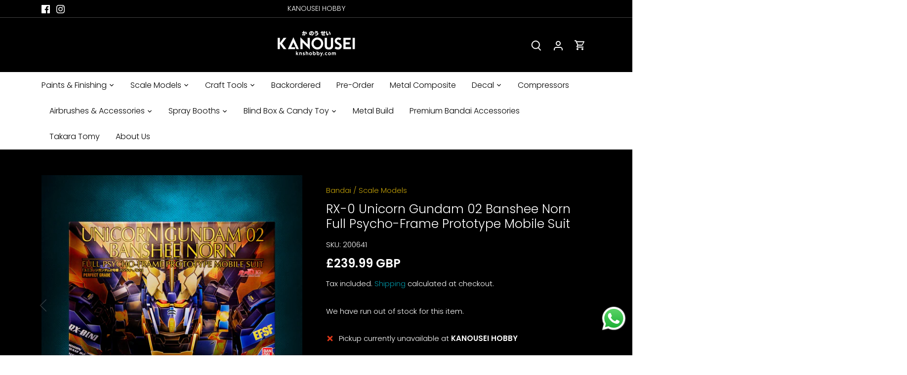

--- FILE ---
content_type: text/html; charset=utf-8
request_url: https://www.knshobby.com/products/bandai-pg-200641
body_size: 34689
content:
<!doctype html>
<html class="no-js" lang="en">
<head>
  <!-- Canopy 4.2.0 -->

  <link rel="preload" href="//www.knshobby.com/cdn/shop/t/5/assets/styles.css?v=80385604801700603631762404391" as="style">
  <meta charset="utf-8" />
<meta name="viewport" content="width=device-width,initial-scale=1.0" />
<meta http-equiv="X-UA-Compatible" content="IE=edge">

<link rel="preconnect" href="https://cdn.shopify.com" crossorigin>
<link rel="preconnect" href="https://fonts.shopify.com" crossorigin>
<link rel="preconnect" href="https://monorail-edge.shopifysvc.com"><link rel="preload" as="font" href="//www.knshobby.com/cdn/fonts/poppins/poppins_n3.05f58335c3209cce17da4f1f1ab324ebe2982441.woff2" type="font/woff2" crossorigin><link rel="preload" as="font" href="//www.knshobby.com/cdn/fonts/poppins/poppins_n4.0ba78fa5af9b0e1a374041b3ceaadf0a43b41362.woff2" type="font/woff2" crossorigin><link rel="preload" as="font" href="//www.knshobby.com/cdn/fonts/poppins/poppins_i3.8536b4423050219f608e17f134fe9ea3b01ed890.woff2" type="font/woff2" crossorigin><link rel="preload" as="font" href="//www.knshobby.com/cdn/fonts/poppins/poppins_i4.846ad1e22474f856bd6b81ba4585a60799a9f5d2.woff2" type="font/woff2" crossorigin><link rel="preload" as="font" href="//www.knshobby.com/cdn/fonts/poppins/poppins_n3.05f58335c3209cce17da4f1f1ab324ebe2982441.woff2" type="font/woff2" crossorigin><link rel="preload" as="font" href="//www.knshobby.com/cdn/fonts/poppins/poppins_n6.aa29d4918bc243723d56b59572e18228ed0786f6.woff2" type="font/woff2" crossorigin><link rel="preload" as="font" href="//www.knshobby.com/cdn/fonts/poppins/poppins_i6.bb8044d6203f492888d626dafda3c2999253e8e9.woff2" type="font/woff2" crossorigin><link rel="preload" href="//www.knshobby.com/cdn/shop/t/5/assets/vendor.min.js?v=109634595573403464951647347219" as="script">
<link rel="preload" href="//www.knshobby.com/cdn/shop/t/5/assets/theme.js?v=143084943089353427601647347219" as="script"><link rel="canonical" href="https://www.knshobby.com/products/bandai-pg-200641" /><link rel="shortcut icon" href="//www.knshobby.com/cdn/shop/files/kns_logo_favicon.png?v=1648054768" type="image/png" /><meta name="description" content="Bandai PG 1/60 RX-0 Unicorn Gundam 02 Banshee Norn [FINAL BATTLE Ver.] Full Psycho-Frame Prototype Mobile Suit">

  <meta name="theme-color" content="#c7a408">

  <title>
    KNS Hobby - Bandai PG 1/60 RX-0 Unicorn Gundam 02 Banshee Norn [FINAL BATTLE Ver.] Full Psycho-Frame Prototype Mobile Suit &ndash; KANOUSEI HOBBY
  </title>

  <meta property="og:site_name" content="KANOUSEI HOBBY">
<meta property="og:url" content="https://www.knshobby.com/products/bandai-pg-200641">
<meta property="og:title" content="KNS Hobby - Bandai PG 1/60 RX-0 Unicorn Gundam 02 Banshee Norn [FINAL BATTLE Ver.] Full Psycho-Frame Prototype Mobile Suit">
<meta property="og:type" content="product">
<meta property="og:description" content="Bandai PG 1/60 RX-0 Unicorn Gundam 02 Banshee Norn [FINAL BATTLE Ver.] Full Psycho-Frame Prototype Mobile Suit"><meta property="og:image" content="http://www.knshobby.com/cdn/shop/products/200641_A_ba6f8ecd-169d-48e4-a7e9-a4f5b7a4d379_1200x1200.jpg?v=1659752433">
  <meta property="og:image:secure_url" content="https://www.knshobby.com/cdn/shop/products/200641_A_ba6f8ecd-169d-48e4-a7e9-a4f5b7a4d379_1200x1200.jpg?v=1659752433">
  <meta property="og:image:width" content="2756">
  <meta property="og:image:height" content="2756"><meta property="og:price:amount" content="239.99">
  <meta property="og:price:currency" content="GBP"><meta name="twitter:card" content="summary_large_image">
<meta name="twitter:title" content="KNS Hobby - Bandai PG 1/60 RX-0 Unicorn Gundam 02 Banshee Norn [FINAL BATTLE Ver.] Full Psycho-Frame Prototype Mobile Suit">
<meta name="twitter:description" content="Bandai PG 1/60 RX-0 Unicorn Gundam 02 Banshee Norn [FINAL BATTLE Ver.] Full Psycho-Frame Prototype Mobile Suit">


  <link href="//www.knshobby.com/cdn/shop/t/5/assets/styles.css?v=80385604801700603631762404391" rel="stylesheet" type="text/css" media="all" />

  <script>
    document.documentElement.className = document.documentElement.className.replace('no-js', 'js');
    window.theme = window.theme || {};
    
    theme.money_format_with_code_preference = "£{{amount}} GBP";
    
    theme.money_format = "£{{amount}}";
    theme.customerIsLoggedIn = false;

    
      theme.shippingCalcMoneyFormat = "£{{amount}}";
    

    theme.strings = {
      previous: "Previous",
      next: "Next",
      close: "Close",
      addressError: "Error looking up that address",
      addressNoResults: "No results for that address",
      addressQueryLimit: "You have exceeded the Google API usage limit. Consider upgrading to a \u003ca href=\"https:\/\/developers.google.com\/maps\/premium\/usage-limits\"\u003ePremium Plan\u003c\/a\u003e.",
      authError: "There was a problem authenticating your Google Maps API Key.",
      shippingCalcSubmitButton: "Calculate shipping",
      shippingCalcSubmitButtonDisabled: "Calculating...",
      infiniteScrollCollectionLoading: "Loading more items...",
      infiniteScrollCollectionFinishedMsg : "No more items",
      infiniteScrollBlogLoading: "Loading more articles...",
      infiniteScrollBlogFinishedMsg : "No more articles",
      blogsShowTags: "Show tags",
      priceNonExistent: "Unavailable",
      buttonDefault: "Add to cart",
      buttonNoStock: "Out of stock",
      buttonNoVariant: "Unavailable",
      unitPriceSeparator: " \/ ",
      onlyXLeft: "[[ quantity ]] in stock",
      productAddingToCart: "Adding",
      productAddedToCart: "Added",
      quickbuyAdded: "Added to cart",
      cartSummary: "View cart",
      cartContinue: "Continue shopping",
      colorBoxPrevious: "Previous",
      colorBoxNext: "Next",
      colorBoxClose: "Close",
      imageSlider: "Image slider",
      confirmEmptyCart: "Are you sure you want to empty your cart?",
      inYourCart: "In your cart",
      removeFromCart: "Remove from cart",
      clearAll: "Clear all",
      layout_live_search_see_all: "See all results",
      general_quick_search_pages: "Pages",
      general_quick_search_no_results: "Sorry, we couldn\u0026#39;t find any results",
      products_labels_sold_out: "Sold Out",
      products_labels_sale: "Sale",
      maximumQuantity: "You can only have [quantity] in your cart",
      fullDetails: "Full details",
      cartConfirmRemove: "Are you sure you want to remove this item?"
    };

    theme.routes = {
      root_url: '/',
      account_url: '/account',
      account_login_url: '/account/login',
      account_logout_url: '/account/logout',
      account_recover_url: '/account/recover',
      account_register_url: '/account/register',
      account_addresses_url: '/account/addresses',
      collections_url: '/collections',
      all_products_collection_url: '/collections/all',
      search_url: '/search',
      cart_url: '/cart',
      cart_add_url: '/cart/add',
      cart_change_url: '/cart/change',
      cart_clear_url: '/cart/clear'
    };

    theme.scripts = {
      masonry: "\/\/www.knshobby.com\/cdn\/shop\/t\/5\/assets\/masonry.v3.2.2.min.js?v=70136629540791627221647347217",
      jqueryInfiniteScroll: "\/\/www.knshobby.com\/cdn\/shop\/t\/5\/assets\/jquery.infinitescroll.2.1.0.min.js?v=162864979201917639991647347216",
      underscore: "\/\/cdnjs.cloudflare.com\/ajax\/libs\/underscore.js\/1.6.0\/underscore-min.js",
      shopifyCommon: "\/\/www.knshobby.com\/cdn\/shopifycloud\/storefront\/assets\/themes_support\/shopify_common-5f594365.js",
      jqueryCart: "\/\/www.knshobby.com\/cdn\/shop\/t\/5\/assets\/shipping-calculator.v1.0.min.js?v=20682063813605048711647347217"
    };

    theme.settings = {
      cartType: "drawer-dynamic",
      openCartDrawerOnMob: true,
      quickBuyType: "in-page",
      superscriptDecimals: false,
      currencyCodeEnabled: true
    }
  </script><script>window.performance && window.performance.mark && window.performance.mark('shopify.content_for_header.start');</script><meta name="google-site-verification" content="NLKm-JGv7pZg7g_vFlCheYWPKJzcgLmX-3ZCsGwoehk">
<meta id="shopify-digital-wallet" name="shopify-digital-wallet" content="/56075550809/digital_wallets/dialog">
<meta name="shopify-checkout-api-token" content="1b7129df5d4929c79c9899edcf15806b">
<meta id="in-context-paypal-metadata" data-shop-id="56075550809" data-venmo-supported="false" data-environment="production" data-locale="en_US" data-paypal-v4="true" data-currency="GBP">
<link rel="alternate" type="application/json+oembed" href="https://www.knshobby.com/products/bandai-pg-200641.oembed">
<script async="async" src="/checkouts/internal/preloads.js?locale=en-GB"></script>
<link rel="preconnect" href="https://shop.app" crossorigin="anonymous">
<script async="async" src="https://shop.app/checkouts/internal/preloads.js?locale=en-GB&shop_id=56075550809" crossorigin="anonymous"></script>
<script id="apple-pay-shop-capabilities" type="application/json">{"shopId":56075550809,"countryCode":"GB","currencyCode":"GBP","merchantCapabilities":["supports3DS"],"merchantId":"gid:\/\/shopify\/Shop\/56075550809","merchantName":"KANOUSEI HOBBY","requiredBillingContactFields":["postalAddress","email","phone"],"requiredShippingContactFields":["postalAddress","email","phone"],"shippingType":"shipping","supportedNetworks":["visa","maestro","masterCard"],"total":{"type":"pending","label":"KANOUSEI HOBBY","amount":"1.00"},"shopifyPaymentsEnabled":true,"supportsSubscriptions":true}</script>
<script id="shopify-features" type="application/json">{"accessToken":"1b7129df5d4929c79c9899edcf15806b","betas":["rich-media-storefront-analytics"],"domain":"www.knshobby.com","predictiveSearch":true,"shopId":56075550809,"locale":"en"}</script>
<script>var Shopify = Shopify || {};
Shopify.shop = "knshobby.myshopify.com";
Shopify.locale = "en";
Shopify.currency = {"active":"GBP","rate":"1.0"};
Shopify.country = "GB";
Shopify.theme = {"name":"Canopy","id":122151501913,"schema_name":"Canopy","schema_version":"4.2.0","theme_store_id":732,"role":"main"};
Shopify.theme.handle = "null";
Shopify.theme.style = {"id":null,"handle":null};
Shopify.cdnHost = "www.knshobby.com/cdn";
Shopify.routes = Shopify.routes || {};
Shopify.routes.root = "/";</script>
<script type="module">!function(o){(o.Shopify=o.Shopify||{}).modules=!0}(window);</script>
<script>!function(o){function n(){var o=[];function n(){o.push(Array.prototype.slice.apply(arguments))}return n.q=o,n}var t=o.Shopify=o.Shopify||{};t.loadFeatures=n(),t.autoloadFeatures=n()}(window);</script>
<script>
  window.ShopifyPay = window.ShopifyPay || {};
  window.ShopifyPay.apiHost = "shop.app\/pay";
  window.ShopifyPay.redirectState = null;
</script>
<script id="shop-js-analytics" type="application/json">{"pageType":"product"}</script>
<script defer="defer" async type="module" src="//www.knshobby.com/cdn/shopifycloud/shop-js/modules/v2/client.init-shop-cart-sync_COMZFrEa.en.esm.js"></script>
<script defer="defer" async type="module" src="//www.knshobby.com/cdn/shopifycloud/shop-js/modules/v2/chunk.common_CdXrxk3f.esm.js"></script>
<script type="module">
  await import("//www.knshobby.com/cdn/shopifycloud/shop-js/modules/v2/client.init-shop-cart-sync_COMZFrEa.en.esm.js");
await import("//www.knshobby.com/cdn/shopifycloud/shop-js/modules/v2/chunk.common_CdXrxk3f.esm.js");

  window.Shopify.SignInWithShop?.initShopCartSync?.({"fedCMEnabled":true,"windoidEnabled":true});

</script>
<script>
  window.Shopify = window.Shopify || {};
  if (!window.Shopify.featureAssets) window.Shopify.featureAssets = {};
  window.Shopify.featureAssets['shop-js'] = {"shop-cart-sync":["modules/v2/client.shop-cart-sync_CRSPkpKa.en.esm.js","modules/v2/chunk.common_CdXrxk3f.esm.js"],"init-fed-cm":["modules/v2/client.init-fed-cm_DO1JVZ96.en.esm.js","modules/v2/chunk.common_CdXrxk3f.esm.js"],"init-windoid":["modules/v2/client.init-windoid_hXardXh0.en.esm.js","modules/v2/chunk.common_CdXrxk3f.esm.js"],"init-shop-email-lookup-coordinator":["modules/v2/client.init-shop-email-lookup-coordinator_jpxQlUsx.en.esm.js","modules/v2/chunk.common_CdXrxk3f.esm.js"],"shop-toast-manager":["modules/v2/client.shop-toast-manager_C-K0q6-t.en.esm.js","modules/v2/chunk.common_CdXrxk3f.esm.js"],"shop-button":["modules/v2/client.shop-button_B6dBoDg5.en.esm.js","modules/v2/chunk.common_CdXrxk3f.esm.js"],"shop-login-button":["modules/v2/client.shop-login-button_BHRMsoBb.en.esm.js","modules/v2/chunk.common_CdXrxk3f.esm.js","modules/v2/chunk.modal_C89cmTvN.esm.js"],"shop-cash-offers":["modules/v2/client.shop-cash-offers_p6Pw3nax.en.esm.js","modules/v2/chunk.common_CdXrxk3f.esm.js","modules/v2/chunk.modal_C89cmTvN.esm.js"],"avatar":["modules/v2/client.avatar_BTnouDA3.en.esm.js"],"init-shop-cart-sync":["modules/v2/client.init-shop-cart-sync_COMZFrEa.en.esm.js","modules/v2/chunk.common_CdXrxk3f.esm.js"],"init-shop-for-new-customer-accounts":["modules/v2/client.init-shop-for-new-customer-accounts_BNQiNx4m.en.esm.js","modules/v2/client.shop-login-button_BHRMsoBb.en.esm.js","modules/v2/chunk.common_CdXrxk3f.esm.js","modules/v2/chunk.modal_C89cmTvN.esm.js"],"pay-button":["modules/v2/client.pay-button_CRuQ9trT.en.esm.js","modules/v2/chunk.common_CdXrxk3f.esm.js"],"init-customer-accounts-sign-up":["modules/v2/client.init-customer-accounts-sign-up_Q1yheB3t.en.esm.js","modules/v2/client.shop-login-button_BHRMsoBb.en.esm.js","modules/v2/chunk.common_CdXrxk3f.esm.js","modules/v2/chunk.modal_C89cmTvN.esm.js"],"checkout-modal":["modules/v2/client.checkout-modal_DtXVhFgQ.en.esm.js","modules/v2/chunk.common_CdXrxk3f.esm.js","modules/v2/chunk.modal_C89cmTvN.esm.js"],"init-customer-accounts":["modules/v2/client.init-customer-accounts_B5rMd0lj.en.esm.js","modules/v2/client.shop-login-button_BHRMsoBb.en.esm.js","modules/v2/chunk.common_CdXrxk3f.esm.js","modules/v2/chunk.modal_C89cmTvN.esm.js"],"lead-capture":["modules/v2/client.lead-capture_CmGCXBh3.en.esm.js","modules/v2/chunk.common_CdXrxk3f.esm.js","modules/v2/chunk.modal_C89cmTvN.esm.js"],"shop-follow-button":["modules/v2/client.shop-follow-button_CV5C02lv.en.esm.js","modules/v2/chunk.common_CdXrxk3f.esm.js","modules/v2/chunk.modal_C89cmTvN.esm.js"],"shop-login":["modules/v2/client.shop-login_Bz_Zm_XZ.en.esm.js","modules/v2/chunk.common_CdXrxk3f.esm.js","modules/v2/chunk.modal_C89cmTvN.esm.js"],"payment-terms":["modules/v2/client.payment-terms_D7XnU2ez.en.esm.js","modules/v2/chunk.common_CdXrxk3f.esm.js","modules/v2/chunk.modal_C89cmTvN.esm.js"]};
</script>
<script id="__st">var __st={"a":56075550809,"offset":0,"reqid":"18f53591-ed3b-4b5d-9771-a6a26237e19c-1763015017","pageurl":"www.knshobby.com\/products\/bandai-pg-200641","u":"09a6f331bb65","p":"product","rtyp":"product","rid":7013229920345};</script>
<script>window.ShopifyPaypalV4VisibilityTracking = true;</script>
<script id="captcha-bootstrap">!function(){'use strict';const t='contact',e='account',n='new_comment',o=[[t,t],['blogs',n],['comments',n],[t,'customer']],c=[[e,'customer_login'],[e,'guest_login'],[e,'recover_customer_password'],[e,'create_customer']],r=t=>t.map((([t,e])=>`form[action*='/${t}']:not([data-nocaptcha='true']) input[name='form_type'][value='${e}']`)).join(','),a=t=>()=>t?[...document.querySelectorAll(t)].map((t=>t.form)):[];function s(){const t=[...o],e=r(t);return a(e)}const i='password',u='form_key',d=['recaptcha-v3-token','g-recaptcha-response','h-captcha-response',i],f=()=>{try{return window.sessionStorage}catch{return}},m='__shopify_v',_=t=>t.elements[u];function p(t,e,n=!1){try{const o=window.sessionStorage,c=JSON.parse(o.getItem(e)),{data:r}=function(t){const{data:e,action:n}=t;return t[m]||n?{data:e,action:n}:{data:t,action:n}}(c);for(const[e,n]of Object.entries(r))t.elements[e]&&(t.elements[e].value=n);n&&o.removeItem(e)}catch(o){console.error('form repopulation failed',{error:o})}}const l='form_type',E='cptcha';function T(t){t.dataset[E]=!0}const w=window,h=w.document,L='Shopify',v='ce_forms',y='captcha';let A=!1;((t,e)=>{const n=(g='f06e6c50-85a8-45c8-87d0-21a2b65856fe',I='https://cdn.shopify.com/shopifycloud/storefront-forms-hcaptcha/ce_storefront_forms_captcha_hcaptcha.v1.5.2.iife.js',D={infoText:'Protected by hCaptcha',privacyText:'Privacy',termsText:'Terms'},(t,e,n)=>{const o=w[L][v],c=o.bindForm;if(c)return c(t,g,e,D).then(n);var r;o.q.push([[t,g,e,D],n]),r=I,A||(h.body.append(Object.assign(h.createElement('script'),{id:'captcha-provider',async:!0,src:r})),A=!0)});var g,I,D;w[L]=w[L]||{},w[L][v]=w[L][v]||{},w[L][v].q=[],w[L][y]=w[L][y]||{},w[L][y].protect=function(t,e){n(t,void 0,e),T(t)},Object.freeze(w[L][y]),function(t,e,n,w,h,L){const[v,y,A,g]=function(t,e,n){const i=e?o:[],u=t?c:[],d=[...i,...u],f=r(d),m=r(i),_=r(d.filter((([t,e])=>n.includes(e))));return[a(f),a(m),a(_),s()]}(w,h,L),I=t=>{const e=t.target;return e instanceof HTMLFormElement?e:e&&e.form},D=t=>v().includes(t);t.addEventListener('submit',(t=>{const e=I(t);if(!e)return;const n=D(e)&&!e.dataset.hcaptchaBound&&!e.dataset.recaptchaBound,o=_(e),c=g().includes(e)&&(!o||!o.value);(n||c)&&t.preventDefault(),c&&!n&&(function(t){try{if(!f())return;!function(t){const e=f();if(!e)return;const n=_(t);if(!n)return;const o=n.value;o&&e.removeItem(o)}(t);const e=Array.from(Array(32),(()=>Math.random().toString(36)[2])).join('');!function(t,e){_(t)||t.append(Object.assign(document.createElement('input'),{type:'hidden',name:u})),t.elements[u].value=e}(t,e),function(t,e){const n=f();if(!n)return;const o=[...t.querySelectorAll(`input[type='${i}']`)].map((({name:t})=>t)),c=[...d,...o],r={};for(const[a,s]of new FormData(t).entries())c.includes(a)||(r[a]=s);n.setItem(e,JSON.stringify({[m]:1,action:t.action,data:r}))}(t,e)}catch(e){console.error('failed to persist form',e)}}(e),e.submit())}));const S=(t,e)=>{t&&!t.dataset[E]&&(n(t,e.some((e=>e===t))),T(t))};for(const o of['focusin','change'])t.addEventListener(o,(t=>{const e=I(t);D(e)&&S(e,y())}));const B=e.get('form_key'),M=e.get(l),P=B&&M;t.addEventListener('DOMContentLoaded',(()=>{const t=y();if(P)for(const e of t)e.elements[l].value===M&&p(e,B);[...new Set([...A(),...v().filter((t=>'true'===t.dataset.shopifyCaptcha))])].forEach((e=>S(e,t)))}))}(h,new URLSearchParams(w.location.search),n,t,e,['guest_login'])})(!0,!0)}();</script>
<script integrity="sha256-52AcMU7V7pcBOXWImdc/TAGTFKeNjmkeM1Pvks/DTgc=" data-source-attribution="shopify.loadfeatures" defer="defer" src="//www.knshobby.com/cdn/shopifycloud/storefront/assets/storefront/load_feature-81c60534.js" crossorigin="anonymous"></script>
<script crossorigin="anonymous" defer="defer" src="//www.knshobby.com/cdn/shopifycloud/storefront/assets/shopify_pay/storefront-65b4c6d7.js?v=20250812"></script>
<script data-source-attribution="shopify.dynamic_checkout.dynamic.init">var Shopify=Shopify||{};Shopify.PaymentButton=Shopify.PaymentButton||{isStorefrontPortableWallets:!0,init:function(){window.Shopify.PaymentButton.init=function(){};var t=document.createElement("script");t.src="https://www.knshobby.com/cdn/shopifycloud/portable-wallets/latest/portable-wallets.en.js",t.type="module",document.head.appendChild(t)}};
</script>
<script data-source-attribution="shopify.dynamic_checkout.buyer_consent">
  function portableWalletsHideBuyerConsent(e){var t=document.getElementById("shopify-buyer-consent"),n=document.getElementById("shopify-subscription-policy-button");t&&n&&(t.classList.add("hidden"),t.setAttribute("aria-hidden","true"),n.removeEventListener("click",e))}function portableWalletsShowBuyerConsent(e){var t=document.getElementById("shopify-buyer-consent"),n=document.getElementById("shopify-subscription-policy-button");t&&n&&(t.classList.remove("hidden"),t.removeAttribute("aria-hidden"),n.addEventListener("click",e))}window.Shopify?.PaymentButton&&(window.Shopify.PaymentButton.hideBuyerConsent=portableWalletsHideBuyerConsent,window.Shopify.PaymentButton.showBuyerConsent=portableWalletsShowBuyerConsent);
</script>
<script data-source-attribution="shopify.dynamic_checkout.cart.bootstrap">document.addEventListener("DOMContentLoaded",(function(){function t(){return document.querySelector("shopify-accelerated-checkout-cart, shopify-accelerated-checkout")}if(t())Shopify.PaymentButton.init();else{new MutationObserver((function(e,n){t()&&(Shopify.PaymentButton.init(),n.disconnect())})).observe(document.body,{childList:!0,subtree:!0})}}));
</script>
<link id="shopify-accelerated-checkout-styles" rel="stylesheet" media="screen" href="https://www.knshobby.com/cdn/shopifycloud/portable-wallets/latest/accelerated-checkout-backwards-compat.css" crossorigin="anonymous">
<style id="shopify-accelerated-checkout-cart">
        #shopify-buyer-consent {
  margin-top: 1em;
  display: inline-block;
  width: 100%;
}

#shopify-buyer-consent.hidden {
  display: none;
}

#shopify-subscription-policy-button {
  background: none;
  border: none;
  padding: 0;
  text-decoration: underline;
  font-size: inherit;
  cursor: pointer;
}

#shopify-subscription-policy-button::before {
  box-shadow: none;
}

      </style>

<script>window.performance && window.performance.mark && window.performance.mark('shopify.content_for_header.end');</script>
<script src="https://cdn.shopify.com/extensions/019a2476-81dd-74f9-b7fc-72a75043540c/whatsapp-for-store-84/assets/ChatBubble.js" type="text/javascript" defer="defer"></script>
<link href="https://cdn.shopify.com/extensions/019a2476-81dd-74f9-b7fc-72a75043540c/whatsapp-for-store-84/assets/ChatBubble.css" rel="stylesheet" type="text/css" media="all">
<link href="https://monorail-edge.shopifysvc.com" rel="dns-prefetch">
<script>(function(){if ("sendBeacon" in navigator && "performance" in window) {try {var session_token_from_headers = performance.getEntriesByType('navigation')[0].serverTiming.find(x => x.name == '_s').description;} catch {var session_token_from_headers = undefined;}var session_cookie_matches = document.cookie.match(/_shopify_s=([^;]*)/);var session_token_from_cookie = session_cookie_matches && session_cookie_matches.length === 2 ? session_cookie_matches[1] : "";var session_token = session_token_from_headers || session_token_from_cookie || "";function handle_abandonment_event(e) {var entries = performance.getEntries().filter(function(entry) {return /monorail-edge.shopifysvc.com/.test(entry.name);});if (!window.abandonment_tracked && entries.length === 0) {window.abandonment_tracked = true;var currentMs = Date.now();var navigation_start = performance.timing.navigationStart;var payload = {shop_id: 56075550809,url: window.location.href,navigation_start,duration: currentMs - navigation_start,session_token,page_type: "product"};window.navigator.sendBeacon("https://monorail-edge.shopifysvc.com/v1/produce", JSON.stringify({schema_id: "online_store_buyer_site_abandonment/1.1",payload: payload,metadata: {event_created_at_ms: currentMs,event_sent_at_ms: currentMs}}));}}window.addEventListener('pagehide', handle_abandonment_event);}}());</script>
<script id="web-pixels-manager-setup">(function e(e,d,r,n,o){if(void 0===o&&(o={}),!Boolean(null===(a=null===(i=window.Shopify)||void 0===i?void 0:i.analytics)||void 0===a?void 0:a.replayQueue)){var i,a;window.Shopify=window.Shopify||{};var t=window.Shopify;t.analytics=t.analytics||{};var s=t.analytics;s.replayQueue=[],s.publish=function(e,d,r){return s.replayQueue.push([e,d,r]),!0};try{self.performance.mark("wpm:start")}catch(e){}var l=function(){var e={modern:/Edge?\/(1{2}[4-9]|1[2-9]\d|[2-9]\d{2}|\d{4,})\.\d+(\.\d+|)|Firefox\/(1{2}[4-9]|1[2-9]\d|[2-9]\d{2}|\d{4,})\.\d+(\.\d+|)|Chrom(ium|e)\/(9{2}|\d{3,})\.\d+(\.\d+|)|(Maci|X1{2}).+ Version\/(15\.\d+|(1[6-9]|[2-9]\d|\d{3,})\.\d+)([,.]\d+|)( \(\w+\)|)( Mobile\/\w+|) Safari\/|Chrome.+OPR\/(9{2}|\d{3,})\.\d+\.\d+|(CPU[ +]OS|iPhone[ +]OS|CPU[ +]iPhone|CPU IPhone OS|CPU iPad OS)[ +]+(15[._]\d+|(1[6-9]|[2-9]\d|\d{3,})[._]\d+)([._]\d+|)|Android:?[ /-](13[3-9]|1[4-9]\d|[2-9]\d{2}|\d{4,})(\.\d+|)(\.\d+|)|Android.+Firefox\/(13[5-9]|1[4-9]\d|[2-9]\d{2}|\d{4,})\.\d+(\.\d+|)|Android.+Chrom(ium|e)\/(13[3-9]|1[4-9]\d|[2-9]\d{2}|\d{4,})\.\d+(\.\d+|)|SamsungBrowser\/([2-9]\d|\d{3,})\.\d+/,legacy:/Edge?\/(1[6-9]|[2-9]\d|\d{3,})\.\d+(\.\d+|)|Firefox\/(5[4-9]|[6-9]\d|\d{3,})\.\d+(\.\d+|)|Chrom(ium|e)\/(5[1-9]|[6-9]\d|\d{3,})\.\d+(\.\d+|)([\d.]+$|.*Safari\/(?![\d.]+ Edge\/[\d.]+$))|(Maci|X1{2}).+ Version\/(10\.\d+|(1[1-9]|[2-9]\d|\d{3,})\.\d+)([,.]\d+|)( \(\w+\)|)( Mobile\/\w+|) Safari\/|Chrome.+OPR\/(3[89]|[4-9]\d|\d{3,})\.\d+\.\d+|(CPU[ +]OS|iPhone[ +]OS|CPU[ +]iPhone|CPU IPhone OS|CPU iPad OS)[ +]+(10[._]\d+|(1[1-9]|[2-9]\d|\d{3,})[._]\d+)([._]\d+|)|Android:?[ /-](13[3-9]|1[4-9]\d|[2-9]\d{2}|\d{4,})(\.\d+|)(\.\d+|)|Mobile Safari.+OPR\/([89]\d|\d{3,})\.\d+\.\d+|Android.+Firefox\/(13[5-9]|1[4-9]\d|[2-9]\d{2}|\d{4,})\.\d+(\.\d+|)|Android.+Chrom(ium|e)\/(13[3-9]|1[4-9]\d|[2-9]\d{2}|\d{4,})\.\d+(\.\d+|)|Android.+(UC? ?Browser|UCWEB|U3)[ /]?(15\.([5-9]|\d{2,})|(1[6-9]|[2-9]\d|\d{3,})\.\d+)\.\d+|SamsungBrowser\/(5\.\d+|([6-9]|\d{2,})\.\d+)|Android.+MQ{2}Browser\/(14(\.(9|\d{2,})|)|(1[5-9]|[2-9]\d|\d{3,})(\.\d+|))(\.\d+|)|K[Aa][Ii]OS\/(3\.\d+|([4-9]|\d{2,})\.\d+)(\.\d+|)/},d=e.modern,r=e.legacy,n=navigator.userAgent;return n.match(d)?"modern":n.match(r)?"legacy":"unknown"}(),u="modern"===l?"modern":"legacy",c=(null!=n?n:{modern:"",legacy:""})[u],f=function(e){return[e.baseUrl,"/wpm","/b",e.hashVersion,"modern"===e.buildTarget?"m":"l",".js"].join("")}({baseUrl:d,hashVersion:r,buildTarget:u}),m=function(e){var d=e.version,r=e.bundleTarget,n=e.surface,o=e.pageUrl,i=e.monorailEndpoint;return{emit:function(e){var a=e.status,t=e.errorMsg,s=(new Date).getTime(),l=JSON.stringify({metadata:{event_sent_at_ms:s},events:[{schema_id:"web_pixels_manager_load/3.1",payload:{version:d,bundle_target:r,page_url:o,status:a,surface:n,error_msg:t},metadata:{event_created_at_ms:s}}]});if(!i)return console&&console.warn&&console.warn("[Web Pixels Manager] No Monorail endpoint provided, skipping logging."),!1;try{return self.navigator.sendBeacon.bind(self.navigator)(i,l)}catch(e){}var u=new XMLHttpRequest;try{return u.open("POST",i,!0),u.setRequestHeader("Content-Type","text/plain"),u.send(l),!0}catch(e){return console&&console.warn&&console.warn("[Web Pixels Manager] Got an unhandled error while logging to Monorail."),!1}}}}({version:r,bundleTarget:l,surface:e.surface,pageUrl:self.location.href,monorailEndpoint:e.monorailEndpoint});try{o.browserTarget=l,function(e){var d=e.src,r=e.async,n=void 0===r||r,o=e.onload,i=e.onerror,a=e.sri,t=e.scriptDataAttributes,s=void 0===t?{}:t,l=document.createElement("script"),u=document.querySelector("head"),c=document.querySelector("body");if(l.async=n,l.src=d,a&&(l.integrity=a,l.crossOrigin="anonymous"),s)for(var f in s)if(Object.prototype.hasOwnProperty.call(s,f))try{l.dataset[f]=s[f]}catch(e){}if(o&&l.addEventListener("load",o),i&&l.addEventListener("error",i),u)u.appendChild(l);else{if(!c)throw new Error("Did not find a head or body element to append the script");c.appendChild(l)}}({src:f,async:!0,onload:function(){if(!function(){var e,d;return Boolean(null===(d=null===(e=window.Shopify)||void 0===e?void 0:e.analytics)||void 0===d?void 0:d.initialized)}()){var d=window.webPixelsManager.init(e)||void 0;if(d){var r=window.Shopify.analytics;r.replayQueue.forEach((function(e){var r=e[0],n=e[1],o=e[2];d.publishCustomEvent(r,n,o)})),r.replayQueue=[],r.publish=d.publishCustomEvent,r.visitor=d.visitor,r.initialized=!0}}},onerror:function(){return m.emit({status:"failed",errorMsg:"".concat(f," has failed to load")})},sri:function(e){var d=/^sha384-[A-Za-z0-9+/=]+$/;return"string"==typeof e&&d.test(e)}(c)?c:"",scriptDataAttributes:o}),m.emit({status:"loading"})}catch(e){m.emit({status:"failed",errorMsg:(null==e?void 0:e.message)||"Unknown error"})}}})({shopId: 56075550809,storefrontBaseUrl: "https://www.knshobby.com",extensionsBaseUrl: "https://extensions.shopifycdn.com/cdn/shopifycloud/web-pixels-manager",monorailEndpoint: "https://monorail-edge.shopifysvc.com/unstable/produce_batch",surface: "storefront-renderer",enabledBetaFlags: ["2dca8a86"],webPixelsConfigList: [{"id":"1003815292","configuration":"{\"config\":\"{\\\"pixel_id\\\":\\\"GT-TNLLDQB\\\",\\\"target_country\\\":\\\"GB\\\",\\\"gtag_events\\\":[{\\\"type\\\":\\\"purchase\\\",\\\"action_label\\\":\\\"MC-6466DGTLXR\\\"},{\\\"type\\\":\\\"page_view\\\",\\\"action_label\\\":\\\"MC-6466DGTLXR\\\"},{\\\"type\\\":\\\"view_item\\\",\\\"action_label\\\":\\\"MC-6466DGTLXR\\\"}],\\\"enable_monitoring_mode\\\":false}\"}","eventPayloadVersion":"v1","runtimeContext":"OPEN","scriptVersion":"b2a88bafab3e21179ed38636efcd8a93","type":"APP","apiClientId":1780363,"privacyPurposes":[],"dataSharingAdjustments":{"protectedCustomerApprovalScopes":["read_customer_address","read_customer_email","read_customer_name","read_customer_personal_data","read_customer_phone"]}},{"id":"shopify-app-pixel","configuration":"{}","eventPayloadVersion":"v1","runtimeContext":"STRICT","scriptVersion":"0450","apiClientId":"shopify-pixel","type":"APP","privacyPurposes":["ANALYTICS","MARKETING"]},{"id":"shopify-custom-pixel","eventPayloadVersion":"v1","runtimeContext":"LAX","scriptVersion":"0450","apiClientId":"shopify-pixel","type":"CUSTOM","privacyPurposes":["ANALYTICS","MARKETING"]}],isMerchantRequest: false,initData: {"shop":{"name":"KANOUSEI HOBBY","paymentSettings":{"currencyCode":"GBP"},"myshopifyDomain":"knshobby.myshopify.com","countryCode":"GB","storefrontUrl":"https:\/\/www.knshobby.com"},"customer":null,"cart":null,"checkout":null,"productVariants":[{"price":{"amount":239.99,"currencyCode":"GBP"},"product":{"title":"RX-0 Unicorn Gundam 02 Banshee Norn Full Psycho-Frame Prototype Mobile Suit","vendor":"Bandai","id":"7013229920345","untranslatedTitle":"RX-0 Unicorn Gundam 02 Banshee Norn Full Psycho-Frame Prototype Mobile Suit","url":"\/products\/bandai-pg-200641","type":"Scale Models"},"id":"39808136937561","image":{"src":"\/\/www.knshobby.com\/cdn\/shop\/products\/200641_A_ba6f8ecd-169d-48e4-a7e9-a4f5b7a4d379.jpg?v=1659752433"},"sku":"200641","title":"Default Title","untranslatedTitle":"Default Title"}],"purchasingCompany":null},},"https://www.knshobby.com/cdn","ae1676cfwd2530674p4253c800m34e853cb",{"modern":"","legacy":""},{"shopId":"56075550809","storefrontBaseUrl":"https:\/\/www.knshobby.com","extensionBaseUrl":"https:\/\/extensions.shopifycdn.com\/cdn\/shopifycloud\/web-pixels-manager","surface":"storefront-renderer","enabledBetaFlags":"[\"2dca8a86\"]","isMerchantRequest":"false","hashVersion":"ae1676cfwd2530674p4253c800m34e853cb","publish":"custom","events":"[[\"page_viewed\",{}],[\"product_viewed\",{\"productVariant\":{\"price\":{\"amount\":239.99,\"currencyCode\":\"GBP\"},\"product\":{\"title\":\"RX-0 Unicorn Gundam 02 Banshee Norn Full Psycho-Frame Prototype Mobile Suit\",\"vendor\":\"Bandai\",\"id\":\"7013229920345\",\"untranslatedTitle\":\"RX-0 Unicorn Gundam 02 Banshee Norn Full Psycho-Frame Prototype Mobile Suit\",\"url\":\"\/products\/bandai-pg-200641\",\"type\":\"Scale Models\"},\"id\":\"39808136937561\",\"image\":{\"src\":\"\/\/www.knshobby.com\/cdn\/shop\/products\/200641_A_ba6f8ecd-169d-48e4-a7e9-a4f5b7a4d379.jpg?v=1659752433\"},\"sku\":\"200641\",\"title\":\"Default Title\",\"untranslatedTitle\":\"Default Title\"}}]]"});</script><script>
  window.ShopifyAnalytics = window.ShopifyAnalytics || {};
  window.ShopifyAnalytics.meta = window.ShopifyAnalytics.meta || {};
  window.ShopifyAnalytics.meta.currency = 'GBP';
  var meta = {"product":{"id":7013229920345,"gid":"gid:\/\/shopify\/Product\/7013229920345","vendor":"Bandai","type":"Scale Models","variants":[{"id":39808136937561,"price":23999,"name":"RX-0 Unicorn Gundam 02 Banshee Norn Full Psycho-Frame Prototype Mobile Suit","public_title":null,"sku":"200641"}],"remote":false},"page":{"pageType":"product","resourceType":"product","resourceId":7013229920345}};
  for (var attr in meta) {
    window.ShopifyAnalytics.meta[attr] = meta[attr];
  }
</script>
<script class="analytics">
  (function () {
    var customDocumentWrite = function(content) {
      var jquery = null;

      if (window.jQuery) {
        jquery = window.jQuery;
      } else if (window.Checkout && window.Checkout.$) {
        jquery = window.Checkout.$;
      }

      if (jquery) {
        jquery('body').append(content);
      }
    };

    var hasLoggedConversion = function(token) {
      if (token) {
        return document.cookie.indexOf('loggedConversion=' + token) !== -1;
      }
      return false;
    }

    var setCookieIfConversion = function(token) {
      if (token) {
        var twoMonthsFromNow = new Date(Date.now());
        twoMonthsFromNow.setMonth(twoMonthsFromNow.getMonth() + 2);

        document.cookie = 'loggedConversion=' + token + '; expires=' + twoMonthsFromNow;
      }
    }

    var trekkie = window.ShopifyAnalytics.lib = window.trekkie = window.trekkie || [];
    if (trekkie.integrations) {
      return;
    }
    trekkie.methods = [
      'identify',
      'page',
      'ready',
      'track',
      'trackForm',
      'trackLink'
    ];
    trekkie.factory = function(method) {
      return function() {
        var args = Array.prototype.slice.call(arguments);
        args.unshift(method);
        trekkie.push(args);
        return trekkie;
      };
    };
    for (var i = 0; i < trekkie.methods.length; i++) {
      var key = trekkie.methods[i];
      trekkie[key] = trekkie.factory(key);
    }
    trekkie.load = function(config) {
      trekkie.config = config || {};
      trekkie.config.initialDocumentCookie = document.cookie;
      var first = document.getElementsByTagName('script')[0];
      var script = document.createElement('script');
      script.type = 'text/javascript';
      script.onerror = function(e) {
        var scriptFallback = document.createElement('script');
        scriptFallback.type = 'text/javascript';
        scriptFallback.onerror = function(error) {
                var Monorail = {
      produce: function produce(monorailDomain, schemaId, payload) {
        var currentMs = new Date().getTime();
        var event = {
          schema_id: schemaId,
          payload: payload,
          metadata: {
            event_created_at_ms: currentMs,
            event_sent_at_ms: currentMs
          }
        };
        return Monorail.sendRequest("https://" + monorailDomain + "/v1/produce", JSON.stringify(event));
      },
      sendRequest: function sendRequest(endpointUrl, payload) {
        // Try the sendBeacon API
        if (window && window.navigator && typeof window.navigator.sendBeacon === 'function' && typeof window.Blob === 'function' && !Monorail.isIos12()) {
          var blobData = new window.Blob([payload], {
            type: 'text/plain'
          });

          if (window.navigator.sendBeacon(endpointUrl, blobData)) {
            return true;
          } // sendBeacon was not successful

        } // XHR beacon

        var xhr = new XMLHttpRequest();

        try {
          xhr.open('POST', endpointUrl);
          xhr.setRequestHeader('Content-Type', 'text/plain');
          xhr.send(payload);
        } catch (e) {
          console.log(e);
        }

        return false;
      },
      isIos12: function isIos12() {
        return window.navigator.userAgent.lastIndexOf('iPhone; CPU iPhone OS 12_') !== -1 || window.navigator.userAgent.lastIndexOf('iPad; CPU OS 12_') !== -1;
      }
    };
    Monorail.produce('monorail-edge.shopifysvc.com',
      'trekkie_storefront_load_errors/1.1',
      {shop_id: 56075550809,
      theme_id: 122151501913,
      app_name: "storefront",
      context_url: window.location.href,
      source_url: "//www.knshobby.com/cdn/s/trekkie.storefront.308893168db1679b4a9f8a086857af995740364f.min.js"});

        };
        scriptFallback.async = true;
        scriptFallback.src = '//www.knshobby.com/cdn/s/trekkie.storefront.308893168db1679b4a9f8a086857af995740364f.min.js';
        first.parentNode.insertBefore(scriptFallback, first);
      };
      script.async = true;
      script.src = '//www.knshobby.com/cdn/s/trekkie.storefront.308893168db1679b4a9f8a086857af995740364f.min.js';
      first.parentNode.insertBefore(script, first);
    };
    trekkie.load(
      {"Trekkie":{"appName":"storefront","development":false,"defaultAttributes":{"shopId":56075550809,"isMerchantRequest":null,"themeId":122151501913,"themeCityHash":"10533528005261123267","contentLanguage":"en","currency":"GBP","eventMetadataId":"074360ca-7dfa-450c-a339-446f093b4c4d"},"isServerSideCookieWritingEnabled":true,"monorailRegion":"shop_domain","enabledBetaFlags":["f0df213a"]},"Session Attribution":{},"S2S":{"facebookCapiEnabled":false,"source":"trekkie-storefront-renderer","apiClientId":580111}}
    );

    var loaded = false;
    trekkie.ready(function() {
      if (loaded) return;
      loaded = true;

      window.ShopifyAnalytics.lib = window.trekkie;

      var originalDocumentWrite = document.write;
      document.write = customDocumentWrite;
      try { window.ShopifyAnalytics.merchantGoogleAnalytics.call(this); } catch(error) {};
      document.write = originalDocumentWrite;

      window.ShopifyAnalytics.lib.page(null,{"pageType":"product","resourceType":"product","resourceId":7013229920345,"shopifyEmitted":true});

      var match = window.location.pathname.match(/checkouts\/(.+)\/(thank_you|post_purchase)/)
      var token = match? match[1]: undefined;
      if (!hasLoggedConversion(token)) {
        setCookieIfConversion(token);
        window.ShopifyAnalytics.lib.track("Viewed Product",{"currency":"GBP","variantId":39808136937561,"productId":7013229920345,"productGid":"gid:\/\/shopify\/Product\/7013229920345","name":"RX-0 Unicorn Gundam 02 Banshee Norn Full Psycho-Frame Prototype Mobile Suit","price":"239.99","sku":"200641","brand":"Bandai","variant":null,"category":"Scale Models","nonInteraction":true,"remote":false},undefined,undefined,{"shopifyEmitted":true});
      window.ShopifyAnalytics.lib.track("monorail:\/\/trekkie_storefront_viewed_product\/1.1",{"currency":"GBP","variantId":39808136937561,"productId":7013229920345,"productGid":"gid:\/\/shopify\/Product\/7013229920345","name":"RX-0 Unicorn Gundam 02 Banshee Norn Full Psycho-Frame Prototype Mobile Suit","price":"239.99","sku":"200641","brand":"Bandai","variant":null,"category":"Scale Models","nonInteraction":true,"remote":false,"referer":"https:\/\/www.knshobby.com\/products\/bandai-pg-200641"});
      }
    });


        var eventsListenerScript = document.createElement('script');
        eventsListenerScript.async = true;
        eventsListenerScript.src = "//www.knshobby.com/cdn/shopifycloud/storefront/assets/shop_events_listener-3da45d37.js";
        document.getElementsByTagName('head')[0].appendChild(eventsListenerScript);

})();</script>
<script
  defer
  src="https://www.knshobby.com/cdn/shopifycloud/perf-kit/shopify-perf-kit-2.1.2.min.js"
  data-application="storefront-renderer"
  data-shop-id="56075550809"
  data-render-region="gcp-us-east1"
  data-page-type="product"
  data-theme-instance-id="122151501913"
  data-theme-name="Canopy"
  data-theme-version="4.2.0"
  data-monorail-region="shop_domain"
  data-resource-timing-sampling-rate="10"
  data-shs="true"
  data-shs-beacon="true"
  data-shs-export-with-fetch="true"
  data-shs-logs-sample-rate="1"
></script>
</head><body class="template-product  "
      data-cc-animate-timeout="80">


  <script>
    document.body.classList.add("cc-animate-enabled");
  </script>


<a class="skip-link visually-hidden" href="#content">Skip to content</a>

<div id="shopify-section-cart-drawer" class="shopify-section">
<div data-section-type="cart-drawer"><div id="cart-summary" class="cart-summary cart-summary--empty cart-summary--drawer-dynamic cart-summary--dark">
    <div class="cart-summary__inner" aria-live="polite">
      <a class="cart-summary__close toggle-cart-summary" href="#">
        <svg fill="#000000" height="24" viewBox="0 0 24 24" width="24" xmlns="http://www.w3.org/2000/svg">
  <title>Left</title>
  <path d="M15.41 16.09l-4.58-4.59 4.58-4.59L14 5.5l-6 6 6 6z"/><path d="M0-.5h24v24H0z" fill="none"/>
</svg>
        <span class="beside-svg">Continue shopping</span>
      </a>

      <div class="cart-summary__header cart-summary__section">
        <h5 class="cart-summary__title">Your Order</h5>
        
      </div>

      
        <div class="cart-summary__empty">
          <div class="cart-summary__section">
            <p>You have no items in your cart</p>
          </div>
        </div>
      

      

      
    </div>
    <script type="application/json" id="LimitedCartJson">
      {
        "items": []
      }
    </script>
  </div><!-- /#cart-summary -->
</div>



</div>

<div id="page-wrap">
  <div id="page-wrap-inner">
    <a id="page-overlay" href="#" aria-controls="mobile-nav" aria-label="Close navigation"></a>

    <div id="page-wrap-content">
      <div id="shopify-section-announcement-bar" class="shopify-section section-announcement-bar"><div class="announcement-bar announcement-bar--same-color" data-cc-animate data-section-type="announcement-bar">
				<div class="container">
					<div class="announcement-bar__inner">
<div class="toolbar-social announcement-bar__spacer desktop-only">
									

  <div class="social-links ">
    <ul class="social-links__list">
      
      
        <li><a aria-label="Facebook" class="facebook" target="_blank" rel="noopener" href="https://facebook.com/knshobby"><svg width="48px" height="48px" viewBox="0 0 48 48" version="1.1" xmlns="http://www.w3.org/2000/svg" xmlns:xlink="http://www.w3.org/1999/xlink">
    <title>Facebook</title>
    <defs></defs>
    <g stroke="none" stroke-width="1" fill="none" fill-rule="evenodd">
        <g transform="translate(-325.000000, -295.000000)" fill="#000000">
            <path d="M350.638355,343 L327.649232,343 C326.185673,343 325,341.813592 325,340.350603 L325,297.649211 C325,296.18585 326.185859,295 327.649232,295 L370.350955,295 C371.813955,295 373,296.18585 373,297.649211 L373,340.350603 C373,341.813778 371.813769,343 370.350955,343 L358.119305,343 L358.119305,324.411755 L364.358521,324.411755 L365.292755,317.167586 L358.119305,317.167586 L358.119305,312.542641 C358.119305,310.445287 358.701712,309.01601 361.70929,309.01601 L365.545311,309.014333 L365.545311,302.535091 C364.881886,302.446808 362.604784,302.24957 359.955552,302.24957 C354.424834,302.24957 350.638355,305.625526 350.638355,311.825209 L350.638355,317.167586 L344.383122,317.167586 L344.383122,324.411755 L350.638355,324.411755 L350.638355,343 L350.638355,343 Z"></path>
        </g>
        <g transform="translate(-1417.000000, -472.000000)"></g>
    </g>
</svg></a></li>
      
      
      
      
        <li><a aria-label="Instagram" class="instagram" target="_blank" rel="noopener" href="https://instagram.com/knshobby"><svg width="48px" height="48px" viewBox="0 0 48 48" version="1.1" xmlns="http://www.w3.org/2000/svg" xmlns:xlink="http://www.w3.org/1999/xlink">
    <title>Instagram</title>
    <defs></defs>
    <g stroke="none" stroke-width="1" fill="none" fill-rule="evenodd">
        <g transform="translate(-642.000000, -295.000000)" fill="#000000">
            <path d="M666.000048,295 C659.481991,295 658.664686,295.027628 656.104831,295.144427 C653.550311,295.260939 651.805665,295.666687 650.279088,296.260017 C648.700876,296.873258 647.362454,297.693897 646.028128,299.028128 C644.693897,300.362454 643.873258,301.700876 643.260017,303.279088 C642.666687,304.805665 642.260939,306.550311 642.144427,309.104831 C642.027628,311.664686 642,312.481991 642,319.000048 C642,325.518009 642.027628,326.335314 642.144427,328.895169 C642.260939,331.449689 642.666687,333.194335 643.260017,334.720912 C643.873258,336.299124 644.693897,337.637546 646.028128,338.971872 C647.362454,340.306103 648.700876,341.126742 650.279088,341.740079 C651.805665,342.333313 653.550311,342.739061 656.104831,342.855573 C658.664686,342.972372 659.481991,343 666.000048,343 C672.518009,343 673.335314,342.972372 675.895169,342.855573 C678.449689,342.739061 680.194335,342.333313 681.720912,341.740079 C683.299124,341.126742 684.637546,340.306103 685.971872,338.971872 C687.306103,337.637546 688.126742,336.299124 688.740079,334.720912 C689.333313,333.194335 689.739061,331.449689 689.855573,328.895169 C689.972372,326.335314 690,325.518009 690,319.000048 C690,312.481991 689.972372,311.664686 689.855573,309.104831 C689.739061,306.550311 689.333313,304.805665 688.740079,303.279088 C688.126742,301.700876 687.306103,300.362454 685.971872,299.028128 C684.637546,297.693897 683.299124,296.873258 681.720912,296.260017 C680.194335,295.666687 678.449689,295.260939 675.895169,295.144427 C673.335314,295.027628 672.518009,295 666.000048,295 Z M666.000048,299.324317 C672.40826,299.324317 673.167356,299.348801 675.69806,299.464266 C678.038036,299.570966 679.308818,299.961946 680.154513,300.290621 C681.274771,300.725997 682.074262,301.246066 682.91405,302.08595 C683.753934,302.925738 684.274003,303.725229 684.709379,304.845487 C685.038054,305.691182 685.429034,306.961964 685.535734,309.30194 C685.651199,311.832644 685.675683,312.59174 685.675683,319.000048 C685.675683,325.40826 685.651199,326.167356 685.535734,328.69806 C685.429034,331.038036 685.038054,332.308818 684.709379,333.154513 C684.274003,334.274771 683.753934,335.074262 682.91405,335.91405 C682.074262,336.753934 681.274771,337.274003 680.154513,337.709379 C679.308818,338.038054 678.038036,338.429034 675.69806,338.535734 C673.167737,338.651199 672.408736,338.675683 666.000048,338.675683 C659.591264,338.675683 658.832358,338.651199 656.30194,338.535734 C653.961964,338.429034 652.691182,338.038054 651.845487,337.709379 C650.725229,337.274003 649.925738,336.753934 649.08595,335.91405 C648.246161,335.074262 647.725997,334.274771 647.290621,333.154513 C646.961946,332.308818 646.570966,331.038036 646.464266,328.69806 C646.348801,326.167356 646.324317,325.40826 646.324317,319.000048 C646.324317,312.59174 646.348801,311.832644 646.464266,309.30194 C646.570966,306.961964 646.961946,305.691182 647.290621,304.845487 C647.725997,303.725229 648.246066,302.925738 649.08595,302.08595 C649.925738,301.246066 650.725229,300.725997 651.845487,300.290621 C652.691182,299.961946 653.961964,299.570966 656.30194,299.464266 C658.832644,299.348801 659.59174,299.324317 666.000048,299.324317 Z M666.000048,306.675683 C659.193424,306.675683 653.675683,312.193424 653.675683,319.000048 C653.675683,325.806576 659.193424,331.324317 666.000048,331.324317 C672.806576,331.324317 678.324317,325.806576 678.324317,319.000048 C678.324317,312.193424 672.806576,306.675683 666.000048,306.675683 Z M666.000048,327 C661.581701,327 658,323.418299 658,319.000048 C658,314.581701 661.581701,311 666.000048,311 C670.418299,311 674,314.581701 674,319.000048 C674,323.418299 670.418299,327 666.000048,327 Z M681.691284,306.188768 C681.691284,307.779365 680.401829,309.068724 678.811232,309.068724 C677.22073,309.068724 675.931276,307.779365 675.931276,306.188768 C675.931276,304.598171 677.22073,303.308716 678.811232,303.308716 C680.401829,303.308716 681.691284,304.598171 681.691284,306.188768 Z"></path>
        </g>
        <g transform="translate(-1734.000000, -472.000000)"></g>
    </g>
</svg></a></li>
      
      
      

      
    </ul>
  </div>


								</div><div class="announcement-bar__text"><span class="announcement-bar__text__inner">KANOUSEI HOBBY</span></div><div class="announcement-bar__spacer desktop-only"></div></div>
				</div>
			</div>
</div>
      <div id="shopify-section-header" class="shopify-section section-header"><style data-shopify>.logo img {
		width: 115px;
  }

  @media (min-width: 768px) {
		.logo img {
				width: 170px;
		}
  }.section-header {
			 position: -webkit-sticky;
			 position: sticky;
			 top: 0;
			 z-index: 99999;
		}</style>
  

  

  <div class="header-container" data-section-type="header" itemscope itemtype="http://schema.org/Organization" data-cc-animate data-is-sticky="true"><div class="page-header layout-center using-compact-mobile-logo">
      <div class="toolbar-container">
        <div class="container">
          <div id="toolbar" class="toolbar cf
        	toolbar--three-cols-xs
					toolbar--three-cols
			    ">

            <div class="toolbar-left 
						">
              <div class="mobile-toolbar">
                <a class="toggle-mob-nav" href="#" aria-controls="mobile-nav" aria-label="Open navigation">
                  <span></span>
                  <span></span>
                  <span></span>
                </a>
              </div>
            </div>

            
              <div class="toolbar-center ">
                
                  <div class="toolbar-logo toolbar-logo--large">
                    
    <div class="logo align-center">
      <meta itemprop="name" content="KANOUSEI HOBBY">
      
        
        <a href="/" itemprop="url">
          <img src="//www.knshobby.com/cdn/shop/files/Kns_logo_01_BG-13_340x.jpg?v=1647467766"
							 width="822"
							 height="315"
               class="logo-desktop"
               alt="" itemprop="logo"/>

          
            <img src="//www.knshobby.com/cdn/shop/files/Kns_logo_01_BG-13_340x.jpg?v=1647467766" width="822"
								 height="315" class="logo-mobile" alt=""/>
          
        </a>
      
    </div>
  
                  </div></div>
            

            <div class="toolbar-right ">
              

              <div class="toolbar-icons">
                
                

                
                  <div class="hidden-search-container">
										<div class="hidden-search-container__veil"></div>
                    <a href="/search" data-show-search-form class="toolbar-search toolbar-search--icon" aria-label="Search">
                      <svg width="19px" height="21px" viewBox="0 0 19 21" version="1.1" xmlns="http://www.w3.org/2000/svg" xmlns:xlink="http://www.w3.org/1999/xlink">
  <g stroke="currentColor" stroke-width="0.5">
    <g transform="translate(0.000000, 0.472222)">
      <path d="M14.3977778,14.0103889 L19,19.0422222 L17.8135556,20.0555556 L13.224,15.0385 C11.8019062,16.0671405 10.0908414,16.619514 8.33572222,16.6165556 C3.73244444,16.6165556 0,12.8967778 0,8.30722222 C0,3.71766667 3.73244444,0 8.33572222,0 C12.939,0 16.6714444,3.71977778 16.6714444,8.30722222 C16.6739657,10.4296993 15.859848,12.4717967 14.3977778,14.0103889 Z M8.33572222,15.0585556 C12.0766111,15.0585556 15.1081667,12.0365 15.1081667,8.30827778 C15.1081667,4.58005556 12.0766111,1.558 8.33572222,1.558 C4.59483333,1.558 1.56327778,4.58005556 1.56327778,8.30827778 C1.56327778,12.0365 4.59483333,15.0585556 8.33572222,15.0585556 Z"></path>
    </g>
  </g>
</svg>

                    </a>
                    
<div class="main-search
			
			"

         data-live-search="true"
         data-live-search-price="true"
         data-live-search-vendor="false"
         data-live-search-meta="true"
         data-show-sold-out-label="true"
         data-show-sale-label="true">

      <div class="main-search__container main-search__container--has-type-filter">
        <form class="main-search__form" action="/search" method="get" autocomplete="off">
          <input type="hidden" name="type" value="product" />
          <input type="hidden" name="options[prefix]" value="last" />
          <input class="main-search__input" type="text" name="q" autocomplete="off" value="" placeholder="Search..." aria-label="Search Store" />
					
						<select class="main-search__product-types" id="main-search__product-types" name="filter.p.product_type"
										aria-label="Product type">
							<option value="">All</option>
							
								
									<option value="Accessories">Accessories</option>
								
							
								
									<option value="Airbrush Compressors">Airbrush Compressors</option>
								
							
								
									<option value="Airbrushes & Accessories">Airbrushes & Accessories</option>
								
							
								
									<option value="Airbrushes & Spray Gun">Airbrushes & Spray Gun</option>
								
							
								
									<option value="Craft Tools">Craft Tools</option>
								
							
								
									<option value="LED Units">LED Units</option>
								
							
								
									<option value="mini figure">mini figure</option>
								
							
								
									<option value="Paints & Finishing">Paints & Finishing</option>
								
							
								
									<option value="Scale Model Kits">Scale Model Kits</option>
								
							
								
									<option value="Scale Models">Scale Models</option>
								
							
								
									<option value="Scale Models Kit">Scale Models Kit</option>
								
							
								
									<option value="Spray Booths">Spray Booths</option>
								
							
						</select>
					
          <button type="submit" aria-label="Submit"><svg width="19px" height="21px" viewBox="0 0 19 21" version="1.1" xmlns="http://www.w3.org/2000/svg" xmlns:xlink="http://www.w3.org/1999/xlink">
  <g stroke="currentColor" stroke-width="0.5">
    <g transform="translate(0.000000, 0.472222)">
      <path d="M14.3977778,14.0103889 L19,19.0422222 L17.8135556,20.0555556 L13.224,15.0385 C11.8019062,16.0671405 10.0908414,16.619514 8.33572222,16.6165556 C3.73244444,16.6165556 0,12.8967778 0,8.30722222 C0,3.71766667 3.73244444,0 8.33572222,0 C12.939,0 16.6714444,3.71977778 16.6714444,8.30722222 C16.6739657,10.4296993 15.859848,12.4717967 14.3977778,14.0103889 Z M8.33572222,15.0585556 C12.0766111,15.0585556 15.1081667,12.0365 15.1081667,8.30827778 C15.1081667,4.58005556 12.0766111,1.558 8.33572222,1.558 C4.59483333,1.558 1.56327778,4.58005556 1.56327778,8.30827778 C1.56327778,12.0365 4.59483333,15.0585556 8.33572222,15.0585556 Z"></path>
    </g>
  </g>
</svg>
</button>
        </form>

        <div class="main_search__popup">
          <div class="main-search__results"></div>
          <div class="main-search__footer-buttons">
            <div class="all-results-container"></div>
            <a class="main-search__results-close-link btn alt outline" href="#">
              Close
            </a>
          </div>
        </div>
      </div>
    </div>
  
                  </div>
                

                
                  <a href="/account" class="toolbar-account" aria-label="Account">
                    <svg aria-hidden="true" focusable="false" viewBox="0 0 24 24">
  <path d="M20 21v-2a4 4 0 0 0-4-4H8a4 4 0 0 0-4 4v2"/>
  <circle cx="12" cy="7" r="4"/>
</svg>

                  </a>
                

                <span class="toolbar-cart">
								<a class="current-cart toggle-cart-summary"
                   href="/cart" title="Go to cart">
									
									<span class="current-cart-icon current-cart-icon--cart">
										
                      <svg xmlns="http://www.w3.org/2000/svg" xmlns:xlink="http://www.w3.org/1999/xlink" version="1.1" width="24" height="24"
     viewBox="0 0 24 24">
  <path d="M17,18A2,2 0 0,1 19,20A2,2 0 0,1 17,22C15.89,22 15,21.1 15,20C15,18.89 15.89,18 17,18M1,2H4.27L5.21,4H20A1,1 0 0,1 21,5C21,5.17 20.95,5.34 20.88,5.5L17.3,11.97C16.96,12.58 16.3,13 15.55,13H8.1L7.2,14.63L7.17,14.75A0.25,0.25 0 0,0 7.42,15H19V17H7C5.89,17 5,16.1 5,15C5,14.65 5.09,14.32 5.24,14.04L6.6,11.59L3,4H1V2M7,18A2,2 0 0,1 9,20A2,2 0 0,1 7,22C5.89,22 5,21.1 5,20C5,18.89 5.89,18 7,18M16,11L18.78,6H6.14L8.5,11H16Z"/>
</svg>

                    

                    
									</span>
								</a>
							</span>
              </div>
            </div>
          </div>

          
        </div>
      </div>

      <div class="container nav-container">
        <div class="logo-nav ">
          

          
            
<nav class="main-nav cf desktop align-center"
     data-col-limit="6"
     aria-label="Primary navigation"><ul>
    

<li class="nav-item first dropdown drop-uber">

        
        <a class="nav-item-link" href="#" aria-haspopup="true" aria-expanded="false">
          <span class="nav-item-link-title">Paints & Finishing</span>
          <svg fill="#000000" height="24" viewBox="0 0 24 24" width="24" xmlns="http://www.w3.org/2000/svg">
    <path d="M7.41 7.84L12 12.42l4.59-4.58L18 9.25l-6 6-6-6z"/>
    <path d="M0-.75h24v24H0z" fill="none"/>
</svg>
        </a>

        
          <div class="sub-nav"><div class="container sub-nav-links-column sub-nav-links-column--count-5 sub-nav-links-column--beside-0-images ">
              <div class="sub-nav-links-column-grid-wrapper">
                
                <ul class="sub-nav-list">
                  <li class="sub-nav-item">
                    <a href="/collections/prints-finishing-tamiya"><span class="sub-nav-item-title">Tamiya</span></a>
                  </li>
                  
                  <li class="sub-nav-item">
                    <a class="sub-nav-item-link" href="/collections/tamiya-panel-line-accent-color" data-img="//www.knshobby.com/cdn/shop/collections/03_cd925bf6-b66a-4507-be69-2568fbd4b8e3_400x.jpg?v=1762999940">
                      <span class="sub-nav-item-link-title">PANEL LINE ACCENT COLOR</span>
                    </a>
                  </li>
                  
                  <li class="sub-nav-item">
                    <a class="sub-nav-item-link" href="/collections/tamiya-acrylic-paint-mini-10ml" data-img="//www.knshobby.com/cdn/shop/products/81501_A_400x.jpg?v=1659751156">
                      <span class="sub-nav-item-link-title">Acrylic Paint (Gloss)</span>
                    </a>
                  </li>
                  
                  <li class="sub-nav-item">
                    <a class="sub-nav-item-link" href="/collections/tamiya-acrylic-paint-flat" data-img="//www.knshobby.com/cdn/shop/products/81701_A_400x.jpg?v=1677012492">
                      <span class="sub-nav-item-link-title">Acrylic Paint (Flat)</span>
                    </a>
                  </li>
                  
                  <li class="sub-nav-item">
                    <a class="sub-nav-item-link" href="/collections/tamiya-color-lacquer-10ml" data-img="//www.knshobby.com/cdn/shop/products/82101_A_81ec880f-1035-4135-bc06-0a3225a376e3_400x.jpg?v=1659750799">
                      <span class="sub-nav-item-link-title">Lacquer Paint</span>
                    </a>
                  </li>
                  
                  <li class="sub-nav-item">
                    <a class="sub-nav-item-link" href="/collections/tamiya-spray-ts-plastic" data-img="//www.knshobby.com/cdn/shop/products/85001_A_709a2897-7475-4e04-9a09-3c9e5a7e6bbc_400x.jpg?v=1659750388">
                      <span class="sub-nav-item-link-title">TS Spray </span>
                    </a>
                  </li>
                  
                  <li class="sub-nav-item">
                    <a class="sub-nav-item-link" href="/collections/tamiya-ps-spray" data-img="//www.knshobby.com/cdn/shop/files/01_a1c6fcfc-b685-4e7d-a573-d82915114560_400x.jpg?v=1753991881">
                      <span class="sub-nav-item-link-title">PS Spray</span>
                    </a>
                  </li>
                  
                  <li class="sub-nav-item">
                    <a class="sub-nav-item-link" href="/collections/tamiya-thinner" data-img="//www.knshobby.com/cdn/shop/products/81040_A_400x.jpg?v=1665873971">
                      <span class="sub-nav-item-link-title">Thinner & Additive</span>
                    </a>
                  </li>
                  
                  <li class="sub-nav-item">
                    <a class="sub-nav-item-link" href="/collections/tamiya-supplies" data-img="//www.knshobby.com/cdn/shop/products/87172_5_A_400x.jpg?v=1659750226">
                      <span class="sub-nav-item-link-title">Supplies</span>
                    </a>
                  </li>
                  
                  <li class="sub-nav-item">
                    <a class="sub-nav-item-link" href="/collections/tamiya-cement" data-img="//www.knshobby.com/cdn/shop/products/87003_A_09a7c83d-4ab4-4366-98fe-84424c2fd922_400x.jpg?v=1659751144">
                      <span class="sub-nav-item-link-title">Cement & Putties</span>
                    </a>
                  </li>
                  
                  <li class="sub-nav-item">
                    <a class="sub-nav-item-link" href="/collections/prints-finishing-tamiya-weathering-master" data-img="//www.knshobby.com/cdn/shop/products/87079A_A_d5921c4e-001a-4193-8854-9c34eab7f6b2_400x.jpg?v=1659750244">
                      <span class="sub-nav-item-link-title">Weathering Master</span>
                    </a>
                  </li>
                  
                  <li class="sub-nav-item">
                    <a class="sub-nav-item-link" href="/collections/tamiya-finishing" data-img="//www.knshobby.com/cdn/shop/products/87054_60_98_94_A_400x.jpg?v=1659750178">
                      <span class="sub-nav-item-link-title">Finishing</span>
                    </a>
                  </li>
                  
                  <li class="sub-nav-item">
                    <a class="sub-nav-item-link" href="/collections/tamiya-craft-works" data-img="//www.knshobby.com/cdn/shop/products/70116_A_400x.jpg?v=1659751486">
                      <span class="sub-nav-item-link-title">Craft Works</span>
                    </a>
                  </li>
                  
                </ul>
                
                <ul class="sub-nav-list">
                  <li class="sub-nav-item">
                    <a href="/collections/paints-finishing-mr-hobby"><span class="sub-nav-item-title">Mr Hobby</span></a>
                  </li>
                  
                  <li class="sub-nav-item">
                    <a class="sub-nav-item-link" href="/collections/mr-hobby-supplies" data-img="//www.knshobby.com/cdn/shop/products/GT28_A_400x.jpg?v=1653218777">
                      <span class="sub-nav-item-link-title">Supplies</span>
                    </a>
                  </li>
                  
                  <li class="sub-nav-item">
                    <a class="sub-nav-item-link" href="/collections/mr-hobby-mr-weathering-liner" data-img="//www.knshobby.com/cdn/shop/files/WC18_c31e383e-9529-41ef-9272-5de818a69913_400x.jpg?v=1701867600">
                      <span class="sub-nav-item-link-title">Mr. Weathering</span>
                    </a>
                  </li>
                  
                  <li class="sub-nav-item">
                    <a class="sub-nav-item-link" href="/collections/mr-hobby-gsi-creos-gundam-marker" data-img="//www.knshobby.com/cdn/shop/files/XGM204_205_A_67e8bcc0-5128-45cf-ba2a-9b8aecf84abf_400x.jpg?v=1713102260">
                      <span class="sub-nav-item-link-title">Gundam Marker</span>
                    </a>
                  </li>
                  
                  <li class="sub-nav-item">
                    <a class="sub-nav-item-link" href="/collections/mr-hobby-finishing" data-img="//www.knshobby.com/cdn/shop/products/MT301_309_A_400x.jpg?v=1660474264">
                      <span class="sub-nav-item-link-title">Finishing</span>
                    </a>
                  </li>
                  
                  <li class="sub-nav-item">
                    <a class="sub-nav-item-link" href="/collections/mr-hobby-mr-color" data-img="//www.knshobby.com/cdn/shop/products/01_A_124f0c53-ed3e-4928-861c-b357cb44c747_400x.jpg?v=1666894484">
                      <span class="sub-nav-item-link-title">Mr. Color C001 - C189</span>
                    </a>
                  </li>
                  
                  <li class="sub-nav-item">
                    <a class="sub-nav-item-link" href="/collections/mr-hobby-mr-color-c301-c393" data-img="//www.knshobby.com/cdn/shop/products/C301_A_400x.jpg?v=1677531156">
                      <span class="sub-nav-item-link-title">Mr. Color C301 - C393</span>
                    </a>
                  </li>
                  
                  <li class="sub-nav-item">
                    <a class="sub-nav-item-link" href="/collections/mr-hobby-mr-color-c511-c530" data-img="//www.knshobby.com/cdn/shop/products/C511_A_400x.jpg?v=1677523761">
                      <span class="sub-nav-item-link-title">Mr. Color C511 - C530</span>
                    </a>
                  </li>
                  
                  <li class="sub-nav-item">
                    <a class="sub-nav-item-link" href="/collections/mr-hobby-mr-color-c601-c609" data-img="//www.knshobby.com/cdn/shop/products/C601_A_400x.jpg?v=1677522093">
                      <span class="sub-nav-item-link-title">Mr. Color C601 - C609</span>
                    </a>
                  </li>
                  
                  <li class="sub-nav-item">
                    <a class="sub-nav-item-link" href="/collections/mr-hobby-mr-color-gundam-color" data-img="//www.knshobby.com/cdn/shop/products/UG1_A_400x.jpg?v=1661455512">
                      <span class="sub-nav-item-link-title">Mr. Color - Gundam Color</span>
                    </a>
                  </li>
                  
                  <li class="sub-nav-item">
                    <a class="sub-nav-item-link" href="/collections/mr-hobby-gundam-color-spray" data-img="//www.knshobby.com/cdn/shop/collections/ALL_sc_400x.jpg?v=1695001610">
                      <span class="sub-nav-item-link-title">Mr. Gundam Color Spray</span>
                    </a>
                  </li>
                  
                  <li class="sub-nav-item">
                    <a class="sub-nav-item-link" href="/collections/mr-hobby-mr-color-lascivus-skin-color-cl01-05" data-img="//www.knshobby.com/cdn/shop/products/CL_01_A_400x.jpg?v=1677349912">
                      <span class="sub-nav-item-link-title">Mr. COLOR LASCIVUS SKIN COLOR</span>
                    </a>
                  </li>
                  
                  <li class="sub-nav-item">
                    <a class="sub-nav-item-link" href="/collections/mr-hobby-mr-hobby-aqueous" data-img="//www.knshobby.com/cdn/shop/products/H001_A_400x.jpg?v=1668009177">
                      <span class="sub-nav-item-link-title">Aqueous</span>
                    </a>
                  </li>
                  
                  <li class="sub-nav-item">
                    <a class="sub-nav-item-link" href="/collections/aqueous-premium-topcoat" data-img="//www.knshobby.com/cdn/shop/files/GH_101_A_400x.jpg?v=1719383869">
                      <span class="sub-nav-item-link-title">Aqueous - Premium Topcoat</span>
                    </a>
                  </li>
                  
                  <li class="sub-nav-item">
                    <a class="sub-nav-item-link" href="/collections/aqueous-super-metallic" data-img="//www.knshobby.com/cdn/shop/files/HSM_01_A_400x.jpg?v=1719383558">
                      <span class="sub-nav-item-link-title">Aqueous - Super Metallic</span>
                    </a>
                  </li>
                  
                  <li class="sub-nav-item">
                    <a class="sub-nav-item-link" href="/collections/mr-hobby-aqueous-gundam-color" data-img="//www.knshobby.com/cdn/shop/products/HUG_01_A_400x.jpg?v=1677376910">
                      <span class="sub-nav-item-link-title">Aqueous - Gundam Color</span>
                    </a>
                  </li>
                  
                  <li class="sub-nav-item">
                    <a class="sub-nav-item-link" href="/collections/mr-hobby-aqueous-gundam-color-hug101-109" data-img="//www.knshobby.com/cdn/shop/products/HUG101_A_400x.jpg?v=1677369072">
                      <span class="sub-nav-item-link-title">Aqueous - Gundam Seed Color</span>
                    </a>
                  </li>
                  
                  <li class="sub-nav-item">
                    <a class="sub-nav-item-link" href="/collections/mr-hobby-aqueous-gundam-seed-destiny-color" data-img="//www.knshobby.com/cdn/shop/files/208_400x.webp?v=1719324442">
                      <span class="sub-nav-item-link-title">Aqueous - Gundam Seed Destiny Color</span>
                    </a>
                  </li>
                  
                  <li class="sub-nav-item">
                    <a class="sub-nav-item-link" href="/collections/mr-hobby-aqueous-the-witch-from-mercury-color" data-img="//www.knshobby.com/cdn/shop/files/XHUG_03_A_400x.jpg?v=1719383151">
                      <span class="sub-nav-item-link-title">Aqueous - The Witch from Mercury Color</span>
                    </a>
                  </li>
                  
                  <li class="sub-nav-item">
                    <a class="sub-nav-item-link" href="/collections/mr-hobby-mr-color-gx" data-img="//www.knshobby.com/cdn/shop/products/GX01_A_400x.jpg?v=1661465547">
                      <span class="sub-nav-item-link-title">Mr. Color GX</span>
                    </a>
                  </li>
                  
                  <li class="sub-nav-item">
                    <a class="sub-nav-item-link" href="/collections/mr-hobby-mr-clean-gx" data-img="//www.knshobby.com/cdn/shop/products/GX101_A_400x.jpg?v=1671716934">
                      <span class="sub-nav-item-link-title">Mr. Clear Color GX</span>
                    </a>
                  </li>
                  
                  <li class="sub-nav-item">
                    <a class="sub-nav-item-link" href="/collections/mr-color-ultra-metallic" data-img="//www.knshobby.com/cdn/shop/files/UM_02_400x.jpg?v=1760048044">
                      <span class="sub-nav-item-link-title">Mr. COLOR ULTRA METALLIC</span>
                    </a>
                  </li>
                  
                  <li class="sub-nav-item">
                    <a class="sub-nav-item-link" href="/collections/mr-hobby-mr-color-ash-machine" data-img="//www.knshobby.com/cdn/shop/files/CA_03_400x.jpg?v=1760046057">
                      <span class="sub-nav-item-link-title">Mr.Color ASH &  MACHINE</span>
                    </a>
                  </li>
                  
                  <li class="sub-nav-item">
                    <a class="sub-nav-item-link" href="/collections/mr-hobby-mr-metal-color" data-img="//www.knshobby.com/cdn/shop/products/MC211_A_400x.jpg?v=1661469392">
                      <span class="sub-nav-item-link-title">Mr. Metal Color</span>
                    </a>
                  </li>
                  
                  <li class="sub-nav-item">
                    <a class="sub-nav-item-link" href="/collections/mr-hobby-mr-metallic-color-gx" data-img="//www.knshobby.com/cdn/shop/products/GX201_A_400x.jpg?v=1668268226">
                      <span class="sub-nav-item-link-title">Mr. Metallic Color GX</span>
                    </a>
                  </li>
                  
                  <li class="sub-nav-item">
                    <a class="sub-nav-item-link" href="/collections/mr-hobby-mr-color-super-metallic-ii" data-img="//www.knshobby.com/cdn/shop/products/SM201_A_400x.jpg?v=1661468029">
                      <span class="sub-nav-item-link-title">Mr. Color Super Metallic II</span>
                    </a>
                  </li>
                  
                  <li class="sub-nav-item">
                    <a class="sub-nav-item-link" href="/collections/mr-hobby-mr-color-spray" data-img="//www.knshobby.com/cdn/shop/files/S151_A_5ece2415-299e-4f7d-81e7-cd8d9962f435_400x.jpg?v=1688341155">
                      <span class="sub-nav-item-link-title">Mr. Color Spray</span>
                    </a>
                  </li>
                  
                  <li class="sub-nav-item">
                    <a class="sub-nav-item-link" href="/collections/mr-hobby-clear-coats" data-img="//www.knshobby.com/cdn/shop/products/B501_400x.jpg?v=1661512652">
                      <span class="sub-nav-item-link-title">Mr. Clear Coat</span>
                    </a>
                  </li>
                  
                  <li class="sub-nav-item">
                    <a class="sub-nav-item-link" href="/collections/mr-hobby-thinner-additive" data-img="//www.knshobby.com/cdn/shop/products/T101_400x.jpg?v=1661452569">
                      <span class="sub-nav-item-link-title">Thinner & Additive</span>
                    </a>
                  </li>
                  
                  <li class="sub-nav-item">
                    <a class="sub-nav-item-link" href="/collections/mr-hobby-primers-surface" data-img="//www.knshobby.com/cdn/shop/products/SF285_400x.jpg?v=1661514883">
                      <span class="sub-nav-item-link-title">Primer & Surfacer</span>
                    </a>
                  </li>
                  
                  <li class="sub-nav-item">
                    <a class="sub-nav-item-link" href="/collections/mr-hobby-cement-auxiliary" data-img="//www.knshobby.com/cdn/shop/files/MS231_400x.jpg?v=1719401387">
                      <span class="sub-nav-item-link-title">Cement & Auxiliary</span>
                    </a>
                  </li>
                  
                </ul>
                
                <ul class="sub-nav-list">
                  <li class="sub-nav-item">
                    <a href="/collections/paints-finishing-acrylicos-vallejo-general"><span class="sub-nav-item-title">Acrylicos Vallejo</span></a>
                  </li>
                  
                  <li class="sub-nav-item">
                    <a class="sub-nav-item-link" href="/collections/mecha-color-general" data-img="//www.knshobby.com/cdn/shop/collections/mecha_cover_400x.jpg?v=1700336706">
                      <span class="sub-nav-item-link-title">Mecha Color</span>
                    </a>
                  </li>
                  
                  <li class="sub-nav-item">
                    <a class="sub-nav-item-link" href="/collections/mecha-weathering-primer" data-img="//www.knshobby.com/cdn/shop/files/69505_ddc70715-11b2-4bd0-8ee6-509e40eaf1b1_400x.jpg?v=1700332147">
                      <span class="sub-nav-item-link-title">Mecha Weathering & Primer</span>
                    </a>
                  </li>
                  
                  <li class="sub-nav-item">
                    <a class="sub-nav-item-link" href="/collections/acrylicos-vallejo-game-color-auxilia" data-img="//www.knshobby.com/cdn/shop/files/72001_815a2a48-267c-41d1-8ac2-d937b6f1356d_400x.jpg?v=1690622321">
                      <span class="sub-nav-item-link-title">New Game Color</span>
                    </a>
                  </li>
                  
                  <li class="sub-nav-item">
                    <a class="sub-nav-item-link" href="/collections/acrylicos-vallejo-game-color-metallic-inks-fluo-washes-special-fx-xpress-color" data-img="//www.knshobby.com/cdn/shop/files/72052_82651ee0-96f1-4d00-820c-89a36a4efa20_400x.jpg?v=1690652706">
                      <span class="sub-nav-item-link-title">New Game Color Metallic, Inks, Fluo, Washes, Special FX & Xpress Color</span>
                    </a>
                  </li>
                  
                  <li class="sub-nav-item">
                    <a class="sub-nav-item-link" href="/collections/acrylicos-vallejo-auxiliaries" data-img="//www.knshobby.com/cdn/shop/files/71161_03acea4c-8854-4dd5-84aa-768e84279aff_400x.jpg?v=1700326083">
                      <span class="sub-nav-item-link-title">Auxiliaries</span>
                    </a>
                  </li>
                  
                </ul>
                
                <ul class="sub-nav-list">
                  <li class="sub-nav-item">
                    <a href="/collections/prints-finishing-modo"><span class="sub-nav-item-title">Modo Paint Factory</span></a>
                  </li>
                  
                </ul>
                
                <ul class="sub-nav-list">
                  <li class="sub-nav-item">
                    <a href="/collections/paints-finishing-infini-model"><span class="sub-nav-item-title">Infini Model</span></a>
                  </li>
                  
                </ul>
                
              </div>
            </div>

            
          </div>

        
      </li>
<li class="nav-item dropdown drop-uber">

        
        <a class="nav-item-link" href="#" aria-haspopup="true" aria-expanded="false">
          <span class="nav-item-link-title">Scale Models</span>
          <svg fill="#000000" height="24" viewBox="0 0 24 24" width="24" xmlns="http://www.w3.org/2000/svg">
    <path d="M7.41 7.84L12 12.42l4.59-4.58L18 9.25l-6 6-6-6z"/>
    <path d="M0-.75h24v24H0z" fill="none"/>
</svg>
        </a>

        
          <div class="sub-nav"><div class="container sub-nav-links-column sub-nav-links-column--count-11 sub-nav-links-column--beside-0-images ">
              <div class="sub-nav-links-column-grid-wrapper">
                
                <ul class="sub-nav-list">
                  <li class="sub-nav-item">
                    <a href="/collections/scale-models-bandai"><span class="sub-nav-item-title">Bandai</span></a>
                  </li>
                  
                  <li class="sub-nav-item">
                    <a class="sub-nav-item-link" href="/collections/30ms" data-img="//www.knshobby.com/cdn/shop/files/1584871-27767-30-pristine_400x.webp?v=1749814117">
                      <span class="sub-nav-item-link-title">30MS</span>
                    </a>
                  </li>
                  
                  <li class="sub-nav-item">
                    <a class="sub-nav-item-link" href="/collections/bandai-eg-1-144" data-img="//www.knshobby.com/cdn/shop/files/5065688_A_df0b7025-ee37-431f-af5d-080b30297a37_400x.jpg?v=1698619767">
                      <span class="sub-nav-item-link-title">EG 1/144</span>
                    </a>
                  </li>
                  
                  <li class="sub-nav-item">
                    <a class="sub-nav-item-link" href="/collections/scale-models-bandai-rg-1-144" data-img="//www.knshobby.com/cdn/shop/files/105150_400x.jpg?v=1751065924">
                      <span class="sub-nav-item-link-title">RG 1/144</span>
                    </a>
                  </li>
                  
                  <li class="sub-nav-item">
                    <a class="sub-nav-item-link" href="/collections/scale-models-bandai-rg-eva-1-144" data-img="//www.knshobby.com/cdn/shop/products/5060931_A_49a4a90f-bcc3-4305-a4a0-cbad16434c2c_400x.jpg?v=1659752748">
                      <span class="sub-nav-item-link-title">EVA 1/144</span>
                    </a>
                  </li>
                  
                  <li class="sub-nav-item">
                    <a class="sub-nav-item-link" href="/collections/scale-models-bandai-re-1-100" data-img="//www.knshobby.com/cdn/shop/files/5065578_A_7c661ba2-6017-40d2-af6e-1a6e615542d5_400x.jpg?v=1702682975">
                      <span class="sub-nav-item-link-title"> Reborn-One Hundred 1/100</span>
                    </a>
                  </li>
                  
                  <li class="sub-nav-item">
                    <a class="sub-nav-item-link" href="/collections/bandai-full-mechanics" data-img="//www.knshobby.com/cdn/shop/files/5063349_A_234f1d04-d3a1-493c-b46c-30a01fda4a12_400x.jpg?v=1689292414">
                      <span class="sub-nav-item-link-title">Full Mechanics 1/100</span>
                    </a>
                  </li>
                  
                  <li class="sub-nav-item">
                    <a class="sub-nav-item-link" href="/collections/bandai-hggqux-1-144" data-img="//www.knshobby.com/cdn/shop/files/5068317_400x.jpg?v=1750873327">
                      <span class="sub-nav-item-link-title">HGGQUX 1/144</span>
                    </a>
                  </li>
                  
                  <li class="sub-nav-item">
                    <a class="sub-nav-item-link" href="/collections/bandai-hgtwfm" data-img="//www.knshobby.com/cdn/shop/files/5065322_A_ba9403c1-ae2b-45ea-86dd-3c67f8352cb7_400x.jpg?v=1698487374">
                      <span class="sub-nav-item-link-title">HGTWFM 1/144</span>
                    </a>
                  </li>
                  
                  <li class="sub-nav-item">
                    <a class="sub-nav-item-link" href="/collections/bandai-hggbm-1-144" data-img="//www.knshobby.com/cdn/shop/files/5066303_A_400x.jpg?v=1717614717">
                      <span class="sub-nav-item-link-title">HGGBM 1/144</span>
                    </a>
                  </li>
                  
                  <li class="sub-nav-item">
                    <a class="sub-nav-item-link" href="/collections/bandai-hg-1-144-hguc" data-img="//www.knshobby.com/cdn/shop/files/5068362A_400x.jpg?v=1753361216">
                      <span class="sub-nav-item-link-title">HGUC 1/144 </span>
                    </a>
                  </li>
                  
                  <li class="sub-nav-item">
                    <a class="sub-nav-item-link" href="/collections/bandai-hggt" data-img="//www.knshobby.com/cdn/shop/products/207885_A_400x.jpg?v=1675725603">
                      <span class="sub-nav-item-link-title">HGGT 1/144</span>
                    </a>
                  </li>
                  
                  <li class="sub-nav-item">
                    <a class="sub-nav-item-link" href="/collections/bandai-hg-1-144-hg00" data-img="//www.knshobby.com/cdn/shop/products/5059024_A_21724ba3-856c-4805-9d3a-be387c053664_400x.jpg?v=1659752138">
                      <span class="sub-nav-item-link-title">HG00 1/144</span>
                    </a>
                  </li>
                  
                  <li class="sub-nav-item">
                    <a class="sub-nav-item-link" href="/collections/bandai-hggbf-1-144" data-img="//www.knshobby.com/cdn/shop/files/219549_A_400x.jpg?v=1732820773">
                      <span class="sub-nav-item-link-title">HGBF 1/144</span>
                    </a>
                  </li>
                  
                  <li class="sub-nav-item">
                    <a class="sub-nav-item-link" href="/collections/bandai-hggbb-1-144" data-img="//www.knshobby.com/cdn/shop/products/5062032_A_400x.jpg?v=1664025786">
                      <span class="sub-nav-item-link-title">HGGBB 1/144</span>
                    </a>
                  </li>
                  
                  <li class="sub-nav-item">
                    <a class="sub-nav-item-link" href="/collections/bandai-hg-1-144-hggto" data-img="//www.knshobby.com/cdn/shop/files/5065315_A_b0406ffa-62ca-43ef-a62b-d5c7941ad193_400x.jpg?v=1698488608">
                      <span class="sub-nav-item-link-title">HGGTO 1/144</span>
                    </a>
                  </li>
                  
                  <li class="sub-nav-item">
                    <a class="sub-nav-item-link" href="/collections/scale-models-bandai-rg-iron-blooded-orphans-1-144" data-img="//www.knshobby.com/cdn/shop/products/5063781_A_400x.jpg?v=1664026945">
                      <span class="sub-nav-item-link-title">HGIBO 1/144</span>
                    </a>
                  </li>
                  
                  <li class="sub-nav-item">
                    <a class="sub-nav-item-link" href="/collections/bandai-hgage" data-img="//www.knshobby.com/cdn/shop/files/5057386_01_400x.jpg?v=1738876745">
                      <span class="sub-nav-item-link-title">HGAGE 1/144</span>
                    </a>
                  </li>
                  
                  <li class="sub-nav-item">
                    <a class="sub-nav-item-link" href="/collections/bandai-hgbc-1-144" data-img="//www.knshobby.com/cdn/shop/products/5063533_A_400x.jpg?v=1664069898">
                      <span class="sub-nav-item-link-title">HGBC 1/144</span>
                    </a>
                  </li>
                  
                  <li class="sub-nav-item">
                    <a class="sub-nav-item-link" href="/collections/bandai-hg-1-144-infinitism" data-img="//www.knshobby.com/cdn/shop/products/5064020_A_400x.jpg?v=1680569810">
                      <span class="sub-nav-item-link-title">HG 1/144 Infinitism</span>
                    </a>
                  </li>
                  
                  <li class="sub-nav-item">
                    <a class="sub-nav-item-link" href="/collections/bandai-hgsrwog" data-img="//www.knshobby.com/cdn/shop/files/5067415_01_400x.jpg?v=1738849469">
                      <span class="sub-nav-item-link-title">HGSRWOG</span>
                    </a>
                  </li>
                  
                  <li class="sub-nav-item">
                    <a class="sub-nav-item-link" href="/collections/scale-models-bandai-mg-1-100" data-img="//www.knshobby.com/cdn/shop/files/5068353A_400x.jpg?v=1753360663">
                      <span class="sub-nav-item-link-title">MG 1/100</span>
                    </a>
                  </li>
                  
                  <li class="sub-nav-item">
                    <a class="sub-nav-item-link" href="/collections/bandai-master-grade-sd" data-img="//www.knshobby.com/cdn/shop/files/A_400x.jpg?v=1743760500">
                      <span class="sub-nav-item-link-title">MGSD</span>
                    </a>
                  </li>
                  
                  <li class="sub-nav-item">
                    <a class="sub-nav-item-link" href="/collections/bandai-mgex-1-100" data-img="//www.knshobby.com/cdn/shop/products/5063368_A_400x.jpg?v=1677861300">
                      <span class="sub-nav-item-link-title">MGEX 1/100</span>
                    </a>
                  </li>
                  
                  <li class="sub-nav-item">
                    <a class="sub-nav-item-link" href="/collections/bandai-mg-version-ka" data-img="//www.knshobby.com/cdn/shop/files/5066694_A_400x.jpg?v=1729806445">
                      <span class="sub-nav-item-link-title">MG 1/100 Ver. Ka</span>
                    </a>
                  </li>
                  
                  <li class="sub-nav-item">
                    <a class="sub-nav-item-link" href="/collections/scale-models-bandai-pg-1-60" data-img="//www.knshobby.com/cdn/shop/files/gallery_img09_250603_400x.jpg?v=1749941833">
                      <span class="sub-nav-item-link-title">PG 1/60</span>
                    </a>
                  </li>
                  
                  <li class="sub-nav-item">
                    <a class="sub-nav-item-link" href="/collections/bandai-mega" data-img="//www.knshobby.com/cdn/shop/files/5057986_A_400x.jpg?v=1717594618">
                      <span class="sub-nav-item-link-title">MEGA 1/48</span>
                    </a>
                  </li>
                  
                  <li class="sub-nav-item">
                    <a class="sub-nav-item-link" href="/collections/bandai-hirm" data-img="//www.knshobby.com/cdn/shop/products/0216746_A_400x.jpg?v=1672353589">
                      <span class="sub-nav-item-link-title">HiRM</span>
                    </a>
                  </li>
                  
                  <li class="sub-nav-item">
                    <a class="sub-nav-item-link" href="/collections/bandai-pokemon-plamo-quick" data-img="//www.knshobby.com/cdn/shopifycloud/storefront/assets/no-image-2048-a2addb12_400x.gif">
                      <span class="sub-nav-item-link-title">Pokemon Plamo Quick</span>
                    </a>
                  </li>
                  
                  <li class="sub-nav-item">
                    <a class="sub-nav-item-link" href="/collections/bandai-frs" data-img="//www.knshobby.com/cdn/shop/files/1609379-27767-75-pristine_400x.webp?v=1750937709">
                      <span class="sub-nav-item-link-title">Figure-rise Standard</span>
                    </a>
                  </li>
                  
                  <li class="sub-nav-item">
                    <a class="sub-nav-item-link" href="/collections/bandai-sdw-heroes" data-img="//www.knshobby.com/cdn/shop/files/5064016_A_e7f5d307-1b4b-40ca-8fa6-1435974f41f2_400x.jpg?v=1685926290">
                      <span class="sub-nav-item-link-title">SDW Heros</span>
                    </a>
                  </li>
                  
                  <li class="sub-nav-item">
                    <a class="sub-nav-item-link" href="/collections/bandai-sdex" data-img="//www.knshobby.com/cdn/shop/files/5058924_A_1f8b5f3e-649d-4ad2-b83a-985ea8b39660_400x.jpg?v=1743854712">
                      <span class="sub-nav-item-link-title">SDEX & CS</span>
                    </a>
                  </li>
                  
                  <li class="sub-nav-item">
                    <a class="sub-nav-item-link" href="/collections/scale-models-action-base" data-img="//www.knshobby.com/cdn/shop/files/5066309_A_400x.jpg?v=1721608018">
                      <span class="sub-nav-item-link-title">Action Base</span>
                    </a>
                  </li>
                  
                  <li class="sub-nav-item">
                    <a class="sub-nav-item-link" href="/collections/gunpla-option-parts-set" data-img="//www.knshobby.com/cdn/shop/files/107283_400x.jpg?v=1749813340">
                      <span class="sub-nav-item-link-title">Gunpla Option Parts Set </span>
                    </a>
                  </li>
                  
                  <li class="sub-nav-item">
                    <a class="sub-nav-item-link" href="/collections/gunpla-led-unit" data-img="//www.knshobby.com/cdn/shop/files/5060263_A_a27f02d9-9f27-498e-8ca3-4f29822e1127_400x.jpg?v=1706141390">
                      <span class="sub-nav-item-link-title">Gunpla LED Unit</span>
                    </a>
                  </li>
                  
                </ul>
                
                <ul class="sub-nav-list">
                  <li class="sub-nav-item">
                    <a href="/collections/tamiya-cars-1-24"><span class="sub-nav-item-title">Tamiya</span></a>
                  </li>
                  
                  <li class="sub-nav-item">
                    <a class="sub-nav-item-link" href="/collections/tamiya-cars-1-24" data-img="//www.knshobby.com/cdn/shop/files/24240_A_400x.jpg?v=1760533712">
                      <span class="sub-nav-item-link-title">1/24 Tamiya Cars </span>
                    </a>
                  </li>
                  
                  <li class="sub-nav-item">
                    <a class="sub-nav-item-link" href="/collections/tamiya-motorbikes-1-12" data-img="//www.knshobby.com/cdn/shop/files/14143_A_400x.jpg?v=1762405018">
                      <span class="sub-nav-item-link-title">1/12 Tamiya Motorbikes</span>
                    </a>
                  </li>
                  
                  <li class="sub-nav-item">
                    <a class="sub-nav-item-link" href="/collections/tamiya-1-700-ship" data-img="//www.knshobby.com/cdn/shopifycloud/storefront/assets/no-image-2048-a2addb12_400x.gif">
                      <span class="sub-nav-item-link-title">1/700 Tamiya Ship</span>
                    </a>
                  </li>
                  
                  <li class="sub-nav-item">
                    <a class="sub-nav-item-link" href="/collections/tamiya-military-1-35" data-img="//www.knshobby.com/cdn/shop/files/35065_A_400x.jpg?v=1762398113">
                      <span class="sub-nav-item-link-title">1/35 Tamiya Military </span>
                    </a>
                  </li>
                  
                  <li class="sub-nav-item">
                    <a class="sub-nav-item-link" href="/collections/tamiya-ship-1-350" data-img="//www.knshobby.com/cdn/shop/files/78025_B_400x.jpg?v=1762369363">
                      <span class="sub-nav-item-link-title">1/350 Tamiya Battleships aircraft carriers</span>
                    </a>
                  </li>
                  
                </ul>
                
                <ul class="sub-nav-list">
                  <li class="sub-nav-item">
                    <a href="/collections/scale-models-p-bandai"><span class="sub-nav-item-title">Premium Bandai</span></a>
                  </li>
                  
                  <li class="sub-nav-item">
                    <a class="sub-nav-item-link" href="/collections/scale-models-p-bandai-rg-1-144" data-img="//www.knshobby.com/cdn/shop/files/193015_A_6d79c184-110d-411a-b65c-836888a2bc7a_400x.jpg?v=1761305383">
                      <span class="sub-nav-item-link-title">RG 1/144</span>
                    </a>
                  </li>
                  
                  <li class="sub-nav-item">
                    <a class="sub-nav-item-link" href="/collections/scale-models-p-bandai-rg-eva-1-144" data-img="//www.knshobby.com/cdn/shop/files/5064914_A_f41c17f4-594b-4570-bb30-1c6c713fd6ff_400x.jpg?v=1687821886">
                      <span class="sub-nav-item-link-title">EVA 1/144</span>
                    </a>
                  </li>
                  
                  <li class="sub-nav-item">
                    <a class="sub-nav-item-link" href="/collections/scale-models-p-bandai-re-1-100" data-img="//www.knshobby.com/cdn/shop/files/5058848_A_400x.jpg?v=1761346336">
                      <span class="sub-nav-item-link-title">RE 1/100</span>
                    </a>
                  </li>
                  
                  <li class="sub-nav-item">
                    <a class="sub-nav-item-link" href="/collections/scale-models-p-bandai-hg-1-144" data-img="//www.knshobby.com/cdn/shop/files/5067242_A_400x.jpg?v=1761516566">
                      <span class="sub-nav-item-link-title">HG 1/144</span>
                    </a>
                  </li>
                  
                  <li class="sub-nav-item">
                    <a class="sub-nav-item-link" href="/collections/premium-bandai-hggto-1-144" data-img="//www.knshobby.com/cdn/shop/files/5066396_01_400x.jpg?v=1738334494">
                      <span class="sub-nav-item-link-title">HGGTO 1/144</span>
                    </a>
                  </li>
                  
                  <li class="sub-nav-item">
                    <a class="sub-nav-item-link" href="/collections/premium-bandai-haropla" data-img="//www.knshobby.com/cdn/shop/files/5059122_A_2613bfbb-cdb6-491f-9725-46bc3622273a_400x.jpg?v=1689300966">
                      <span class="sub-nav-item-link-title">Haropla</span>
                    </a>
                  </li>
                  
                  <li class="sub-nav-item">
                    <a class="sub-nav-item-link" href="/collections/scale-models-p-bandai-mg-1-100" data-img="//www.knshobby.com/cdn/shop/files/5068717_A_400x.jpg?v=1761346851">
                      <span class="sub-nav-item-link-title">MG 1/100</span>
                    </a>
                  </li>
                  
                  <li class="sub-nav-item">
                    <a class="sub-nav-item-link" href="/collections/premium-bandai-fm-1-100" data-img="//www.knshobby.com/cdn/shop/products/5063598_A_70154436-1d9d-46a5-b292-39500e96b4b9_400x.jpg?v=1659753001">
                      <span class="sub-nav-item-link-title">FM 1/100</span>
                    </a>
                  </li>
                  
                  <li class="sub-nav-item">
                    <a class="sub-nav-item-link" href="/collections/scale-models-p-bandai-pg-1-60" data-img="//www.knshobby.com/cdn/shop/products/5063281_A_400x.webp?v=1672997198">
                      <span class="sub-nav-item-link-title">PG 1/60</span>
                    </a>
                  </li>
                  
                </ul>
                
                <ul class="sub-nav-list">
                  <li class="sub-nav-item">
                    <a href="/collections/gundam-side-f"><span class="sub-nav-item-title">Gundam Side-F</span></a>
                  </li>
                  
                </ul>
                
                <ul class="sub-nav-list">
                  <li class="sub-nav-item">
                    <a href="/collections/gundam-factory-yokohama-general"><span class="sub-nav-item-title">Gundam Factory Yokohama</span></a>
                  </li>
                  
                </ul>
                
                <ul class="sub-nav-list">
                  <li class="sub-nav-item">
                    <a href="/collections/scale-models-the-gundam-base"><span class="sub-nav-item-title">The Gundam Base</span></a>
                  </li>
                  
                  <li class="sub-nav-item">
                    <a class="sub-nav-item-link" href="/collections/gundam-base-1-144" data-img="//www.knshobby.com/cdn/shop/files/5060597_A_f7ceb02f-053a-4bb2-bb62-d8661697e042_400x.jpg?v=1687954580">
                      <span class="sub-nav-item-link-title">1/144</span>
                    </a>
                  </li>
                  
                  <li class="sub-nav-item">
                    <a class="sub-nav-item-link" href="/collections/bandai-the-gundam-base-eg-1-144" data-img="//www.knshobby.com/cdn/shop/files/5065409_A_c335aad6-296d-45f5-9c85-d0dbddb2f3de_400x.jpg?v=1703381944">
                      <span class="sub-nav-item-link-title">EG 1/144</span>
                    </a>
                  </li>
                  
                  <li class="sub-nav-item">
                    <a class="sub-nav-item-link" href="/collections/bandai-the-gundam-base-hg-1-144" data-img="//www.knshobby.com/cdn/shop/files/5066134_A_9be74388-ed0c-4a23-978a-616d135096bd_400x.jpg?v=1711508510">
                      <span class="sub-nav-item-link-title">HG 1/144</span>
                    </a>
                  </li>
                  
                  <li class="sub-nav-item">
                    <a class="sub-nav-item-link" href="/collections/bandai-the-gundam-base-rg-1-144" data-img="//www.knshobby.com/cdn/shop/files/5062049_A_2c50a863-9aaa-4d29-b210-04dc92a66537_400x.jpg?v=1699488019">
                      <span class="sub-nav-item-link-title">RG 1/144</span>
                    </a>
                  </li>
                  
                  <li class="sub-nav-item">
                    <a class="sub-nav-item-link" href="/collections/bandai-the-gundam-base-mg-1-144" data-img="//www.knshobby.com/cdn/shop/files/5060594_A_7424f9de-fa06-4058-98be-489b2f188a29_400x.jpg?v=1687733582">
                      <span class="sub-nav-item-link-title">MG 1/100</span>
                    </a>
                  </li>
                  
                  <li class="sub-nav-item">
                    <a class="sub-nav-item-link" href="/collections/gundam-base-haropla" data-img="//www.knshobby.com/cdn/shop/files/5060594_A_9829ffaa-3ce9-44c7-864d-86aae272160a_400x.jpg?v=1687729974">
                      <span class="sub-nav-item-link-title">Haropla</span>
                    </a>
                  </li>
                  
                  <li class="sub-nav-item">
                    <a class="sub-nav-item-link" href="/collections/gundam-base-sd" data-img="//www.knshobby.com/cdn/shop/files/5058855_A_11b33b60-fb4f-4b61-bbe7-475f1947da32_400x.jpg?v=1688329865">
                      <span class="sub-nav-item-link-title">SD</span>
                    </a>
                  </li>
                  
                  <li class="sub-nav-item">
                    <a class="sub-nav-item-link" href="/collections/gundam-base-action-base" data-img="//www.knshobby.com/cdn/shop/files/2390169_A_1173a68c-8b37-4a9c-9eb1-1e57d334481d_400x.jpg?v=1687731443">
                      <span class="sub-nav-item-link-title">Action base</span>
                    </a>
                  </li>
                  
                </ul>
                
                <ul class="sub-nav-list">
                  <li class="sub-nav-item">
                    <a href="/collections/fujimi-mokei-general"><span class="sub-nav-item-title">Fujimi Mokei</span></a>
                  </li>
                  
                </ul>
                
                <ul class="sub-nav-list">
                  <li class="sub-nav-item">
                    <a href="/collections/scale-models-yamada"><span class="sub-nav-item-title">Yamada</span></a>
                  </li>
                  
                </ul>
                
                <ul class="sub-nav-list">
                  <li class="sub-nav-item">
                    <a href="/collections/scale-model-good-smile-company"><span class="sub-nav-item-title">Good Smile Company</span></a>
                  </li>
                  
                  <li class="sub-nav-item">
                    <a class="sub-nav-item-link" href="/collections/good-smile-company-mado-king" data-img="//www.knshobby.com/cdn/shop/products/GSC14367_A_a1753b10-8fa2-4e71-aea8-43df2565b172_400x.jpg?v=1660300052">
                      <span class="sub-nav-item-link-title">Mado King</span>
                    </a>
                  </li>
                  
                </ul>
                
                <ul class="sub-nav-list">
                  <li class="sub-nav-item">
                    <a href="/collections/scale-models-aoshima"><span class="sub-nav-item-title">Aoshima</span></a>
                  </li>
                  
                </ul>
                
                <ul class="sub-nav-list">
                  <li class="sub-nav-item">
                    <a href="/collections/scale-models-kotobukiya"><span class="sub-nav-item-title">Kotobukiya</span></a>
                  </li>
                  
                </ul>
                
              </div>
            </div>

            
          </div>

        
      </li>
<li class="nav-item dropdown drop-uber">

        
        <a class="nav-item-link" href="#" aria-haspopup="true" aria-expanded="false">
          <span class="nav-item-link-title">Craft Tools</span>
          <svg fill="#000000" height="24" viewBox="0 0 24 24" width="24" xmlns="http://www.w3.org/2000/svg">
    <path d="M7.41 7.84L12 12.42l4.59-4.58L18 9.25l-6 6-6-6z"/>
    <path d="M0-.75h24v24H0z" fill="none"/>
</svg>
        </a>

        
          <div class="sub-nav"><div class="container sub-nav-links-column sub-nav-links-column--count-24 sub-nav-links-column--beside-0-images ">
              <div class="sub-nav-links-column-grid-wrapper">
                
                <ul class="sub-nav-list">
                  <li class="sub-nav-item">
                    <a href="/collections/craft-tools-tamiya"><span class="sub-nav-item-title">Tamiya</span></a>
                  </li>
                  
                </ul>
                
                <ul class="sub-nav-list">
                  <li class="sub-nav-item">
                    <a href="/collections/craft-tools-mr-hobby"><span class="sub-nav-item-title">Mr Hobby</span></a>
                  </li>
                  
                </ul>
                
                <ul class="sub-nav-list">
                  <li class="sub-nav-item">
                    <a href="/collections/craft-tools-madworks"><span class="sub-nav-item-title">Madworks</span></a>
                  </li>
                  
                </ul>
                
                <ul class="sub-nav-list">
                  <li class="sub-nav-item">
                    <a href="/collections/craft-tools-sab"><span class="sub-nav-item-title">SAB</span></a>
                  </li>
                  
                </ul>
                
                <ul class="sub-nav-list">
                  <li class="sub-nav-item">
                    <a href="/collections/shimomura-alec-craft-tools"><span class="sub-nav-item-title">Shimomura Alec</span></a>
                  </li>
                  
                </ul>
                
                <ul class="sub-nav-list">
                  <li class="sub-nav-item">
                    <a href="/collections/craft-tools-bandai"><span class="sub-nav-item-title">Bandai</span></a>
                  </li>
                  
                </ul>
                
                <ul class="sub-nav-list">
                  <li class="sub-nav-item">
                    <a href="/collections/craft-tools-sujiborido-%E3%82%B9%E3%82%B8%E3%83%9C%E3%83%AA%E5%A0%82-bmc"><span class="sub-nav-item-title">Sujiborido スジボリ堂 - BMC</span></a>
                  </li>
                  
                </ul>
                
                <ul class="sub-nav-list">
                  <li class="sub-nav-item">
                    <a href="/collections/craft-tools-funtec"><span class="sub-nav-item-title">Funtec</span></a>
                  </li>
                  
                </ul>
                
                <ul class="sub-nav-list">
                  <li class="sub-nav-item">
                    <a href="/collections/craft-tools-hobby-mio"><span class="sub-nav-item-title">Hobby Mio</span></a>
                  </li>
                  
                </ul>
                
                <ul class="sub-nav-list">
                  <li class="sub-nav-item">
                    <a href="/collections/craft-tools-david"><span class="sub-nav-item-title">DAVID</span></a>
                  </li>
                  
                </ul>
                
                <ul class="sub-nav-list">
                  <li class="sub-nav-item">
                    <a href="/collections/craft-tools-u-star-hobby"><span class="sub-nav-item-title">U-Star</span></a>
                  </li>
                  
                </ul>
                
                <ul class="sub-nav-list">
                  <li class="sub-nav-item">
                    <a href="/collections/craft-tools-line-tool"><span class="sub-nav-item-title">Line Tool</span></a>
                  </li>
                  
                </ul>
                
                <ul class="sub-nav-list">
                  <li class="sub-nav-item">
                    <a href="/collections/craft-tools-god-hand"><span class="sub-nav-item-title">God Hand</span></a>
                  </li>
                  
                </ul>
                
                <ul class="sub-nav-list">
                  <li class="sub-nav-item">
                    <a href="/collections/craft-tools-hiq-parts"><span class="sub-nav-item-title">HIQ Parts</span></a>
                  </li>
                  
                </ul>
                
                <ul class="sub-nav-list">
                  <li class="sub-nav-item">
                    <a href="/collections/craft-tools-nt-cutter"><span class="sub-nav-item-title">NT Cutter</span></a>
                  </li>
                  
                </ul>
                
                <ul class="sub-nav-list">
                  <li class="sub-nav-item">
                    <a href="/collections/craft-tools-olfa"><span class="sub-nav-item-title">OLFA</span></a>
                  </li>
                  
                </ul>
                
                <ul class="sub-nav-list">
                  <li class="sub-nav-item">
                    <a href="/collections/craft-tools-dspiae"><span class="sub-nav-item-title">Dspiae</span></a>
                  </li>
                  
                </ul>
                
                <ul class="sub-nav-list">
                  <li class="sub-nav-item">
                    <a href="/collections/craft-tools-infini-model"><span class="sub-nav-item-title">Infini Model</span></a>
                  </li>
                  
                </ul>
                
                <ul class="sub-nav-list">
                  <li class="sub-nav-item">
                    <a href="/collections/craft-tools-wave"><span class="sub-nav-item-title">Wave Corporation</span></a>
                  </li>
                  
                  <li class="sub-nav-item">
                    <a class="sub-nav-item-link" href="/collections/wave-craft-tools" data-img="//www.knshobby.com/cdn/shop/products/HT075_A_400x.jpg?v=1675895515">
                      <span class="sub-nav-item-link-title">Craft Tools</span>
                    </a>
                  </li>
                  
                  <li class="sub-nav-item">
                    <a class="sub-nav-item-link" href="/collections/wave-material-supplies" data-img="//www.knshobby.com/cdn/shop/products/OF011_017_A_400x.jpg?v=1675979561">
                      <span class="sub-nav-item-link-title">Material & Supplies</span>
                    </a>
                  </li>
                  
                  <li class="sub-nav-item">
                    <a class="sub-nav-item-link" href="/collections/wave-optional-system" data-img="//www.knshobby.com/cdn/shop/products/OP133_A_400x.jpg?v=1676236140">
                      <span class="sub-nav-item-link-title">Optional System</span>
                    </a>
                  </li>
                  
                  <li class="sub-nav-item">
                    <a class="sub-nav-item-link" href="/collections/wave-plastic-plate" data-img="//www.knshobby.com/cdn/shop/products/OM301_304_A_400x.jpg?v=1679315083">
                      <span class="sub-nav-item-link-title">Plastic Plate</span>
                    </a>
                  </li>
                  
                  <li class="sub-nav-item">
                    <a class="sub-nav-item-link" href="/collections/super-glue-putties" data-img="//www.knshobby.com/cdn/shop/files/OM092_A_80eab105-ffd9-4a64-a2e7-fa58d53547db_400x.jpg?v=1713106162">
                      <span class="sub-nav-item-link-title">Super Glue & Putties</span>
                    </a>
                  </li>
                  
                </ul>
                
                <ul class="sub-nav-list">
                  <li class="sub-nav-item">
                    <a href="/collections/craft-tools-gaia-notes"><span class="sub-nav-item-title">Gaia Notes</span></a>
                  </li>
                  
                </ul>
                
                <ul class="sub-nav-list">
                  <li class="sub-nav-item">
                    <a href="/collections/craft-tools-plamokojo"><span class="sub-nav-item-title">Plamokojo</span></a>
                  </li>
                  
                </ul>
                
                <ul class="sub-nav-list">
                  <li class="sub-nav-item">
                    <a href="/collections/craft-tools-nichiban"><span class="sub-nav-item-title">Nichiban</span></a>
                  </li>
                  
                </ul>
                
                <ul class="sub-nav-list">
                  <li class="sub-nav-item">
                    <a href="/collections/craft-tools-aizu-projects"><span class="sub-nav-item-title">Aizu Project</span></a>
                  </li>
                  
                </ul>
                
                <ul class="sub-nav-list">
                  <li class="sub-nav-item">
                    <a href="/collections/craft-tools-hobby-base"><span class="sub-nav-item-title">Hobby Base</span></a>
                  </li>
                  
                </ul>
                
              </div>
            </div>

            
          </div>

        
      </li>
<li class="nav-item">

        
        <a class="nav-item-link" href="/collections/backordered-collection" >
          <span class="nav-item-link-title">Backordered</span>
          
        </a>

        
      </li>
<li class="nav-item">

        
        <a class="nav-item-link" href="/collections/preorder-general" >
          <span class="nav-item-link-title">Pre-Order</span>
          
        </a>

        
      </li>
<li class="nav-item">

        
        <a class="nav-item-link" href="/collections/metal-composite-general" >
          <span class="nav-item-link-title">Metal Composite</span>
          
        </a>

        
      </li>
<li class="nav-item dropdown drop-uber">

        
        <a class="nav-item-link" href="#" aria-haspopup="true" aria-expanded="false">
          <span class="nav-item-link-title">Decal</span>
          <svg fill="#000000" height="24" viewBox="0 0 24 24" width="24" xmlns="http://www.w3.org/2000/svg">
    <path d="M7.41 7.84L12 12.42l4.59-4.58L18 9.25l-6 6-6-6z"/>
    <path d="M0-.75h24v24H0z" fill="none"/>
</svg>
        </a>

        
          <div class="sub-nav"><div class="container sub-nav-links-column sub-nav-links-column--count-2 sub-nav-links-column--beside-0-images ">
              <div class="sub-nav-links-column-grid-wrapper">
                
                <ul class="sub-nav-list">
                  <li class="sub-nav-item">
                    <a href="/collections/artisan-club"><span class="sub-nav-item-title">Artisan' Club</span></a>
                  </li>
                  
                  <li class="sub-nav-item">
                    <a class="sub-nav-item-link" href="/collections/artisan-club-rg-1-144" data-img="//www.knshobby.com/cdn/shop/products/RG37_A_400x.jpg?v=1668542866">
                      <span class="sub-nav-item-link-title">RG 1/144</span>
                    </a>
                  </li>
                  
                  <li class="sub-nav-item">
                    <a class="sub-nav-item-link" href="/collections/artisan-club-eva-1-144" data-img="//www.knshobby.com/cdn/shop/products/nostock_0b69e415-d339-4659-904c-276e16f1aaf3_400x.jpg?v=1659136612">
                      <span class="sub-nav-item-link-title">EVA 1/144</span>
                    </a>
                  </li>
                  
                  <li class="sub-nav-item">
                    <a class="sub-nav-item-link" href="/collections/artisan-club-hggto-1-144" data-img="//www.knshobby.com/cdn/shop/products/HGGTO_S01_A_400x.jpg?v=1659136623">
                      <span class="sub-nav-item-link-title">HGGTO 1/144</span>
                    </a>
                  </li>
                  
                  <li class="sub-nav-item">
                    <a class="sub-nav-item-link" href="/collections/artisan-club-hgibo-1-144" data-img="//www.knshobby.com/cdn/shop/products/ibo01_A_400x.jpg?v=1659136626">
                      <span class="sub-nav-item-link-title">HGIBO 1/144</span>
                    </a>
                  </li>
                  
                  <li class="sub-nav-item">
                    <a class="sub-nav-item-link" href="/collections/artisan-club-hguc-1-144" data-img="//www.knshobby.com/cdn/shop/products/image_a82eaf17-f5c3-4c80-b092-4da7210fce8f_400x.heic?v=1673187786">
                      <span class="sub-nav-item-link-title">HGUC 1/144</span>
                    </a>
                  </li>
                  
                  <li class="sub-nav-item">
                    <a class="sub-nav-item-link" href="/collections/artisan-club-mg-1-100" data-img="//www.knshobby.com/cdn/shop/products/216_A_03d16c2f-250a-4963-ba52-f68913f54bcb_400x.jpg?v=1661432710">
                      <span class="sub-nav-item-link-title">MG 1/100</span>
                    </a>
                  </li>
                  
                  <li class="sub-nav-item">
                    <a class="sub-nav-item-link" href="/collections/artisan-club-pg-1-60" data-img="//www.knshobby.com/cdn/shop/products/19_A_a4dafd1c-46a4-4e4c-b631-fb55df61dd2e_400x.jpg?v=1661432738">
                      <span class="sub-nav-item-link-title">PG 1/60</span>
                    </a>
                  </li>
                  
                </ul>
                
                <ul class="sub-nav-list">
                  <li class="sub-nav-item">
                    <a href="/collections/tamiya-decal"><span class="sub-nav-item-title">Tamiya</span></a>
                  </li>
                  
                </ul>
                
              </div>
            </div>

            
          </div>

        
      </li>
<li class="nav-item">

        
        <a class="nav-item-link" href="/collections/airbrush-compressors-general" >
          <span class="nav-item-link-title">Compressors</span>
          
        </a>

        
      </li>
<li class="nav-item dropdown drop-uber">

        
        <a class="nav-item-link" href="#" aria-haspopup="true" aria-expanded="false">
          <span class="nav-item-link-title">Airbrushes & Accessories</span>
          <svg fill="#000000" height="24" viewBox="0 0 24 24" width="24" xmlns="http://www.w3.org/2000/svg">
    <path d="M7.41 7.84L12 12.42l4.59-4.58L18 9.25l-6 6-6-6z"/>
    <path d="M0-.75h24v24H0z" fill="none"/>
</svg>
        </a>

        
          <div class="sub-nav"><div class="container sub-nav-links-column sub-nav-links-column--count-5 sub-nav-links-column--beside-0-images ">
              <div class="sub-nav-links-column-grid-wrapper">
                
                <ul class="sub-nav-list">
                  <li class="sub-nav-item">
                    <a href="/collections/airbrushes-spray-gun-sparmax"><span class="sub-nav-item-title">Sparmax</span></a>
                  </li>
                  
                </ul>
                
                <ul class="sub-nav-list">
                  <li class="sub-nav-item">
                    <a href="/collections/accessories-anest-iwata"><span class="sub-nav-item-title">Anest Iwata</span></a>
                  </li>
                  
                </ul>
                
                <ul class="sub-nav-list">
                  <li class="sub-nav-item">
                    <a href="/collections/accessories-mr-hobby"><span class="sub-nav-item-title">Mr Hobby</span></a>
                  </li>
                  
                </ul>
                
                <ul class="sub-nav-list">
                  <li class="sub-nav-item">
                    <a href="/collections/airbruhes-accessories-madworks"><span class="sub-nav-item-title">Madworks</span></a>
                  </li>
                  
                </ul>
                
                <ul class="sub-nav-list">
                  <li class="sub-nav-item">
                    <a href="/collections/accessories-tamiya"><span class="sub-nav-item-title">Tamiya</span></a>
                  </li>
                  
                </ul>
                
              </div>
            </div>

            
          </div>

        
      </li>
<li class="nav-item dropdown drop-uber">

        
        <a class="nav-item-link" href="#" aria-haspopup="true" aria-expanded="false">
          <span class="nav-item-link-title">Spray Booths</span>
          <svg fill="#000000" height="24" viewBox="0 0 24 24" width="24" xmlns="http://www.w3.org/2000/svg">
    <path d="M7.41 7.84L12 12.42l4.59-4.58L18 9.25l-6 6-6-6z"/>
    <path d="M0-.75h24v24H0z" fill="none"/>
</svg>
        </a>

        
          <div class="sub-nav"><div class="container sub-nav-links-column sub-nav-links-column--count-1 sub-nav-links-column--beside-0-images ">
              <div class="sub-nav-links-column-grid-wrapper">
                
                <ul class="sub-nav-list">
                  <li class="sub-nav-item">
                    <a href="/collections/spray-booths-hao-sheng"><span class="sub-nav-item-title">Hao Sheng</span></a>
                  </li>
                  
                </ul>
                
              </div>
            </div>

            
          </div>

        
      </li>
<li class="nav-item dropdown drop-uber">

        
        <a class="nav-item-link" href="#" aria-haspopup="true" aria-expanded="false">
          <span class="nav-item-link-title">Blind Box & Candy Toy</span>
          <svg fill="#000000" height="24" viewBox="0 0 24 24" width="24" xmlns="http://www.w3.org/2000/svg">
    <path d="M7.41 7.84L12 12.42l4.59-4.58L18 9.25l-6 6-6-6z"/>
    <path d="M0-.75h24v24H0z" fill="none"/>
</svg>
        </a>

        
          <div class="sub-nav"><div class="container sub-nav-links-column sub-nav-links-column--count-3 sub-nav-links-column--beside-0-images ">
              <div class="sub-nav-links-column-grid-wrapper">
                
                <ul class="sub-nav-list">
                  <li class="sub-nav-item">
                    <a href="/collections/candy-toys-bandai"><span class="sub-nav-item-title">Bandai</span></a>
                  </li>
                  
                </ul>
                
                <ul class="sub-nav-list">
                  <li class="sub-nav-item">
                    <a href="/collections/minipla-re-ment-%E6%A0%AA%E5%BC%8F%E4%BC%9A%E7%A4%BE%E3%83%AA%E3%83%BC%E3%83%A1%E3%83%B3%E3%83%88"><span class="sub-nav-item-title">Re-ment 株式会社リーメント</span></a>
                  </li>
                  
                </ul>
                
                <ul class="sub-nav-list">
                  <li class="sub-nav-item">
                    <a href="/products/funism-sm-funismeva01"><span class="sub-nav-item-title">Funism</span></a>
                  </li>
                  
                </ul>
                
              </div>
            </div>

            
          </div>

        
      </li>
<li class="nav-item">

        
        <a class="nav-item-link" href="/collections/metal-build-general" >
          <span class="nav-item-link-title">Metal Build</span>
          
        </a>

        
      </li>
<li class="nav-item">

        
        <a class="nav-item-link" href="/collections/premium-bandai-accessories" >
          <span class="nav-item-link-title">Premium Bandai Accessories</span>
          
        </a>

        
      </li>
<li class="nav-item">

        
        <a class="nav-item-link" href="/collections/takara-tomy-general" >
          <span class="nav-item-link-title">Takara Tomy</span>
          
        </a>

        
      </li>
<li class="nav-item last">

        
        <a class="nav-item-link" href="/pages/shop-info" >
          <span class="nav-item-link-title">About Us</span>
          
        </a>

        
      </li></ul>

  
</nav>

          
        </div>
      </div>

      <script id="mobile-navigation-template" type="text/template">
        <nav id="mobile-nav">
  <div class="inner">
    <header class="side-menu-header h2">
      Menu

      <a href="#" class="side-menu-header--close" aria-label="Close navigation">
        <svg xmlns="http://www.w3.org/2000/svg" width="24" height="24" viewBox="0 0 24 24" fill="none" stroke="currentColor" stroke-width="2" stroke-linecap="round" stroke-linejoin="round" class="feather feather-x"><line x1="18" y1="6" x2="6" y2="18"></line><line x1="6" y1="6" x2="18" y2="18"></line></svg>

      </a>
    </header>

    
    <nav aria-label="Mobile navigation">
      <ul class="mobile-nav-menu plain">
        
          <li class="nav-item">
            <a class="nav-item-link"
               href="#">
              Paints & Finishing
            </a>

            
            <button class="open-sub-nav"
              data-sub-nav="menu-1"
              aria-haspopup="true"
              aria-controls="sub-nav-menu-1"><svg fill="#000000" height="24" viewBox="0 0 24 24" width="24" xmlns="http://www.w3.org/2000/svg">
  <title>Right</title>
  <path d="M8.59 16.34l4.58-4.59-4.58-4.59L10 5.75l6 6-6 6z"/><path d="M0-.25h24v24H0z" fill="none"/>
</svg></button>
            
          </li>
        
          <li class="nav-item">
            <a class="nav-item-link"
               href="#">
              Scale Models
            </a>

            
            <button class="open-sub-nav"
              data-sub-nav="menu-2"
              aria-haspopup="true"
              aria-controls="sub-nav-menu-2"><svg fill="#000000" height="24" viewBox="0 0 24 24" width="24" xmlns="http://www.w3.org/2000/svg">
  <title>Right</title>
  <path d="M8.59 16.34l4.58-4.59-4.58-4.59L10 5.75l6 6-6 6z"/><path d="M0-.25h24v24H0z" fill="none"/>
</svg></button>
            
          </li>
        
          <li class="nav-item">
            <a class="nav-item-link"
               href="#">
              Craft Tools
            </a>

            
            <button class="open-sub-nav"
              data-sub-nav="menu-3"
              aria-haspopup="true"
              aria-controls="sub-nav-menu-3"><svg fill="#000000" height="24" viewBox="0 0 24 24" width="24" xmlns="http://www.w3.org/2000/svg">
  <title>Right</title>
  <path d="M8.59 16.34l4.58-4.59-4.58-4.59L10 5.75l6 6-6 6z"/><path d="M0-.25h24v24H0z" fill="none"/>
</svg></button>
            
          </li>
        
          <li class="nav-item">
            <a class="nav-item-link"
               href="/collections/backordered-collection">
              Backordered
            </a>

            
          </li>
        
          <li class="nav-item">
            <a class="nav-item-link"
               href="/collections/preorder-general">
              Pre-Order
            </a>

            
          </li>
        
          <li class="nav-item">
            <a class="nav-item-link"
               href="/collections/metal-composite-general">
              Metal Composite
            </a>

            
          </li>
        
          <li class="nav-item">
            <a class="nav-item-link"
               href="#">
              Decal
            </a>

            
            <button class="open-sub-nav"
              data-sub-nav="menu-7"
              aria-haspopup="true"
              aria-controls="sub-nav-menu-7"><svg fill="#000000" height="24" viewBox="0 0 24 24" width="24" xmlns="http://www.w3.org/2000/svg">
  <title>Right</title>
  <path d="M8.59 16.34l4.58-4.59-4.58-4.59L10 5.75l6 6-6 6z"/><path d="M0-.25h24v24H0z" fill="none"/>
</svg></button>
            
          </li>
        
          <li class="nav-item">
            <a class="nav-item-link"
               href="/collections/airbrush-compressors-general">
              Compressors
            </a>

            
          </li>
        
          <li class="nav-item">
            <a class="nav-item-link"
               href="#">
              Airbrushes & Accessories
            </a>

            
            <button class="open-sub-nav"
              data-sub-nav="menu-9"
              aria-haspopup="true"
              aria-controls="sub-nav-menu-9"><svg fill="#000000" height="24" viewBox="0 0 24 24" width="24" xmlns="http://www.w3.org/2000/svg">
  <title>Right</title>
  <path d="M8.59 16.34l4.58-4.59-4.58-4.59L10 5.75l6 6-6 6z"/><path d="M0-.25h24v24H0z" fill="none"/>
</svg></button>
            
          </li>
        
          <li class="nav-item">
            <a class="nav-item-link"
               href="#">
              Spray Booths
            </a>

            
            <button class="open-sub-nav"
              data-sub-nav="menu-10"
              aria-haspopup="true"
              aria-controls="sub-nav-menu-10"><svg fill="#000000" height="24" viewBox="0 0 24 24" width="24" xmlns="http://www.w3.org/2000/svg">
  <title>Right</title>
  <path d="M8.59 16.34l4.58-4.59-4.58-4.59L10 5.75l6 6-6 6z"/><path d="M0-.25h24v24H0z" fill="none"/>
</svg></button>
            
          </li>
        
          <li class="nav-item">
            <a class="nav-item-link"
               href="#">
              Blind Box & Candy Toy
            </a>

            
            <button class="open-sub-nav"
              data-sub-nav="menu-11"
              aria-haspopup="true"
              aria-controls="sub-nav-menu-11"><svg fill="#000000" height="24" viewBox="0 0 24 24" width="24" xmlns="http://www.w3.org/2000/svg">
  <title>Right</title>
  <path d="M8.59 16.34l4.58-4.59-4.58-4.59L10 5.75l6 6-6 6z"/><path d="M0-.25h24v24H0z" fill="none"/>
</svg></button>
            
          </li>
        
          <li class="nav-item">
            <a class="nav-item-link"
               href="/collections/metal-build-general">
              Metal Build
            </a>

            
          </li>
        
          <li class="nav-item">
            <a class="nav-item-link"
               href="/collections/premium-bandai-accessories">
              Premium Bandai Accessories
            </a>

            
          </li>
        
          <li class="nav-item">
            <a class="nav-item-link"
               href="/collections/takara-tomy-general">
              Takara Tomy
            </a>

            
          </li>
        
          <li class="nav-item">
            <a class="nav-item-link"
               href="/pages/shop-info">
              About Us
            </a>

            
          </li>
        

        
          <li class="nav-item nav-item--account">
            <a href="/account" class="nav-item-link">
              Account
            </a>
          </li>

          
        
      </ul>

      
<div class="header">
            

  <div class="social-links ">
    <ul class="social-links__list">
      
      
        <li><a aria-label="Facebook" class="facebook" target="_blank" rel="noopener" href="https://facebook.com/knshobby"><svg width="48px" height="48px" viewBox="0 0 48 48" version="1.1" xmlns="http://www.w3.org/2000/svg" xmlns:xlink="http://www.w3.org/1999/xlink">
    <title>Facebook</title>
    <defs></defs>
    <g stroke="none" stroke-width="1" fill="none" fill-rule="evenodd">
        <g transform="translate(-325.000000, -295.000000)" fill="#000000">
            <path d="M350.638355,343 L327.649232,343 C326.185673,343 325,341.813592 325,340.350603 L325,297.649211 C325,296.18585 326.185859,295 327.649232,295 L370.350955,295 C371.813955,295 373,296.18585 373,297.649211 L373,340.350603 C373,341.813778 371.813769,343 370.350955,343 L358.119305,343 L358.119305,324.411755 L364.358521,324.411755 L365.292755,317.167586 L358.119305,317.167586 L358.119305,312.542641 C358.119305,310.445287 358.701712,309.01601 361.70929,309.01601 L365.545311,309.014333 L365.545311,302.535091 C364.881886,302.446808 362.604784,302.24957 359.955552,302.24957 C354.424834,302.24957 350.638355,305.625526 350.638355,311.825209 L350.638355,317.167586 L344.383122,317.167586 L344.383122,324.411755 L350.638355,324.411755 L350.638355,343 L350.638355,343 Z"></path>
        </g>
        <g transform="translate(-1417.000000, -472.000000)"></g>
    </g>
</svg></a></li>
      
      
      
      
        <li><a aria-label="Instagram" class="instagram" target="_blank" rel="noopener" href="https://instagram.com/knshobby"><svg width="48px" height="48px" viewBox="0 0 48 48" version="1.1" xmlns="http://www.w3.org/2000/svg" xmlns:xlink="http://www.w3.org/1999/xlink">
    <title>Instagram</title>
    <defs></defs>
    <g stroke="none" stroke-width="1" fill="none" fill-rule="evenodd">
        <g transform="translate(-642.000000, -295.000000)" fill="#000000">
            <path d="M666.000048,295 C659.481991,295 658.664686,295.027628 656.104831,295.144427 C653.550311,295.260939 651.805665,295.666687 650.279088,296.260017 C648.700876,296.873258 647.362454,297.693897 646.028128,299.028128 C644.693897,300.362454 643.873258,301.700876 643.260017,303.279088 C642.666687,304.805665 642.260939,306.550311 642.144427,309.104831 C642.027628,311.664686 642,312.481991 642,319.000048 C642,325.518009 642.027628,326.335314 642.144427,328.895169 C642.260939,331.449689 642.666687,333.194335 643.260017,334.720912 C643.873258,336.299124 644.693897,337.637546 646.028128,338.971872 C647.362454,340.306103 648.700876,341.126742 650.279088,341.740079 C651.805665,342.333313 653.550311,342.739061 656.104831,342.855573 C658.664686,342.972372 659.481991,343 666.000048,343 C672.518009,343 673.335314,342.972372 675.895169,342.855573 C678.449689,342.739061 680.194335,342.333313 681.720912,341.740079 C683.299124,341.126742 684.637546,340.306103 685.971872,338.971872 C687.306103,337.637546 688.126742,336.299124 688.740079,334.720912 C689.333313,333.194335 689.739061,331.449689 689.855573,328.895169 C689.972372,326.335314 690,325.518009 690,319.000048 C690,312.481991 689.972372,311.664686 689.855573,309.104831 C689.739061,306.550311 689.333313,304.805665 688.740079,303.279088 C688.126742,301.700876 687.306103,300.362454 685.971872,299.028128 C684.637546,297.693897 683.299124,296.873258 681.720912,296.260017 C680.194335,295.666687 678.449689,295.260939 675.895169,295.144427 C673.335314,295.027628 672.518009,295 666.000048,295 Z M666.000048,299.324317 C672.40826,299.324317 673.167356,299.348801 675.69806,299.464266 C678.038036,299.570966 679.308818,299.961946 680.154513,300.290621 C681.274771,300.725997 682.074262,301.246066 682.91405,302.08595 C683.753934,302.925738 684.274003,303.725229 684.709379,304.845487 C685.038054,305.691182 685.429034,306.961964 685.535734,309.30194 C685.651199,311.832644 685.675683,312.59174 685.675683,319.000048 C685.675683,325.40826 685.651199,326.167356 685.535734,328.69806 C685.429034,331.038036 685.038054,332.308818 684.709379,333.154513 C684.274003,334.274771 683.753934,335.074262 682.91405,335.91405 C682.074262,336.753934 681.274771,337.274003 680.154513,337.709379 C679.308818,338.038054 678.038036,338.429034 675.69806,338.535734 C673.167737,338.651199 672.408736,338.675683 666.000048,338.675683 C659.591264,338.675683 658.832358,338.651199 656.30194,338.535734 C653.961964,338.429034 652.691182,338.038054 651.845487,337.709379 C650.725229,337.274003 649.925738,336.753934 649.08595,335.91405 C648.246161,335.074262 647.725997,334.274771 647.290621,333.154513 C646.961946,332.308818 646.570966,331.038036 646.464266,328.69806 C646.348801,326.167356 646.324317,325.40826 646.324317,319.000048 C646.324317,312.59174 646.348801,311.832644 646.464266,309.30194 C646.570966,306.961964 646.961946,305.691182 647.290621,304.845487 C647.725997,303.725229 648.246066,302.925738 649.08595,302.08595 C649.925738,301.246066 650.725229,300.725997 651.845487,300.290621 C652.691182,299.961946 653.961964,299.570966 656.30194,299.464266 C658.832644,299.348801 659.59174,299.324317 666.000048,299.324317 Z M666.000048,306.675683 C659.193424,306.675683 653.675683,312.193424 653.675683,319.000048 C653.675683,325.806576 659.193424,331.324317 666.000048,331.324317 C672.806576,331.324317 678.324317,325.806576 678.324317,319.000048 C678.324317,312.193424 672.806576,306.675683 666.000048,306.675683 Z M666.000048,327 C661.581701,327 658,323.418299 658,319.000048 C658,314.581701 661.581701,311 666.000048,311 C670.418299,311 674,314.581701 674,319.000048 C674,323.418299 670.418299,327 666.000048,327 Z M681.691284,306.188768 C681.691284,307.779365 680.401829,309.068724 678.811232,309.068724 C677.22073,309.068724 675.931276,307.779365 675.931276,306.188768 C675.931276,304.598171 677.22073,303.308716 678.811232,303.308716 C680.401829,303.308716 681.691284,304.598171 681.691284,306.188768 Z"></path>
        </g>
        <g transform="translate(-1734.000000, -472.000000)"></g>
    </g>
</svg></a></li>
      
      
      

      
    </ul>
  </div>


          </div>
    </nav>

    <footer class="localization localization--mobile-menu" id="localization--mobile-menu"></footer>
  </div>

  
  
    
      

      <div id="sub-nav-menu-1" class="sub-nav" data-is-subnav-for="menu-1">
        <div class="header">
          <a class="close-sub-nav" href="#"><span><svg fill="#000000" height="24" viewBox="0 0 24 24" width="24" xmlns="http://www.w3.org/2000/svg">
  <title>Left</title>
  <path d="M15.41 16.09l-4.58-4.59 4.58-4.59L14 5.5l-6 6 6 6z"/><path d="M0-.5h24v24H0z" fill="none"/>
</svg></span> Back</a>
        </div>

        <ul class="sub-nav-list plain">
          
          <li class="sub-nav-item">
            <a class="sub-nav-item-link"
               href="#">
              Tamiya
            </a>
            
            <button class="open-sub-nav"
              data-sub-nav="menu-1-1"
              aria-haspopup="true" aria-controls="sub-nav-menu-1-1"><svg fill="#000000" height="24" viewBox="0 0 24 24" width="24" xmlns="http://www.w3.org/2000/svg">
  <title>Right</title>
  <path d="M8.59 16.34l4.58-4.59-4.58-4.59L10 5.75l6 6-6 6z"/><path d="M0-.25h24v24H0z" fill="none"/>
</svg></button>
            
          </li>
          
          <li class="sub-nav-item">
            <a class="sub-nav-item-link"
               href="#">
              Mr Hobby
            </a>
            
            <button class="open-sub-nav"
              data-sub-nav="menu-1-2"
              aria-haspopup="true" aria-controls="sub-nav-menu-1-2"><svg fill="#000000" height="24" viewBox="0 0 24 24" width="24" xmlns="http://www.w3.org/2000/svg">
  <title>Right</title>
  <path d="M8.59 16.34l4.58-4.59-4.58-4.59L10 5.75l6 6-6 6z"/><path d="M0-.25h24v24H0z" fill="none"/>
</svg></button>
            
          </li>
          
          <li class="sub-nav-item">
            <a class="sub-nav-item-link"
               href="#">
              Acrylicos Vallejo
            </a>
            
            <button class="open-sub-nav"
              data-sub-nav="menu-1-3"
              aria-haspopup="true" aria-controls="sub-nav-menu-1-3"><svg fill="#000000" height="24" viewBox="0 0 24 24" width="24" xmlns="http://www.w3.org/2000/svg">
  <title>Right</title>
  <path d="M8.59 16.34l4.58-4.59-4.58-4.59L10 5.75l6 6-6 6z"/><path d="M0-.25h24v24H0z" fill="none"/>
</svg></button>
            
          </li>
          
          <li class="sub-nav-item">
            <a class="sub-nav-item-link"
               href="/collections/prints-finishing-modo">
              Modo Paint Factory
            </a>
            
          </li>
          
          <li class="sub-nav-item">
            <a class="sub-nav-item-link"
               href="/collections/paints-finishing-infini-model">
              Infini Model
            </a>
            
          </li>
          
        </ul>
      </div>

      
        
        <div id="sub-nav-menu-1-1" class="sub-nav" data-is-subnav-for="menu-1-1">
          <div class="header">
            <a class="close-sub-nav" href="#"><span><svg fill="#000000" height="24" viewBox="0 0 24 24" width="24" xmlns="http://www.w3.org/2000/svg">
  <title>Left</title>
  <path d="M15.41 16.09l-4.58-4.59 4.58-4.59L14 5.5l-6 6 6 6z"/><path d="M0-.5h24v24H0z" fill="none"/>
</svg></span> Back</a>
          </div>

          <ul class="sub-nav-list plain">
            
            <li class="sub-nav-item">
              <a class="sub-nav-item-link" href="/collections/tamiya-panel-line-accent-color">PANEL LINE ACCENT COLOR</a>
            </li>
            
            <li class="sub-nav-item">
              <a class="sub-nav-item-link" href="/collections/tamiya-acrylic-paint-mini-10ml">Acrylic Paint (Gloss)</a>
            </li>
            
            <li class="sub-nav-item">
              <a class="sub-nav-item-link" href="/collections/tamiya-acrylic-paint-flat">Acrylic Paint (Flat)</a>
            </li>
            
            <li class="sub-nav-item">
              <a class="sub-nav-item-link" href="/collections/tamiya-color-lacquer-10ml">Lacquer Paint</a>
            </li>
            
            <li class="sub-nav-item">
              <a class="sub-nav-item-link" href="/collections/tamiya-spray-ts-plastic">TS Spray </a>
            </li>
            
            <li class="sub-nav-item">
              <a class="sub-nav-item-link" href="/collections/tamiya-ps-spray">PS Spray</a>
            </li>
            
            <li class="sub-nav-item">
              <a class="sub-nav-item-link" href="/collections/tamiya-thinner">Thinner & Additive</a>
            </li>
            
            <li class="sub-nav-item">
              <a class="sub-nav-item-link" href="/collections/tamiya-supplies">Supplies</a>
            </li>
            
            <li class="sub-nav-item">
              <a class="sub-nav-item-link" href="/collections/tamiya-cement">Cement & Putties</a>
            </li>
            
            <li class="sub-nav-item">
              <a class="sub-nav-item-link" href="/collections/prints-finishing-tamiya-weathering-master">Weathering Master</a>
            </li>
            
            <li class="sub-nav-item">
              <a class="sub-nav-item-link" href="/collections/tamiya-finishing">Finishing</a>
            </li>
            
            <li class="sub-nav-item">
              <a class="sub-nav-item-link" href="/collections/tamiya-craft-works">Craft Works</a>
            </li>
            
          </ul>
        </div>
        
      
        
        <div id="sub-nav-menu-1-2" class="sub-nav" data-is-subnav-for="menu-1-2">
          <div class="header">
            <a class="close-sub-nav" href="#"><span><svg fill="#000000" height="24" viewBox="0 0 24 24" width="24" xmlns="http://www.w3.org/2000/svg">
  <title>Left</title>
  <path d="M15.41 16.09l-4.58-4.59 4.58-4.59L14 5.5l-6 6 6 6z"/><path d="M0-.5h24v24H0z" fill="none"/>
</svg></span> Back</a>
          </div>

          <ul class="sub-nav-list plain">
            
            <li class="sub-nav-item">
              <a class="sub-nav-item-link" href="/collections/mr-hobby-supplies">Supplies</a>
            </li>
            
            <li class="sub-nav-item">
              <a class="sub-nav-item-link" href="/collections/mr-hobby-mr-weathering-liner">Mr. Weathering</a>
            </li>
            
            <li class="sub-nav-item">
              <a class="sub-nav-item-link" href="/collections/mr-hobby-gsi-creos-gundam-marker">Gundam Marker</a>
            </li>
            
            <li class="sub-nav-item">
              <a class="sub-nav-item-link" href="/collections/mr-hobby-finishing">Finishing</a>
            </li>
            
            <li class="sub-nav-item">
              <a class="sub-nav-item-link" href="/collections/mr-hobby-mr-color">Mr. Color C001 - C189</a>
            </li>
            
            <li class="sub-nav-item">
              <a class="sub-nav-item-link" href="/collections/mr-hobby-mr-color-c301-c393">Mr. Color C301 - C393</a>
            </li>
            
            <li class="sub-nav-item">
              <a class="sub-nav-item-link" href="/collections/mr-hobby-mr-color-c511-c530">Mr. Color C511 - C530</a>
            </li>
            
            <li class="sub-nav-item">
              <a class="sub-nav-item-link" href="/collections/mr-hobby-mr-color-c601-c609">Mr. Color C601 - C609</a>
            </li>
            
            <li class="sub-nav-item">
              <a class="sub-nav-item-link" href="/collections/mr-hobby-mr-color-gundam-color">Mr. Color - Gundam Color</a>
            </li>
            
            <li class="sub-nav-item">
              <a class="sub-nav-item-link" href="/collections/mr-hobby-gundam-color-spray">Mr. Gundam Color Spray</a>
            </li>
            
            <li class="sub-nav-item">
              <a class="sub-nav-item-link" href="/collections/mr-hobby-mr-color-lascivus-skin-color-cl01-05">Mr. COLOR LASCIVUS SKIN COLOR</a>
            </li>
            
            <li class="sub-nav-item">
              <a class="sub-nav-item-link" href="/collections/mr-hobby-mr-hobby-aqueous">Aqueous</a>
            </li>
            
            <li class="sub-nav-item">
              <a class="sub-nav-item-link" href="/collections/aqueous-premium-topcoat">Aqueous - Premium Topcoat</a>
            </li>
            
            <li class="sub-nav-item">
              <a class="sub-nav-item-link" href="/collections/aqueous-super-metallic">Aqueous - Super Metallic</a>
            </li>
            
            <li class="sub-nav-item">
              <a class="sub-nav-item-link" href="/collections/mr-hobby-aqueous-gundam-color">Aqueous - Gundam Color</a>
            </li>
            
            <li class="sub-nav-item">
              <a class="sub-nav-item-link" href="/collections/mr-hobby-aqueous-gundam-color-hug101-109">Aqueous - Gundam Seed Color</a>
            </li>
            
            <li class="sub-nav-item">
              <a class="sub-nav-item-link" href="/collections/mr-hobby-aqueous-gundam-seed-destiny-color">Aqueous - Gundam Seed Destiny Color</a>
            </li>
            
            <li class="sub-nav-item">
              <a class="sub-nav-item-link" href="/collections/mr-hobby-aqueous-the-witch-from-mercury-color">Aqueous - The Witch from Mercury Color</a>
            </li>
            
            <li class="sub-nav-item">
              <a class="sub-nav-item-link" href="/collections/mr-hobby-mr-color-gx">Mr. Color GX</a>
            </li>
            
            <li class="sub-nav-item">
              <a class="sub-nav-item-link" href="/collections/mr-hobby-mr-clean-gx">Mr. Clear Color GX</a>
            </li>
            
            <li class="sub-nav-item">
              <a class="sub-nav-item-link" href="/collections/mr-color-ultra-metallic">Mr. COLOR ULTRA METALLIC</a>
            </li>
            
            <li class="sub-nav-item">
              <a class="sub-nav-item-link" href="/collections/mr-hobby-mr-color-ash-machine">Mr.Color ASH &  MACHINE</a>
            </li>
            
            <li class="sub-nav-item">
              <a class="sub-nav-item-link" href="/collections/mr-hobby-mr-metal-color">Mr. Metal Color</a>
            </li>
            
            <li class="sub-nav-item">
              <a class="sub-nav-item-link" href="/collections/mr-hobby-mr-metallic-color-gx">Mr. Metallic Color GX</a>
            </li>
            
            <li class="sub-nav-item">
              <a class="sub-nav-item-link" href="/collections/mr-hobby-mr-color-super-metallic-ii">Mr. Color Super Metallic II</a>
            </li>
            
            <li class="sub-nav-item">
              <a class="sub-nav-item-link" href="/collections/mr-hobby-mr-color-spray">Mr. Color Spray</a>
            </li>
            
            <li class="sub-nav-item">
              <a class="sub-nav-item-link" href="/collections/mr-hobby-clear-coats">Mr. Clear Coat</a>
            </li>
            
            <li class="sub-nav-item">
              <a class="sub-nav-item-link" href="/collections/mr-hobby-thinner-additive">Thinner & Additive</a>
            </li>
            
            <li class="sub-nav-item">
              <a class="sub-nav-item-link" href="/collections/mr-hobby-primers-surface">Primer & Surfacer</a>
            </li>
            
            <li class="sub-nav-item">
              <a class="sub-nav-item-link" href="/collections/mr-hobby-cement-auxiliary">Cement & Auxiliary</a>
            </li>
            
          </ul>
        </div>
        
      
        
        <div id="sub-nav-menu-1-3" class="sub-nav" data-is-subnav-for="menu-1-3">
          <div class="header">
            <a class="close-sub-nav" href="#"><span><svg fill="#000000" height="24" viewBox="0 0 24 24" width="24" xmlns="http://www.w3.org/2000/svg">
  <title>Left</title>
  <path d="M15.41 16.09l-4.58-4.59 4.58-4.59L14 5.5l-6 6 6 6z"/><path d="M0-.5h24v24H0z" fill="none"/>
</svg></span> Back</a>
          </div>

          <ul class="sub-nav-list plain">
            
            <li class="sub-nav-item">
              <a class="sub-nav-item-link" href="/collections/mecha-color-general">Mecha Color</a>
            </li>
            
            <li class="sub-nav-item">
              <a class="sub-nav-item-link" href="/collections/mecha-weathering-primer">Mecha Weathering & Primer</a>
            </li>
            
            <li class="sub-nav-item">
              <a class="sub-nav-item-link" href="/collections/acrylicos-vallejo-game-color-auxilia">New Game Color</a>
            </li>
            
            <li class="sub-nav-item">
              <a class="sub-nav-item-link" href="/collections/acrylicos-vallejo-game-color-metallic-inks-fluo-washes-special-fx-xpress-color">New Game Color Metallic, Inks, Fluo, Washes, Special FX & Xpress Color</a>
            </li>
            
            <li class="sub-nav-item">
              <a class="sub-nav-item-link" href="/collections/acrylicos-vallejo-auxiliaries">Auxiliaries</a>
            </li>
            
          </ul>
        </div>
        
      
        
      
        
      
    
  
    
      

      <div id="sub-nav-menu-2" class="sub-nav" data-is-subnav-for="menu-2">
        <div class="header">
          <a class="close-sub-nav" href="#"><span><svg fill="#000000" height="24" viewBox="0 0 24 24" width="24" xmlns="http://www.w3.org/2000/svg">
  <title>Left</title>
  <path d="M15.41 16.09l-4.58-4.59 4.58-4.59L14 5.5l-6 6 6 6z"/><path d="M0-.5h24v24H0z" fill="none"/>
</svg></span> Back</a>
        </div>

        <ul class="sub-nav-list plain">
          
          <li class="sub-nav-item">
            <a class="sub-nav-item-link"
               href="#">
              Bandai
            </a>
            
            <button class="open-sub-nav"
              data-sub-nav="menu-2-1"
              aria-haspopup="true" aria-controls="sub-nav-menu-2-1"><svg fill="#000000" height="24" viewBox="0 0 24 24" width="24" xmlns="http://www.w3.org/2000/svg">
  <title>Right</title>
  <path d="M8.59 16.34l4.58-4.59-4.58-4.59L10 5.75l6 6-6 6z"/><path d="M0-.25h24v24H0z" fill="none"/>
</svg></button>
            
          </li>
          
          <li class="sub-nav-item">
            <a class="sub-nav-item-link"
               href="#">
              Tamiya
            </a>
            
            <button class="open-sub-nav"
              data-sub-nav="menu-2-2"
              aria-haspopup="true" aria-controls="sub-nav-menu-2-2"><svg fill="#000000" height="24" viewBox="0 0 24 24" width="24" xmlns="http://www.w3.org/2000/svg">
  <title>Right</title>
  <path d="M8.59 16.34l4.58-4.59-4.58-4.59L10 5.75l6 6-6 6z"/><path d="M0-.25h24v24H0z" fill="none"/>
</svg></button>
            
          </li>
          
          <li class="sub-nav-item">
            <a class="sub-nav-item-link"
               href="#">
              Premium Bandai
            </a>
            
            <button class="open-sub-nav"
              data-sub-nav="menu-2-3"
              aria-haspopup="true" aria-controls="sub-nav-menu-2-3"><svg fill="#000000" height="24" viewBox="0 0 24 24" width="24" xmlns="http://www.w3.org/2000/svg">
  <title>Right</title>
  <path d="M8.59 16.34l4.58-4.59-4.58-4.59L10 5.75l6 6-6 6z"/><path d="M0-.25h24v24H0z" fill="none"/>
</svg></button>
            
          </li>
          
          <li class="sub-nav-item">
            <a class="sub-nav-item-link"
               href="/collections/gundam-side-f">
              Gundam Side-F
            </a>
            
          </li>
          
          <li class="sub-nav-item">
            <a class="sub-nav-item-link"
               href="/collections/gundam-factory-yokohama-general">
              Gundam Factory Yokohama
            </a>
            
          </li>
          
          <li class="sub-nav-item">
            <a class="sub-nav-item-link"
               href="#">
              The Gundam Base
            </a>
            
            <button class="open-sub-nav"
              data-sub-nav="menu-2-6"
              aria-haspopup="true" aria-controls="sub-nav-menu-2-6"><svg fill="#000000" height="24" viewBox="0 0 24 24" width="24" xmlns="http://www.w3.org/2000/svg">
  <title>Right</title>
  <path d="M8.59 16.34l4.58-4.59-4.58-4.59L10 5.75l6 6-6 6z"/><path d="M0-.25h24v24H0z" fill="none"/>
</svg></button>
            
          </li>
          
          <li class="sub-nav-item">
            <a class="sub-nav-item-link"
               href="/collections/fujimi-mokei-general">
              Fujimi Mokei
            </a>
            
          </li>
          
          <li class="sub-nav-item">
            <a class="sub-nav-item-link"
               href="/collections/scale-models-yamada">
              Yamada
            </a>
            
          </li>
          
          <li class="sub-nav-item">
            <a class="sub-nav-item-link"
               href="#">
              Good Smile Company
            </a>
            
            <button class="open-sub-nav"
              data-sub-nav="menu-2-9"
              aria-haspopup="true" aria-controls="sub-nav-menu-2-9"><svg fill="#000000" height="24" viewBox="0 0 24 24" width="24" xmlns="http://www.w3.org/2000/svg">
  <title>Right</title>
  <path d="M8.59 16.34l4.58-4.59-4.58-4.59L10 5.75l6 6-6 6z"/><path d="M0-.25h24v24H0z" fill="none"/>
</svg></button>
            
          </li>
          
          <li class="sub-nav-item">
            <a class="sub-nav-item-link"
               href="/collections/scale-models-aoshima">
              Aoshima
            </a>
            
          </li>
          
          <li class="sub-nav-item">
            <a class="sub-nav-item-link"
               href="/collections/scale-models-kotobukiya">
              Kotobukiya
            </a>
            
          </li>
          
        </ul>
      </div>

      
        
        <div id="sub-nav-menu-2-1" class="sub-nav" data-is-subnav-for="menu-2-1">
          <div class="header">
            <a class="close-sub-nav" href="#"><span><svg fill="#000000" height="24" viewBox="0 0 24 24" width="24" xmlns="http://www.w3.org/2000/svg">
  <title>Left</title>
  <path d="M15.41 16.09l-4.58-4.59 4.58-4.59L14 5.5l-6 6 6 6z"/><path d="M0-.5h24v24H0z" fill="none"/>
</svg></span> Back</a>
          </div>

          <ul class="sub-nav-list plain">
            
            <li class="sub-nav-item">
              <a class="sub-nav-item-link" href="/collections/30ms">30MS</a>
            </li>
            
            <li class="sub-nav-item">
              <a class="sub-nav-item-link" href="/collections/bandai-eg-1-144">EG 1/144</a>
            </li>
            
            <li class="sub-nav-item">
              <a class="sub-nav-item-link" href="/collections/scale-models-bandai-rg-1-144">RG 1/144</a>
            </li>
            
            <li class="sub-nav-item">
              <a class="sub-nav-item-link" href="/collections/scale-models-bandai-rg-eva-1-144">EVA 1/144</a>
            </li>
            
            <li class="sub-nav-item">
              <a class="sub-nav-item-link" href="/collections/scale-models-bandai-re-1-100"> Reborn-One Hundred 1/100</a>
            </li>
            
            <li class="sub-nav-item">
              <a class="sub-nav-item-link" href="/collections/bandai-full-mechanics">Full Mechanics 1/100</a>
            </li>
            
            <li class="sub-nav-item">
              <a class="sub-nav-item-link" href="/collections/bandai-hggqux-1-144">HGGQUX 1/144</a>
            </li>
            
            <li class="sub-nav-item">
              <a class="sub-nav-item-link" href="/collections/bandai-hgtwfm">HGTWFM 1/144</a>
            </li>
            
            <li class="sub-nav-item">
              <a class="sub-nav-item-link" href="/collections/bandai-hggbm-1-144">HGGBM 1/144</a>
            </li>
            
            <li class="sub-nav-item">
              <a class="sub-nav-item-link" href="/collections/bandai-hg-1-144-hguc">HGUC 1/144 </a>
            </li>
            
            <li class="sub-nav-item">
              <a class="sub-nav-item-link" href="/collections/bandai-hggt">HGGT 1/144</a>
            </li>
            
            <li class="sub-nav-item">
              <a class="sub-nav-item-link" href="/collections/bandai-hg-1-144-hg00">HG00 1/144</a>
            </li>
            
            <li class="sub-nav-item">
              <a class="sub-nav-item-link" href="/collections/bandai-hggbf-1-144">HGBF 1/144</a>
            </li>
            
            <li class="sub-nav-item">
              <a class="sub-nav-item-link" href="/collections/bandai-hggbb-1-144">HGGBB 1/144</a>
            </li>
            
            <li class="sub-nav-item">
              <a class="sub-nav-item-link" href="/collections/bandai-hg-1-144-hggto">HGGTO 1/144</a>
            </li>
            
            <li class="sub-nav-item">
              <a class="sub-nav-item-link" href="/collections/scale-models-bandai-rg-iron-blooded-orphans-1-144">HGIBO 1/144</a>
            </li>
            
            <li class="sub-nav-item">
              <a class="sub-nav-item-link" href="/collections/bandai-hgage">HGAGE 1/144</a>
            </li>
            
            <li class="sub-nav-item">
              <a class="sub-nav-item-link" href="/collections/bandai-hgbc-1-144">HGBC 1/144</a>
            </li>
            
            <li class="sub-nav-item">
              <a class="sub-nav-item-link" href="/collections/bandai-hg-1-144-infinitism">HG 1/144 Infinitism</a>
            </li>
            
            <li class="sub-nav-item">
              <a class="sub-nav-item-link" href="/collections/bandai-hgsrwog">HGSRWOG</a>
            </li>
            
            <li class="sub-nav-item">
              <a class="sub-nav-item-link" href="/collections/scale-models-bandai-mg-1-100">MG 1/100</a>
            </li>
            
            <li class="sub-nav-item">
              <a class="sub-nav-item-link" href="/collections/bandai-master-grade-sd">MGSD</a>
            </li>
            
            <li class="sub-nav-item">
              <a class="sub-nav-item-link" href="/collections/bandai-mgex-1-100">MGEX 1/100</a>
            </li>
            
            <li class="sub-nav-item">
              <a class="sub-nav-item-link" href="/collections/bandai-mg-version-ka">MG 1/100 Ver. Ka</a>
            </li>
            
            <li class="sub-nav-item">
              <a class="sub-nav-item-link" href="/collections/scale-models-bandai-pg-1-60">PG 1/60</a>
            </li>
            
            <li class="sub-nav-item">
              <a class="sub-nav-item-link" href="/collections/bandai-mega">MEGA 1/48</a>
            </li>
            
            <li class="sub-nav-item">
              <a class="sub-nav-item-link" href="/collections/bandai-hirm">HiRM</a>
            </li>
            
            <li class="sub-nav-item">
              <a class="sub-nav-item-link" href="/collections/bandai-pokemon-plamo-quick">Pokemon Plamo Quick</a>
            </li>
            
            <li class="sub-nav-item">
              <a class="sub-nav-item-link" href="/collections/bandai-frs">Figure-rise Standard</a>
            </li>
            
            <li class="sub-nav-item">
              <a class="sub-nav-item-link" href="/collections/bandai-sdw-heroes">SDW Heros</a>
            </li>
            
            <li class="sub-nav-item">
              <a class="sub-nav-item-link" href="/collections/bandai-sdex">SDEX & CS</a>
            </li>
            
            <li class="sub-nav-item">
              <a class="sub-nav-item-link" href="/collections/scale-models-action-base">Action Base</a>
            </li>
            
            <li class="sub-nav-item">
              <a class="sub-nav-item-link" href="/collections/gunpla-option-parts-set">Gunpla Option Parts Set </a>
            </li>
            
            <li class="sub-nav-item">
              <a class="sub-nav-item-link" href="/collections/gunpla-led-unit">Gunpla LED Unit</a>
            </li>
            
          </ul>
        </div>
        
      
        
        <div id="sub-nav-menu-2-2" class="sub-nav" data-is-subnav-for="menu-2-2">
          <div class="header">
            <a class="close-sub-nav" href="#"><span><svg fill="#000000" height="24" viewBox="0 0 24 24" width="24" xmlns="http://www.w3.org/2000/svg">
  <title>Left</title>
  <path d="M15.41 16.09l-4.58-4.59 4.58-4.59L14 5.5l-6 6 6 6z"/><path d="M0-.5h24v24H0z" fill="none"/>
</svg></span> Back</a>
          </div>

          <ul class="sub-nav-list plain">
            
            <li class="sub-nav-item">
              <a class="sub-nav-item-link" href="/collections/tamiya-cars-1-24">1/24 Tamiya Cars </a>
            </li>
            
            <li class="sub-nav-item">
              <a class="sub-nav-item-link" href="/collections/tamiya-motorbikes-1-12">1/12 Tamiya Motorbikes</a>
            </li>
            
            <li class="sub-nav-item">
              <a class="sub-nav-item-link" href="/collections/tamiya-1-700-ship">1/700 Tamiya Ship</a>
            </li>
            
            <li class="sub-nav-item">
              <a class="sub-nav-item-link" href="/collections/tamiya-military-1-35">1/35 Tamiya Military </a>
            </li>
            
            <li class="sub-nav-item">
              <a class="sub-nav-item-link" href="/collections/tamiya-ship-1-350">1/350 Tamiya Battleships aircraft carriers</a>
            </li>
            
          </ul>
        </div>
        
      
        
        <div id="sub-nav-menu-2-3" class="sub-nav" data-is-subnav-for="menu-2-3">
          <div class="header">
            <a class="close-sub-nav" href="#"><span><svg fill="#000000" height="24" viewBox="0 0 24 24" width="24" xmlns="http://www.w3.org/2000/svg">
  <title>Left</title>
  <path d="M15.41 16.09l-4.58-4.59 4.58-4.59L14 5.5l-6 6 6 6z"/><path d="M0-.5h24v24H0z" fill="none"/>
</svg></span> Back</a>
          </div>

          <ul class="sub-nav-list plain">
            
            <li class="sub-nav-item">
              <a class="sub-nav-item-link" href="/collections/scale-models-p-bandai-rg-1-144">RG 1/144</a>
            </li>
            
            <li class="sub-nav-item">
              <a class="sub-nav-item-link" href="/collections/scale-models-p-bandai-rg-eva-1-144">EVA 1/144</a>
            </li>
            
            <li class="sub-nav-item">
              <a class="sub-nav-item-link" href="/collections/scale-models-p-bandai-re-1-100">RE 1/100</a>
            </li>
            
            <li class="sub-nav-item">
              <a class="sub-nav-item-link" href="/collections/scale-models-p-bandai-hg-1-144">HG 1/144</a>
            </li>
            
            <li class="sub-nav-item">
              <a class="sub-nav-item-link" href="/collections/premium-bandai-hggto-1-144">HGGTO 1/144</a>
            </li>
            
            <li class="sub-nav-item">
              <a class="sub-nav-item-link" href="/collections/premium-bandai-haropla">Haropla</a>
            </li>
            
            <li class="sub-nav-item">
              <a class="sub-nav-item-link" href="/collections/scale-models-p-bandai-mg-1-100">MG 1/100</a>
            </li>
            
            <li class="sub-nav-item">
              <a class="sub-nav-item-link" href="/collections/premium-bandai-fm-1-100">FM 1/100</a>
            </li>
            
            <li class="sub-nav-item">
              <a class="sub-nav-item-link" href="/collections/scale-models-p-bandai-pg-1-60">PG 1/60</a>
            </li>
            
          </ul>
        </div>
        
      
        
      
        
      
        
        <div id="sub-nav-menu-2-6" class="sub-nav" data-is-subnav-for="menu-2-6">
          <div class="header">
            <a class="close-sub-nav" href="#"><span><svg fill="#000000" height="24" viewBox="0 0 24 24" width="24" xmlns="http://www.w3.org/2000/svg">
  <title>Left</title>
  <path d="M15.41 16.09l-4.58-4.59 4.58-4.59L14 5.5l-6 6 6 6z"/><path d="M0-.5h24v24H0z" fill="none"/>
</svg></span> Back</a>
          </div>

          <ul class="sub-nav-list plain">
            
            <li class="sub-nav-item">
              <a class="sub-nav-item-link" href="/collections/gundam-base-1-144">1/144</a>
            </li>
            
            <li class="sub-nav-item">
              <a class="sub-nav-item-link" href="/collections/bandai-the-gundam-base-eg-1-144">EG 1/144</a>
            </li>
            
            <li class="sub-nav-item">
              <a class="sub-nav-item-link" href="/collections/bandai-the-gundam-base-hg-1-144">HG 1/144</a>
            </li>
            
            <li class="sub-nav-item">
              <a class="sub-nav-item-link" href="/collections/bandai-the-gundam-base-rg-1-144">RG 1/144</a>
            </li>
            
            <li class="sub-nav-item">
              <a class="sub-nav-item-link" href="/collections/bandai-the-gundam-base-mg-1-144">MG 1/100</a>
            </li>
            
            <li class="sub-nav-item">
              <a class="sub-nav-item-link" href="/collections/gundam-base-haropla">Haropla</a>
            </li>
            
            <li class="sub-nav-item">
              <a class="sub-nav-item-link" href="/collections/gundam-base-sd">SD</a>
            </li>
            
            <li class="sub-nav-item">
              <a class="sub-nav-item-link" href="/collections/gundam-base-action-base">Action base</a>
            </li>
            
          </ul>
        </div>
        
      
        
      
        
      
        
        <div id="sub-nav-menu-2-9" class="sub-nav" data-is-subnav-for="menu-2-9">
          <div class="header">
            <a class="close-sub-nav" href="#"><span><svg fill="#000000" height="24" viewBox="0 0 24 24" width="24" xmlns="http://www.w3.org/2000/svg">
  <title>Left</title>
  <path d="M15.41 16.09l-4.58-4.59 4.58-4.59L14 5.5l-6 6 6 6z"/><path d="M0-.5h24v24H0z" fill="none"/>
</svg></span> Back</a>
          </div>

          <ul class="sub-nav-list plain">
            
            <li class="sub-nav-item">
              <a class="sub-nav-item-link" href="/collections/good-smile-company-mado-king">Mado King</a>
            </li>
            
          </ul>
        </div>
        
      
        
      
        
      
    
  
    
      

      <div id="sub-nav-menu-3" class="sub-nav" data-is-subnav-for="menu-3">
        <div class="header">
          <a class="close-sub-nav" href="#"><span><svg fill="#000000" height="24" viewBox="0 0 24 24" width="24" xmlns="http://www.w3.org/2000/svg">
  <title>Left</title>
  <path d="M15.41 16.09l-4.58-4.59 4.58-4.59L14 5.5l-6 6 6 6z"/><path d="M0-.5h24v24H0z" fill="none"/>
</svg></span> Back</a>
        </div>

        <ul class="sub-nav-list plain">
          
          <li class="sub-nav-item">
            <a class="sub-nav-item-link"
               href="/collections/craft-tools-tamiya">
              Tamiya
            </a>
            
          </li>
          
          <li class="sub-nav-item">
            <a class="sub-nav-item-link"
               href="/collections/craft-tools-mr-hobby">
              Mr Hobby
            </a>
            
          </li>
          
          <li class="sub-nav-item">
            <a class="sub-nav-item-link"
               href="/collections/craft-tools-madworks">
              Madworks
            </a>
            
          </li>
          
          <li class="sub-nav-item">
            <a class="sub-nav-item-link"
               href="/collections/craft-tools-sab">
              SAB
            </a>
            
          </li>
          
          <li class="sub-nav-item">
            <a class="sub-nav-item-link"
               href="/collections/shimomura-alec-craft-tools">
              Shimomura Alec
            </a>
            
          </li>
          
          <li class="sub-nav-item">
            <a class="sub-nav-item-link"
               href="/collections/craft-tools-bandai">
              Bandai
            </a>
            
          </li>
          
          <li class="sub-nav-item">
            <a class="sub-nav-item-link"
               href="/collections/craft-tools-sujiborido-%E3%82%B9%E3%82%B8%E3%83%9C%E3%83%AA%E5%A0%82-bmc">
              Sujiborido スジボリ堂 - BMC
            </a>
            
          </li>
          
          <li class="sub-nav-item">
            <a class="sub-nav-item-link"
               href="/collections/craft-tools-funtec">
              Funtec
            </a>
            
          </li>
          
          <li class="sub-nav-item">
            <a class="sub-nav-item-link"
               href="/collections/craft-tools-hobby-mio">
              Hobby Mio
            </a>
            
          </li>
          
          <li class="sub-nav-item">
            <a class="sub-nav-item-link"
               href="/collections/craft-tools-david">
              DAVID
            </a>
            
          </li>
          
          <li class="sub-nav-item">
            <a class="sub-nav-item-link"
               href="/collections/craft-tools-u-star-hobby">
              U-Star
            </a>
            
          </li>
          
          <li class="sub-nav-item">
            <a class="sub-nav-item-link"
               href="/collections/craft-tools-line-tool">
              Line Tool
            </a>
            
          </li>
          
          <li class="sub-nav-item">
            <a class="sub-nav-item-link"
               href="/collections/craft-tools-god-hand">
              God Hand
            </a>
            
          </li>
          
          <li class="sub-nav-item">
            <a class="sub-nav-item-link"
               href="/collections/craft-tools-hiq-parts">
              HIQ Parts
            </a>
            
          </li>
          
          <li class="sub-nav-item">
            <a class="sub-nav-item-link"
               href="/collections/craft-tools-nt-cutter">
              NT Cutter
            </a>
            
          </li>
          
          <li class="sub-nav-item">
            <a class="sub-nav-item-link"
               href="/collections/craft-tools-olfa">
              OLFA
            </a>
            
          </li>
          
          <li class="sub-nav-item">
            <a class="sub-nav-item-link"
               href="/collections/craft-tools-dspiae">
              Dspiae
            </a>
            
          </li>
          
          <li class="sub-nav-item">
            <a class="sub-nav-item-link"
               href="/collections/craft-tools-infini-model">
              Infini Model
            </a>
            
          </li>
          
          <li class="sub-nav-item">
            <a class="sub-nav-item-link"
               href="#">
              Wave Corporation
            </a>
            
            <button class="open-sub-nav"
              data-sub-nav="menu-3-19"
              aria-haspopup="true" aria-controls="sub-nav-menu-3-19"><svg fill="#000000" height="24" viewBox="0 0 24 24" width="24" xmlns="http://www.w3.org/2000/svg">
  <title>Right</title>
  <path d="M8.59 16.34l4.58-4.59-4.58-4.59L10 5.75l6 6-6 6z"/><path d="M0-.25h24v24H0z" fill="none"/>
</svg></button>
            
          </li>
          
          <li class="sub-nav-item">
            <a class="sub-nav-item-link"
               href="/collections/craft-tools-gaia-notes">
              Gaia Notes
            </a>
            
          </li>
          
          <li class="sub-nav-item">
            <a class="sub-nav-item-link"
               href="/collections/craft-tools-plamokojo">
              Plamokojo
            </a>
            
          </li>
          
          <li class="sub-nav-item">
            <a class="sub-nav-item-link"
               href="/collections/craft-tools-nichiban">
              Nichiban
            </a>
            
          </li>
          
          <li class="sub-nav-item">
            <a class="sub-nav-item-link"
               href="/collections/craft-tools-aizu-projects">
              Aizu Project
            </a>
            
          </li>
          
          <li class="sub-nav-item">
            <a class="sub-nav-item-link"
               href="/collections/craft-tools-hobby-base">
              Hobby Base
            </a>
            
          </li>
          
        </ul>
      </div>

      
        
      
        
      
        
      
        
      
        
      
        
      
        
      
        
      
        
      
        
      
        
      
        
      
        
      
        
      
        
      
        
      
        
      
        
      
        
        <div id="sub-nav-menu-3-19" class="sub-nav" data-is-subnav-for="menu-3-19">
          <div class="header">
            <a class="close-sub-nav" href="#"><span><svg fill="#000000" height="24" viewBox="0 0 24 24" width="24" xmlns="http://www.w3.org/2000/svg">
  <title>Left</title>
  <path d="M15.41 16.09l-4.58-4.59 4.58-4.59L14 5.5l-6 6 6 6z"/><path d="M0-.5h24v24H0z" fill="none"/>
</svg></span> Back</a>
          </div>

          <ul class="sub-nav-list plain">
            
            <li class="sub-nav-item">
              <a class="sub-nav-item-link" href="/collections/wave-craft-tools">Craft Tools</a>
            </li>
            
            <li class="sub-nav-item">
              <a class="sub-nav-item-link" href="/collections/wave-material-supplies">Material & Supplies</a>
            </li>
            
            <li class="sub-nav-item">
              <a class="sub-nav-item-link" href="/collections/wave-optional-system">Optional System</a>
            </li>
            
            <li class="sub-nav-item">
              <a class="sub-nav-item-link" href="/collections/wave-plastic-plate">Plastic Plate</a>
            </li>
            
            <li class="sub-nav-item">
              <a class="sub-nav-item-link" href="/collections/super-glue-putties">Super Glue & Putties</a>
            </li>
            
          </ul>
        </div>
        
      
        
      
        
      
        
      
        
      
        
      
    
  
    
  
    
  
    
  
    
      

      <div id="sub-nav-menu-7" class="sub-nav" data-is-subnav-for="menu-7">
        <div class="header">
          <a class="close-sub-nav" href="#"><span><svg fill="#000000" height="24" viewBox="0 0 24 24" width="24" xmlns="http://www.w3.org/2000/svg">
  <title>Left</title>
  <path d="M15.41 16.09l-4.58-4.59 4.58-4.59L14 5.5l-6 6 6 6z"/><path d="M0-.5h24v24H0z" fill="none"/>
</svg></span> Back</a>
        </div>

        <ul class="sub-nav-list plain">
          
          <li class="sub-nav-item">
            <a class="sub-nav-item-link"
               href="#">
              Artisan' Club
            </a>
            
            <button class="open-sub-nav"
              data-sub-nav="menu-7-1"
              aria-haspopup="true" aria-controls="sub-nav-menu-7-1"><svg fill="#000000" height="24" viewBox="0 0 24 24" width="24" xmlns="http://www.w3.org/2000/svg">
  <title>Right</title>
  <path d="M8.59 16.34l4.58-4.59-4.58-4.59L10 5.75l6 6-6 6z"/><path d="M0-.25h24v24H0z" fill="none"/>
</svg></button>
            
          </li>
          
          <li class="sub-nav-item">
            <a class="sub-nav-item-link"
               href="/collections/tamiya-decal">
              Tamiya
            </a>
            
          </li>
          
        </ul>
      </div>

      
        
        <div id="sub-nav-menu-7-1" class="sub-nav" data-is-subnav-for="menu-7-1">
          <div class="header">
            <a class="close-sub-nav" href="#"><span><svg fill="#000000" height="24" viewBox="0 0 24 24" width="24" xmlns="http://www.w3.org/2000/svg">
  <title>Left</title>
  <path d="M15.41 16.09l-4.58-4.59 4.58-4.59L14 5.5l-6 6 6 6z"/><path d="M0-.5h24v24H0z" fill="none"/>
</svg></span> Back</a>
          </div>

          <ul class="sub-nav-list plain">
            
            <li class="sub-nav-item">
              <a class="sub-nav-item-link" href="/collections/artisan-club-rg-1-144">RG 1/144</a>
            </li>
            
            <li class="sub-nav-item">
              <a class="sub-nav-item-link" href="/collections/artisan-club-eva-1-144">EVA 1/144</a>
            </li>
            
            <li class="sub-nav-item">
              <a class="sub-nav-item-link" href="/collections/artisan-club-hggto-1-144">HGGTO 1/144</a>
            </li>
            
            <li class="sub-nav-item">
              <a class="sub-nav-item-link" href="/collections/artisan-club-hgibo-1-144">HGIBO 1/144</a>
            </li>
            
            <li class="sub-nav-item">
              <a class="sub-nav-item-link" href="/collections/artisan-club-hguc-1-144">HGUC 1/144</a>
            </li>
            
            <li class="sub-nav-item">
              <a class="sub-nav-item-link" href="/collections/artisan-club-mg-1-100">MG 1/100</a>
            </li>
            
            <li class="sub-nav-item">
              <a class="sub-nav-item-link" href="/collections/artisan-club-pg-1-60">PG 1/60</a>
            </li>
            
          </ul>
        </div>
        
      
        
      
    
  
    
  
    
      

      <div id="sub-nav-menu-9" class="sub-nav" data-is-subnav-for="menu-9">
        <div class="header">
          <a class="close-sub-nav" href="#"><span><svg fill="#000000" height="24" viewBox="0 0 24 24" width="24" xmlns="http://www.w3.org/2000/svg">
  <title>Left</title>
  <path d="M15.41 16.09l-4.58-4.59 4.58-4.59L14 5.5l-6 6 6 6z"/><path d="M0-.5h24v24H0z" fill="none"/>
</svg></span> Back</a>
        </div>

        <ul class="sub-nav-list plain">
          
          <li class="sub-nav-item">
            <a class="sub-nav-item-link"
               href="/collections/airbrushes-spray-gun-sparmax">
              Sparmax
            </a>
            
          </li>
          
          <li class="sub-nav-item">
            <a class="sub-nav-item-link"
               href="/collections/accessories-anest-iwata">
              Anest Iwata
            </a>
            
          </li>
          
          <li class="sub-nav-item">
            <a class="sub-nav-item-link"
               href="/collections/accessories-mr-hobby">
              Mr Hobby
            </a>
            
          </li>
          
          <li class="sub-nav-item">
            <a class="sub-nav-item-link"
               href="/collections/airbruhes-accessories-madworks">
              Madworks
            </a>
            
          </li>
          
          <li class="sub-nav-item">
            <a class="sub-nav-item-link"
               href="/collections/accessories-tamiya">
              Tamiya
            </a>
            
          </li>
          
        </ul>
      </div>

      
        
      
        
      
        
      
        
      
        
      
    
  
    
      

      <div id="sub-nav-menu-10" class="sub-nav" data-is-subnav-for="menu-10">
        <div class="header">
          <a class="close-sub-nav" href="#"><span><svg fill="#000000" height="24" viewBox="0 0 24 24" width="24" xmlns="http://www.w3.org/2000/svg">
  <title>Left</title>
  <path d="M15.41 16.09l-4.58-4.59 4.58-4.59L14 5.5l-6 6 6 6z"/><path d="M0-.5h24v24H0z" fill="none"/>
</svg></span> Back</a>
        </div>

        <ul class="sub-nav-list plain">
          
          <li class="sub-nav-item">
            <a class="sub-nav-item-link"
               href="/collections/spray-booths-hao-sheng">
              Hao Sheng
            </a>
            
          </li>
          
        </ul>
      </div>

      
        
      
    
  
    
      

      <div id="sub-nav-menu-11" class="sub-nav" data-is-subnav-for="menu-11">
        <div class="header">
          <a class="close-sub-nav" href="#"><span><svg fill="#000000" height="24" viewBox="0 0 24 24" width="24" xmlns="http://www.w3.org/2000/svg">
  <title>Left</title>
  <path d="M15.41 16.09l-4.58-4.59 4.58-4.59L14 5.5l-6 6 6 6z"/><path d="M0-.5h24v24H0z" fill="none"/>
</svg></span> Back</a>
        </div>

        <ul class="sub-nav-list plain">
          
          <li class="sub-nav-item">
            <a class="sub-nav-item-link"
               href="/collections/candy-toys-bandai">
              Bandai
            </a>
            
          </li>
          
          <li class="sub-nav-item">
            <a class="sub-nav-item-link"
               href="/collections/minipla-re-ment-%E6%A0%AA%E5%BC%8F%E4%BC%9A%E7%A4%BE%E3%83%AA%E3%83%BC%E3%83%A1%E3%83%B3%E3%83%88">
              Re-ment 株式会社リーメント
            </a>
            
          </li>
          
          <li class="sub-nav-item">
            <a class="sub-nav-item-link"
               href="/products/funism-sm-funismeva01">
              Funism
            </a>
            
          </li>
          
        </ul>
      </div>

      
        
      
        
      
        
      
    
  
    
  
    
  
    
  
    
  
</nav>

      </script>
    </div>
  </div>



</div>

      <main id="content">
        <div id="shopify-section-template--14435690152025__main" class="shopify-section section-product-template"><div class="section container product-container product-container--wide "
     data-section-type="product-template" data-components="accordion">

  

  
    <div class="row product-container"><div class="product-gallery half column"
     data-enable-zoom="true"
     data-slideshow-mob-nav="arrows"
     data-full-image-width="2756"
     data-cc-animate>

  <div class="main">
    
      <div class="product-gallery--hover-veil"></div>
    

    <div class="product-slideshow">
      

    <div class="product-media product-media--image"
         data-media-id="22513699389529"
         data-media-type="image">
      <a class="main-img-link main-img-link--lightbox"
         href="//www.knshobby.com/cdn/shop/products/200641_A_ba6f8ecd-169d-48e4-a7e9-a4f5b7a4d379.jpg?v=1659752433"
         title="">
        <div class="rimage-outer-wrapper" style="max-width: 2756px">
  <div class="rimage-wrapper lazyload--placeholder" style="padding-top:100.0%">
    
    <img class="rimage__image "
       data-lazy-src="//www.knshobby.com/cdn/shop/products/200641_A_ba6f8ecd-169d-48e4-a7e9-a4f5b7a4d379_{width}x.jpg?v=1659752433"
       loading="lazy"
       alt="Bandai PG 1/60 RX-0 Unicorn Gundam 02 Banshee Norn [FINAL BATTLE Ver.] Full Psycho-Frame Prototype Mobile Suit"
       width="2756"
       height="2756"
       >

    <noscript>
      
      <img src="//www.knshobby.com/cdn/shop/products/200641_A_ba6f8ecd-169d-48e4-a7e9-a4f5b7a4d379_1024x1024.jpg?v=1659752433" alt="Bandai PG 1/60 RX-0 Unicorn Gundam 02 Banshee Norn [FINAL BATTLE Ver.] Full Psycho-Frame Prototype Mobile Suit" class="rimage__image ">
    </noscript>
  </div>
</div>


      </a>
    </div>

  


    <div class="product-media product-media--image"
         data-media-id="22513699422297"
         data-media-type="image">
      <a class="main-img-link main-img-link--lightbox"
         href="//www.knshobby.com/cdn/shop/products/200641_B_07400af8-a591-4d5b-aadc-30a3bc59b2a3.jpg?v=1659752433"
         title="">
        <div class="rimage-outer-wrapper" style="max-width: 2756px">
  <div class="rimage-wrapper lazyload--placeholder" style="padding-top:100.0%">
    
    <img class="rimage__image "
       data-lazy-src="//www.knshobby.com/cdn/shop/products/200641_B_07400af8-a591-4d5b-aadc-30a3bc59b2a3_{width}x.jpg?v=1659752433"
       loading="lazy"
       alt="Bandai PG 1/60 RX-0 Unicorn Gundam 02 Banshee Norn [FINAL BATTLE Ver.] Full Psycho-Frame Prototype Mobile Suit"
       width="2756"
       height="2756"
       >

    <noscript>
      
      <img src="//www.knshobby.com/cdn/shop/products/200641_B_07400af8-a591-4d5b-aadc-30a3bc59b2a3_1024x1024.jpg?v=1659752433" alt="Bandai PG 1/60 RX-0 Unicorn Gundam 02 Banshee Norn [FINAL BATTLE Ver.] Full Psycho-Frame Prototype Mobile Suit" class="rimage__image ">
    </noscript>
  </div>
</div>


      </a>
    </div>

  


    <div class="product-media product-media--image"
         data-media-id="22513699455065"
         data-media-type="image">
      <a class="main-img-link main-img-link--lightbox"
         href="//www.knshobby.com/cdn/shop/products/200641_C_3bec2dc3-ca1e-4b93-ae79-3bfd2e006eec.jpg?v=1659752433"
         title="">
        <div class="rimage-outer-wrapper" style="max-width: 2756px">
  <div class="rimage-wrapper lazyload--placeholder" style="padding-top:100.0%">
    
    <img class="rimage__image "
       data-lazy-src="//www.knshobby.com/cdn/shop/products/200641_C_3bec2dc3-ca1e-4b93-ae79-3bfd2e006eec_{width}x.jpg?v=1659752433"
       loading="lazy"
       alt="Bandai PG 1/60 RX-0 Unicorn Gundam 02 Banshee Norn [FINAL BATTLE Ver.] Full Psycho-Frame Prototype Mobile Suit"
       width="2756"
       height="2756"
       >

    <noscript>
      
      <img src="//www.knshobby.com/cdn/shop/products/200641_C_3bec2dc3-ca1e-4b93-ae79-3bfd2e006eec_1024x1024.jpg?v=1659752433" alt="Bandai PG 1/60 RX-0 Unicorn Gundam 02 Banshee Norn [FINAL BATTLE Ver.] Full Psycho-Frame Prototype Mobile Suit" class="rimage__image ">
    </noscript>
  </div>
</div>


      </a>
    </div>

  


    <div class="product-media product-media--image"
         data-media-id="22513699487833"
         data-media-type="image">
      <a class="main-img-link main-img-link--lightbox"
         href="//www.knshobby.com/cdn/shop/products/200641_D_f964a438-5799-4715-b267-68e724044d9b.jpg?v=1659752433"
         title="">
        <div class="rimage-outer-wrapper" style="max-width: 2756px">
  <div class="rimage-wrapper lazyload--placeholder" style="padding-top:100.0%">
    
    <img class="rimage__image "
       data-lazy-src="//www.knshobby.com/cdn/shop/products/200641_D_f964a438-5799-4715-b267-68e724044d9b_{width}x.jpg?v=1659752433"
       loading="lazy"
       alt="Bandai PG 1/60 RX-0 Unicorn Gundam 02 Banshee Norn [FINAL BATTLE Ver.] Full Psycho-Frame Prototype Mobile Suit"
       width="2756"
       height="2756"
       >

    <noscript>
      
      <img src="//www.knshobby.com/cdn/shop/products/200641_D_f964a438-5799-4715-b267-68e724044d9b_1024x1024.jpg?v=1659752433" alt="Bandai PG 1/60 RX-0 Unicorn Gundam 02 Banshee Norn [FINAL BATTLE Ver.] Full Psycho-Frame Prototype Mobile Suit" class="rimage__image ">
    </noscript>
  </div>
</div>


      </a>
    </div>

  

    </div>
  </div>

  
    <div class="thumbnails slick-slider--indented-side-icons">
      
        <a class="thumbnail thumbnail--media-image"
           href="//www.knshobby.com/cdn/shop/products/200641_A_ba6f8ecd-169d-48e4-a7e9-a4f5b7a4d379.jpg?v=1659752433"
           data-src="//www.knshobby.com/cdn/shop/products/200641_A_ba6f8ecd-169d-48e4-a7e9-a4f5b7a4d379_842x.jpg?v=1659752433"
           data-full-image-width="2756"
           data-media-type="image"
           data-media-id="22513699389529"
           aria-label="Select thumbnail">

          <div class="rimage-outer-wrapper" style="max-width: 2756px">
            <div class="rimage-wrapper lazyload--placeholder" style="padding-top:99.9%">
              
              <img class="rimage__image"
                   data-lazy-src="//www.knshobby.com/cdn/shop/products/200641_A_ba6f8ecd-169d-48e4-a7e9-a4f5b7a4d379_{width}x.jpg?v=1659752433"
                   loading="lazy"
                   width="2756"
                   height="2756"
                   alt="Bandai PG 1/60 RX-0 Unicorn Gundam 02 Banshee Norn [FINAL BATTLE Ver.] Full Psycho-Frame Prototype Mobile Suit">
            </div>
          </div></a>
      
        <a class="thumbnail thumbnail--media-image"
           href="//www.knshobby.com/cdn/shop/products/200641_B_07400af8-a591-4d5b-aadc-30a3bc59b2a3.jpg?v=1659752433"
           data-src="//www.knshobby.com/cdn/shop/products/200641_B_07400af8-a591-4d5b-aadc-30a3bc59b2a3_842x.jpg?v=1659752433"
           data-full-image-width="2756"
           data-media-type="image"
           data-media-id="22513699422297"
           aria-label="Select thumbnail">

          <div class="rimage-outer-wrapper" style="max-width: 2756px">
            <div class="rimage-wrapper lazyload--placeholder" style="padding-top:99.9%">
              
              <img class="rimage__image"
                   data-lazy-src="//www.knshobby.com/cdn/shop/products/200641_B_07400af8-a591-4d5b-aadc-30a3bc59b2a3_{width}x.jpg?v=1659752433"
                   loading="lazy"
                   width="2756"
                   height="2756"
                   alt="Bandai PG 1/60 RX-0 Unicorn Gundam 02 Banshee Norn [FINAL BATTLE Ver.] Full Psycho-Frame Prototype Mobile Suit">
            </div>
          </div></a>
      
        <a class="thumbnail thumbnail--media-image"
           href="//www.knshobby.com/cdn/shop/products/200641_C_3bec2dc3-ca1e-4b93-ae79-3bfd2e006eec.jpg?v=1659752433"
           data-src="//www.knshobby.com/cdn/shop/products/200641_C_3bec2dc3-ca1e-4b93-ae79-3bfd2e006eec_842x.jpg?v=1659752433"
           data-full-image-width="2756"
           data-media-type="image"
           data-media-id="22513699455065"
           aria-label="Select thumbnail">

          <div class="rimage-outer-wrapper" style="max-width: 2756px">
            <div class="rimage-wrapper lazyload--placeholder" style="padding-top:99.9%">
              
              <img class="rimage__image"
                   data-lazy-src="//www.knshobby.com/cdn/shop/products/200641_C_3bec2dc3-ca1e-4b93-ae79-3bfd2e006eec_{width}x.jpg?v=1659752433"
                   loading="lazy"
                   width="2756"
                   height="2756"
                   alt="Bandai PG 1/60 RX-0 Unicorn Gundam 02 Banshee Norn [FINAL BATTLE Ver.] Full Psycho-Frame Prototype Mobile Suit">
            </div>
          </div></a>
      
        <a class="thumbnail thumbnail--media-image"
           href="//www.knshobby.com/cdn/shop/products/200641_D_f964a438-5799-4715-b267-68e724044d9b.jpg?v=1659752433"
           data-src="//www.knshobby.com/cdn/shop/products/200641_D_f964a438-5799-4715-b267-68e724044d9b_842x.jpg?v=1659752433"
           data-full-image-width="2756"
           data-media-type="image"
           data-media-id="22513699487833"
           aria-label="Select thumbnail">

          <div class="rimage-outer-wrapper" style="max-width: 2756px">
            <div class="rimage-wrapper lazyload--placeholder" style="padding-top:99.9%">
              
              <img class="rimage__image"
                   data-lazy-src="//www.knshobby.com/cdn/shop/products/200641_D_f964a438-5799-4715-b267-68e724044d9b_{width}x.jpg?v=1659752433"
                   loading="lazy"
                   width="2756"
                   height="2756"
                   alt="Bandai PG 1/60 RX-0 Unicorn Gundam 02 Banshee Norn [FINAL BATTLE Ver.] Full Psycho-Frame Prototype Mobile Suit">
            </div>
          </div></a>
      
    </div>
  


</div>
<form method="post" action="/cart/add" id="product_form_7013229920345" accept-charset="UTF-8" class="product-form half column" enctype="multipart/form-data" data-ajax-add-to-cart="true" data-product-id="7013229920345" data-enable-history-state="true" data-open-cart-drawer="true"><input type="hidden" name="form_type" value="product" /><input type="hidden" name="utf8" value="✓" />
        <!-- begin product form and details -->
        <div class="product-details" data-cc-animate data-cc-animate-delay="0.5s">
                  <div class="brand-and-type feature-col product-detail__gap-sm" >
                    
<span class="brand"><a href="/collections/vendors?q=Bandai" title="">Bandai</a></span>
                    

                    
                      /
<span class="type"><a href="/collections/types?q=Scale%20Models" title="">Scale Models</a></span>
                    
                  </div>
                
<h1 class="product-title product-detail__gap-sm" >
                RX-0 Unicorn Gundam 02 Banshee Norn Full Psycho-Frame Prototype Mobile Suit
              </h1>
                <div class="sku product-detail__gap-sm " >
                  SKU: <span class="sku__value">200641</span>
                </div>
              
<div id="price"
                   class="product-price product-detail__gap-sm " >
                <span class="current-price theme-money">£239.99 GBP
</span>
                

                
              </div>

              
<div class="product-policies product-detail__gap-sm rte" >Tax included.
<a href="/policies/shipping-policy">Shipping</a> calculated at checkout.
</div>
                
              

              <select name="id" class="original-selector hidden"
                      aria-label="Options">
                
                  <option value="39808136937561"
                           selected="selected"
                          data-stock="out"
                          
                    >Default Title</option>
                
              </select>

              

                <div class="rte product-detail__gap-lg" >
                  <p>We have run out of stock for this item.</p>
                </div>
              

              
                

<div
  class="store-availability-container-outer"
  data-store-availability-container="7013229920345"
  data-section-url="/variants/VARIANT_ID/?section_id=store-availability"

  
    data-has-only-default-variant="true"
  

  
    data-single-variant-id="39808136937561"
    data-single-variant-product-title="RX-0 Unicorn Gundam 02 Banshee Norn Full Psycho-Frame Prototype Mobile Suit"
    data-single-variant-product-available="false"
  >
</div>

              

              

                
<div class="product-detail-accordion" data-show-in-quickbuy="true">
                    
<div class="cc-accordion" data-allow-multi-open="true">
<details class="cc-accordion-item is-open" open>
  <summary class="cc-accordion-item__title">Description</summary>
  <div class="cc-accordion-item__panel">
    <div class="cc-accordion-item__content rte"><p>Bandai PG 1/60<br>
RX-0 Unicorn Gundam 02 Banshee Norn<br>
Full Psycho-Frame Prototype Mobile Suit</p></div>
  </div>
</details>
</div>

                  </div>
                
              

        </div>
      <!-- end product form and details -->
      <input type="hidden" name="product-id" value="7013229920345" /><input type="hidden" name="section-id" value="template--14435690152025__main" /></form>
    </div>

    <script type="application/json" id="ccProductJson-7013229920345">
      {"id":7013229920345,"title":"RX-0 Unicorn Gundam 02 Banshee Norn Full Psycho-Frame Prototype Mobile Suit","handle":"bandai-pg-200641","description":"\u003cp\u003eBandai PG 1\/60\u003cbr\u003e\nRX-0 Unicorn Gundam 02 Banshee Norn\u003cbr\u003e\nFull Psycho-Frame Prototype Mobile Suit\u003c\/p\u003e","published_at":"2022-03-15T21:43:53+00:00","created_at":"2022-03-15T21:43:53+00:00","vendor":"Bandai","type":"Scale Models","tags":["smBandai","smBandaiPG"],"price":23999,"price_min":23999,"price_max":23999,"available":false,"price_varies":false,"compare_at_price":0,"compare_at_price_min":0,"compare_at_price_max":0,"compare_at_price_varies":false,"variants":[{"id":39808136937561,"title":"Default Title","option1":"Default Title","option2":null,"option3":null,"sku":"200641","requires_shipping":true,"taxable":true,"featured_image":null,"available":false,"name":"RX-0 Unicorn Gundam 02 Banshee Norn Full Psycho-Frame Prototype Mobile Suit","public_title":null,"options":["Default Title"],"price":23999,"weight":0,"compare_at_price":0,"inventory_management":"shopify","barcode":"4549660006411","requires_selling_plan":false,"selling_plan_allocations":[]}],"images":["\/\/www.knshobby.com\/cdn\/shop\/products\/200641_A_ba6f8ecd-169d-48e4-a7e9-a4f5b7a4d379.jpg?v=1659752433","\/\/www.knshobby.com\/cdn\/shop\/products\/200641_B_07400af8-a591-4d5b-aadc-30a3bc59b2a3.jpg?v=1659752433","\/\/www.knshobby.com\/cdn\/shop\/products\/200641_C_3bec2dc3-ca1e-4b93-ae79-3bfd2e006eec.jpg?v=1659752433","\/\/www.knshobby.com\/cdn\/shop\/products\/200641_D_f964a438-5799-4715-b267-68e724044d9b.jpg?v=1659752433"],"featured_image":"\/\/www.knshobby.com\/cdn\/shop\/products\/200641_A_ba6f8ecd-169d-48e4-a7e9-a4f5b7a4d379.jpg?v=1659752433","options":["Title"],"media":[{"alt":"Bandai PG 1\/60 RX-0 Unicorn Gundam 02 Banshee Norn [FINAL BATTLE Ver.] Full Psycho-Frame Prototype Mobile Suit","id":22513699389529,"position":1,"preview_image":{"aspect_ratio":1.0,"height":2756,"width":2756,"src":"\/\/www.knshobby.com\/cdn\/shop\/products\/200641_A_ba6f8ecd-169d-48e4-a7e9-a4f5b7a4d379.jpg?v=1659752433"},"aspect_ratio":1.0,"height":2756,"media_type":"image","src":"\/\/www.knshobby.com\/cdn\/shop\/products\/200641_A_ba6f8ecd-169d-48e4-a7e9-a4f5b7a4d379.jpg?v=1659752433","width":2756},{"alt":"Bandai PG 1\/60 RX-0 Unicorn Gundam 02 Banshee Norn [FINAL BATTLE Ver.] Full Psycho-Frame Prototype Mobile Suit","id":22513699422297,"position":2,"preview_image":{"aspect_ratio":1.0,"height":2756,"width":2756,"src":"\/\/www.knshobby.com\/cdn\/shop\/products\/200641_B_07400af8-a591-4d5b-aadc-30a3bc59b2a3.jpg?v=1659752433"},"aspect_ratio":1.0,"height":2756,"media_type":"image","src":"\/\/www.knshobby.com\/cdn\/shop\/products\/200641_B_07400af8-a591-4d5b-aadc-30a3bc59b2a3.jpg?v=1659752433","width":2756},{"alt":"Bandai PG 1\/60 RX-0 Unicorn Gundam 02 Banshee Norn [FINAL BATTLE Ver.] Full Psycho-Frame Prototype Mobile Suit","id":22513699455065,"position":3,"preview_image":{"aspect_ratio":1.0,"height":2756,"width":2756,"src":"\/\/www.knshobby.com\/cdn\/shop\/products\/200641_C_3bec2dc3-ca1e-4b93-ae79-3bfd2e006eec.jpg?v=1659752433"},"aspect_ratio":1.0,"height":2756,"media_type":"image","src":"\/\/www.knshobby.com\/cdn\/shop\/products\/200641_C_3bec2dc3-ca1e-4b93-ae79-3bfd2e006eec.jpg?v=1659752433","width":2756},{"alt":"Bandai PG 1\/60 RX-0 Unicorn Gundam 02 Banshee Norn [FINAL BATTLE Ver.] Full Psycho-Frame Prototype Mobile Suit","id":22513699487833,"position":4,"preview_image":{"aspect_ratio":1.0,"height":2756,"width":2756,"src":"\/\/www.knshobby.com\/cdn\/shop\/products\/200641_D_f964a438-5799-4715-b267-68e724044d9b.jpg?v=1659752433"},"aspect_ratio":1.0,"height":2756,"media_type":"image","src":"\/\/www.knshobby.com\/cdn\/shop\/products\/200641_D_f964a438-5799-4715-b267-68e724044d9b.jpg?v=1659752433","width":2756}],"requires_selling_plan":false,"selling_plan_groups":[],"content":"\u003cp\u003eBandai PG 1\/60\u003cbr\u003e\nRX-0 Unicorn Gundam 02 Banshee Norn\u003cbr\u003e\nFull Psycho-Frame Prototype Mobile Suit\u003c\/p\u003e"}
    </script>

  

  
    

    

    
  

  <script type="application/ld+json">
{
  "@context": "http://schema.org/",
  "@type": "Product",
  "name": "RX-0 Unicorn Gundam 02 Banshee Norn Full Psycho-Frame Prototype Mobile Suit",
  "url": "https:\/\/www.knshobby.com\/products\/bandai-pg-200641","image": [
      "https:\/\/www.knshobby.com\/cdn\/shop\/products\/200641_A_ba6f8ecd-169d-48e4-a7e9-a4f5b7a4d379_2756x.jpg?v=1659752433"
    ],"description": "Bandai PG 1\/60\nRX-0 Unicorn Gundam 02 Banshee Norn\nFull Psycho-Frame Prototype Mobile Suit","sku": "200641","brand": {
    "@type": "Brand",
    "name": "Bandai"
  },
  
    "mpn": "4549660006411",
  
  
  "offers": [{
        "@type" : "Offer","sku": "200641","availability" : "http://schema.org/OutOfStock",
        "price" : 239.99,
        "priceCurrency" : "GBP",
        "url" : "https:\/\/www.knshobby.com\/products\/bandai-pg-200641?variant=39808136937561",
        "seller": {
          "@type": "Organization",
          "name": "KANOUSEI HOBBY"
        }
      }
]
}
</script>

</div>



</div><div id="shopify-section-template--14435690152025__product-recommendations" class="shopify-section"><div class="product-recommendations"
     data-product-id="7013229920345"
     data-section-id="template--14435690152025__product-recommendations"
     data-section-type="product-recommendations"
     data-url="/recommendations/products?section_id=template--14435690152025__product-recommendations&limit=4&product_id=7013229920345"
     data-cc-animate></div>


</div>
      </main>
    </div><!-- /#page-wrap-content -->

    <div id="shopify-section-footer" class="shopify-section"><footer id="page-footer" class="page-footer" data-section-type="footer" data-cc-animate>
  <div class="container">

    <div class="back-to-top-row align-centre">
      <a class="hash-link" href="#page-wrap-content"><span class="beside-svg">Back to the top</span> <svg fill="#000000" height="24" viewBox="0 0 24 24" width="24" xmlns="http://www.w3.org/2000/svg">
    <path d="M7.41 15.41L12 10.83l4.59 4.58L18 14l-6-6-6 6z"/>
    <path d="M0 0h24v24H0z" fill="none"/>
</svg></a>
    </div>

    <div class="row section padless-top signup-row">

      <div class="extra-column half column">
        
          
          <div class="mailing-list">
  <form method="post" action="/contact#footer_signup_form" id="footer_signup_form" accept-charset="UTF-8" class="contact-form"><input type="hidden" name="form_type" value="customer" /><input type="hidden" name="utf8" value="✓" />
    
      <input type="hidden" name="contact[tags]" value="prospect,newsletter"/>
      <div class="input-row inline-input-button">
        <input type="email" placeholder="Email address" aria-label="Email address" class="required" value="" name="contact[email]" required />
        <input type="submit" value="Subscribe" />
      </div>
      
    
  </form>
</div>

        
      </div>

      <div class="social-column align-right-desktop half column">
        

  <div class="social-links ">
    <ul class="social-links__list">
      
      
        <li><a aria-label="Facebook" class="facebook" target="_blank" rel="noopener" href="https://facebook.com/knshobby"><svg width="48px" height="48px" viewBox="0 0 48 48" version="1.1" xmlns="http://www.w3.org/2000/svg" xmlns:xlink="http://www.w3.org/1999/xlink">
    <title>Facebook</title>
    <defs></defs>
    <g stroke="none" stroke-width="1" fill="none" fill-rule="evenodd">
        <g transform="translate(-325.000000, -295.000000)" fill="#000000">
            <path d="M350.638355,343 L327.649232,343 C326.185673,343 325,341.813592 325,340.350603 L325,297.649211 C325,296.18585 326.185859,295 327.649232,295 L370.350955,295 C371.813955,295 373,296.18585 373,297.649211 L373,340.350603 C373,341.813778 371.813769,343 370.350955,343 L358.119305,343 L358.119305,324.411755 L364.358521,324.411755 L365.292755,317.167586 L358.119305,317.167586 L358.119305,312.542641 C358.119305,310.445287 358.701712,309.01601 361.70929,309.01601 L365.545311,309.014333 L365.545311,302.535091 C364.881886,302.446808 362.604784,302.24957 359.955552,302.24957 C354.424834,302.24957 350.638355,305.625526 350.638355,311.825209 L350.638355,317.167586 L344.383122,317.167586 L344.383122,324.411755 L350.638355,324.411755 L350.638355,343 L350.638355,343 Z"></path>
        </g>
        <g transform="translate(-1417.000000, -472.000000)"></g>
    </g>
</svg></a></li>
      
      
      
      
        <li><a aria-label="Instagram" class="instagram" target="_blank" rel="noopener" href="https://instagram.com/knshobby"><svg width="48px" height="48px" viewBox="0 0 48 48" version="1.1" xmlns="http://www.w3.org/2000/svg" xmlns:xlink="http://www.w3.org/1999/xlink">
    <title>Instagram</title>
    <defs></defs>
    <g stroke="none" stroke-width="1" fill="none" fill-rule="evenodd">
        <g transform="translate(-642.000000, -295.000000)" fill="#000000">
            <path d="M666.000048,295 C659.481991,295 658.664686,295.027628 656.104831,295.144427 C653.550311,295.260939 651.805665,295.666687 650.279088,296.260017 C648.700876,296.873258 647.362454,297.693897 646.028128,299.028128 C644.693897,300.362454 643.873258,301.700876 643.260017,303.279088 C642.666687,304.805665 642.260939,306.550311 642.144427,309.104831 C642.027628,311.664686 642,312.481991 642,319.000048 C642,325.518009 642.027628,326.335314 642.144427,328.895169 C642.260939,331.449689 642.666687,333.194335 643.260017,334.720912 C643.873258,336.299124 644.693897,337.637546 646.028128,338.971872 C647.362454,340.306103 648.700876,341.126742 650.279088,341.740079 C651.805665,342.333313 653.550311,342.739061 656.104831,342.855573 C658.664686,342.972372 659.481991,343 666.000048,343 C672.518009,343 673.335314,342.972372 675.895169,342.855573 C678.449689,342.739061 680.194335,342.333313 681.720912,341.740079 C683.299124,341.126742 684.637546,340.306103 685.971872,338.971872 C687.306103,337.637546 688.126742,336.299124 688.740079,334.720912 C689.333313,333.194335 689.739061,331.449689 689.855573,328.895169 C689.972372,326.335314 690,325.518009 690,319.000048 C690,312.481991 689.972372,311.664686 689.855573,309.104831 C689.739061,306.550311 689.333313,304.805665 688.740079,303.279088 C688.126742,301.700876 687.306103,300.362454 685.971872,299.028128 C684.637546,297.693897 683.299124,296.873258 681.720912,296.260017 C680.194335,295.666687 678.449689,295.260939 675.895169,295.144427 C673.335314,295.027628 672.518009,295 666.000048,295 Z M666.000048,299.324317 C672.40826,299.324317 673.167356,299.348801 675.69806,299.464266 C678.038036,299.570966 679.308818,299.961946 680.154513,300.290621 C681.274771,300.725997 682.074262,301.246066 682.91405,302.08595 C683.753934,302.925738 684.274003,303.725229 684.709379,304.845487 C685.038054,305.691182 685.429034,306.961964 685.535734,309.30194 C685.651199,311.832644 685.675683,312.59174 685.675683,319.000048 C685.675683,325.40826 685.651199,326.167356 685.535734,328.69806 C685.429034,331.038036 685.038054,332.308818 684.709379,333.154513 C684.274003,334.274771 683.753934,335.074262 682.91405,335.91405 C682.074262,336.753934 681.274771,337.274003 680.154513,337.709379 C679.308818,338.038054 678.038036,338.429034 675.69806,338.535734 C673.167737,338.651199 672.408736,338.675683 666.000048,338.675683 C659.591264,338.675683 658.832358,338.651199 656.30194,338.535734 C653.961964,338.429034 652.691182,338.038054 651.845487,337.709379 C650.725229,337.274003 649.925738,336.753934 649.08595,335.91405 C648.246161,335.074262 647.725997,334.274771 647.290621,333.154513 C646.961946,332.308818 646.570966,331.038036 646.464266,328.69806 C646.348801,326.167356 646.324317,325.40826 646.324317,319.000048 C646.324317,312.59174 646.348801,311.832644 646.464266,309.30194 C646.570966,306.961964 646.961946,305.691182 647.290621,304.845487 C647.725997,303.725229 648.246066,302.925738 649.08595,302.08595 C649.925738,301.246066 650.725229,300.725997 651.845487,300.290621 C652.691182,299.961946 653.961964,299.570966 656.30194,299.464266 C658.832644,299.348801 659.59174,299.324317 666.000048,299.324317 Z M666.000048,306.675683 C659.193424,306.675683 653.675683,312.193424 653.675683,319.000048 C653.675683,325.806576 659.193424,331.324317 666.000048,331.324317 C672.806576,331.324317 678.324317,325.806576 678.324317,319.000048 C678.324317,312.193424 672.806576,306.675683 666.000048,306.675683 Z M666.000048,327 C661.581701,327 658,323.418299 658,319.000048 C658,314.581701 661.581701,311 666.000048,311 C670.418299,311 674,314.581701 674,319.000048 C674,323.418299 670.418299,327 666.000048,327 Z M681.691284,306.188768 C681.691284,307.779365 680.401829,309.068724 678.811232,309.068724 C677.22073,309.068724 675.931276,307.779365 675.931276,306.188768 C675.931276,304.598171 677.22073,303.308716 678.811232,303.308716 C680.401829,303.308716 681.691284,304.598171 681.691284,306.188768 Z"></path>
        </g>
        <g transform="translate(-1734.000000, -472.000000)"></g>
    </g>
</svg></a></li>
      
      
      

      
    </ul>
  </div>


      </div>

    </div>

    

      <div class="footer-columns row section padless-top">
        
          <div class="logo-column column">
            <div class="footer-logo-container">
              
                <a href="/"><img src="//www.knshobby.com/cdn/shop/files/Kns_logo_01_BG-13_500x.jpg?v=1647467766" /></a>
              
            </div>
          </div>
        

        
          <div class="text-beside-logo-column column">
            <div class="rte"><p><strong>KANOUSEI HOBBY LTD<br/></strong>Registered Office:<br/>Unit 91<br/>Cariocca Business Park<br/>2 Hellidon Close<br/>Ardwick<br/>Manchester, UK<br/>M12 4AH</p><p>Wed, Thu, Fri: 11:00-16:00<br/>Sat: 12:00-16:00<br/>Mon, Tue, Sun : Closed<br/>+44 7592231124<br/>sale@knshobby.com<br/><br/>Sales on this website are conducted by <br/><strong>KANOUSEI HOBBY LTD</strong>.<br/>Registered  company number 13920659.  <br/><strong>VAT number</strong> for the UK is <strong>420289122</strong>.</p></div>
          </div>
        

        

        
        <div class="links-column column" role="navigation" aria-label="Secondary footer navigation">
          <ul class="plain">
            
              <li><a href="/search" title="">Search</a></li>
            
              <li><a href="/pages/find-us" title="">Store information</a></li>
            
              <li><a href="/pages/contact" title="">Leave us a message</a></li>
            
              <li><a href="/policies/refund-policy" title="">Refund Policy</a></li>
            
              <li><a href="/policies/shipping-policy" title="">Shipping Policy</a></li>
            
              <li><a href="/policies/terms-of-service" title="">Terms of Service</a></li>
            
          </ul>
        </div>
        

        
      </div>

    

    

    <div class="footer-lower inline-row spaced">
      
        <div class="inline-item right last payment-methods">
          
            <svg class="payment-icon" version="1.1" xmlns="http://www.w3.org/2000/svg" role="img" x="0" y="0" width="38" height="24" viewBox="0 0 165.521 105.965" xml:space="preserve" aria-labelledby="pi-apple_pay"><title id="pi-apple_pay">Apple Pay</title><path fill="#000" d="M150.698 0H14.823c-.566 0-1.133 0-1.698.003-.477.004-.953.009-1.43.022-1.039.028-2.087.09-3.113.274a10.51 10.51 0 0 0-2.958.975 9.932 9.932 0 0 0-4.35 4.35 10.463 10.463 0 0 0-.975 2.96C.113 9.611.052 10.658.024 11.696a70.22 70.22 0 0 0-.022 1.43C0 13.69 0 14.256 0 14.823v76.318c0 .567 0 1.132.002 1.699.003.476.009.953.022 1.43.028 1.036.09 2.084.275 3.11a10.46 10.46 0 0 0 .974 2.96 9.897 9.897 0 0 0 1.83 2.52 9.874 9.874 0 0 0 2.52 1.83c.947.483 1.917.79 2.96.977 1.025.183 2.073.245 3.112.273.477.011.953.017 1.43.02.565.004 1.132.004 1.698.004h135.875c.565 0 1.132 0 1.697-.004.476-.002.952-.009 1.431-.02 1.037-.028 2.085-.09 3.113-.273a10.478 10.478 0 0 0 2.958-.977 9.955 9.955 0 0 0 4.35-4.35c.483-.947.789-1.917.974-2.96.186-1.026.246-2.074.274-3.11.013-.477.02-.954.022-1.43.004-.567.004-1.132.004-1.699V14.824c0-.567 0-1.133-.004-1.699a63.067 63.067 0 0 0-.022-1.429c-.028-1.038-.088-2.085-.274-3.112a10.4 10.4 0 0 0-.974-2.96 9.94 9.94 0 0 0-4.35-4.35A10.52 10.52 0 0 0 156.939.3c-1.028-.185-2.076-.246-3.113-.274a71.417 71.417 0 0 0-1.431-.022C151.83 0 151.263 0 150.698 0z" /><path fill="#FFF" d="M150.698 3.532l1.672.003c.452.003.905.008 1.36.02.793.022 1.719.065 2.583.22.75.135 1.38.34 1.984.648a6.392 6.392 0 0 1 2.804 2.807c.306.6.51 1.226.645 1.983.154.854.197 1.783.218 2.58.013.45.019.9.02 1.36.005.557.005 1.113.005 1.671v76.318c0 .558 0 1.114-.004 1.682-.002.45-.008.9-.02 1.35-.022.796-.065 1.725-.221 2.589a6.855 6.855 0 0 1-.645 1.975 6.397 6.397 0 0 1-2.808 2.807c-.6.306-1.228.511-1.971.645-.881.157-1.847.2-2.574.22-.457.01-.912.017-1.379.019-.555.004-1.113.004-1.669.004H14.801c-.55 0-1.1 0-1.66-.004a74.993 74.993 0 0 1-1.35-.018c-.744-.02-1.71-.064-2.584-.22a6.938 6.938 0 0 1-1.986-.65 6.337 6.337 0 0 1-1.622-1.18 6.355 6.355 0 0 1-1.178-1.623 6.935 6.935 0 0 1-.646-1.985c-.156-.863-.2-1.788-.22-2.578a66.088 66.088 0 0 1-.02-1.355l-.003-1.327V14.474l.002-1.325a66.7 66.7 0 0 1 .02-1.357c.022-.792.065-1.717.222-2.587a6.924 6.924 0 0 1 .646-1.981c.304-.598.7-1.144 1.18-1.623a6.386 6.386 0 0 1 1.624-1.18 6.96 6.96 0 0 1 1.98-.646c.865-.155 1.792-.198 2.586-.22.452-.012.905-.017 1.354-.02l1.677-.003h135.875" /><g><g><path fill="#000" d="M43.508 35.77c1.404-1.755 2.356-4.112 2.105-6.52-2.054.102-4.56 1.355-6.012 3.112-1.303 1.504-2.456 3.959-2.156 6.266 2.306.2 4.61-1.152 6.063-2.858" /><path fill="#000" d="M45.587 39.079c-3.35-.2-6.196 1.9-7.795 1.9-1.6 0-4.049-1.8-6.698-1.751-3.447.05-6.645 2-8.395 5.1-3.598 6.2-.95 15.4 2.55 20.45 1.699 2.5 3.747 5.25 6.445 5.151 2.55-.1 3.549-1.65 6.647-1.65 3.097 0 3.997 1.65 6.696 1.6 2.798-.05 4.548-2.5 6.247-5 1.95-2.85 2.747-5.6 2.797-5.75-.05-.05-5.396-2.101-5.446-8.251-.05-5.15 4.198-7.6 4.398-7.751-2.399-3.548-6.147-3.948-7.447-4.048" /></g><g><path fill="#000" d="M78.973 32.11c7.278 0 12.347 5.017 12.347 12.321 0 7.33-5.173 12.373-12.529 12.373h-8.058V69.62h-5.822V32.11h14.062zm-8.24 19.807h6.68c5.07 0 7.954-2.729 7.954-7.46 0-4.73-2.885-7.434-7.928-7.434h-6.706v14.894z" /><path fill="#000" d="M92.764 61.847c0-4.809 3.665-7.564 10.423-7.98l7.252-.442v-2.08c0-3.04-2.001-4.704-5.562-4.704-2.938 0-5.07 1.507-5.51 3.82h-5.252c.157-4.86 4.731-8.395 10.918-8.395 6.654 0 10.995 3.483 10.995 8.89v18.663h-5.38v-4.497h-.13c-1.534 2.937-4.914 4.782-8.579 4.782-5.406 0-9.175-3.222-9.175-8.057zm17.675-2.417v-2.106l-6.472.416c-3.64.234-5.536 1.585-5.536 3.95 0 2.288 1.975 3.77 5.068 3.77 3.95 0 6.94-2.522 6.94-6.03z" /><path fill="#000" d="M120.975 79.652v-4.496c.364.051 1.247.103 1.715.103 2.573 0 4.029-1.09 4.913-3.899l.52-1.663-9.852-27.293h6.082l6.863 22.146h.13l6.862-22.146h5.927l-10.216 28.67c-2.34 6.577-5.017 8.735-10.683 8.735-.442 0-1.872-.052-2.261-.157z" /></g></g></svg>

          
            <svg class="payment-icon" xmlns="http://www.w3.org/2000/svg" role="img" viewBox="0 0 38 24" width="38" height="24" aria-labelledby="pi-google_pay"><title id="pi-google_pay">Google Pay</title><path d="M35 0H3C1.3 0 0 1.3 0 3v18c0 1.7 1.4 3 3 3h32c1.7 0 3-1.3 3-3V3c0-1.7-1.4-3-3-3z" fill="#000" opacity=".07"/><path d="M35 1c1.1 0 2 .9 2 2v18c0 1.1-.9 2-2 2H3c-1.1 0-2-.9-2-2V3c0-1.1.9-2 2-2h32" fill="#FFF"/><path d="M18.093 11.976v3.2h-1.018v-7.9h2.691a2.447 2.447 0 0 1 1.747.692 2.28 2.28 0 0 1 .11 3.224l-.11.116c-.47.447-1.098.69-1.747.674l-1.673-.006zm0-3.732v2.788h1.698c.377.012.741-.135 1.005-.404a1.391 1.391 0 0 0-1.005-2.354l-1.698-.03zm6.484 1.348c.65-.03 1.286.188 1.778.613.445.43.682 1.03.65 1.649v3.334h-.969v-.766h-.049a1.93 1.93 0 0 1-1.673.931 2.17 2.17 0 0 1-1.496-.533 1.667 1.667 0 0 1-.613-1.324 1.606 1.606 0 0 1 .613-1.336 2.746 2.746 0 0 1 1.698-.515c.517-.02 1.03.093 1.49.331v-.208a1.134 1.134 0 0 0-.417-.901 1.416 1.416 0 0 0-.98-.368 1.545 1.545 0 0 0-1.319.717l-.895-.564a2.488 2.488 0 0 1 2.182-1.06zM23.29 13.52a.79.79 0 0 0 .337.662c.223.176.5.269.785.263.429-.001.84-.17 1.146-.472.305-.286.478-.685.478-1.103a2.047 2.047 0 0 0-1.324-.374 1.716 1.716 0 0 0-1.03.294.883.883 0 0 0-.392.73zm9.286-3.75l-3.39 7.79h-1.048l1.281-2.728-2.224-5.062h1.103l1.612 3.885 1.569-3.885h1.097z" fill="#5F6368"/><path d="M13.986 11.284c0-.308-.024-.616-.073-.92h-4.29v1.747h2.451a2.096 2.096 0 0 1-.9 1.373v1.134h1.464a4.433 4.433 0 0 0 1.348-3.334z" fill="#4285F4"/><path d="M9.629 15.721a4.352 4.352 0 0 0 3.01-1.097l-1.466-1.14a2.752 2.752 0 0 1-4.094-1.44H5.577v1.17a4.53 4.53 0 0 0 4.052 2.507z" fill="#34A853"/><path d="M7.079 12.05a2.709 2.709 0 0 1 0-1.735v-1.17H5.577a4.505 4.505 0 0 0 0 4.075l1.502-1.17z" fill="#FBBC04"/><path d="M9.629 8.44a2.452 2.452 0 0 1 1.74.68l1.3-1.293a4.37 4.37 0 0 0-3.065-1.183 4.53 4.53 0 0 0-4.027 2.5l1.502 1.171a2.715 2.715 0 0 1 2.55-1.875z" fill="#EA4335"/></svg>

          
            <svg class="payment-icon" viewBox="0 0 38 24" xmlns="http://www.w3.org/2000/svg" width="38" height="24" role="img" aria-labelledby="pi-maestro"><title id="pi-maestro">Maestro</title><path opacity=".07" d="M35 0H3C1.3 0 0 1.3 0 3v18c0 1.7 1.4 3 3 3h32c1.7 0 3-1.3 3-3V3c0-1.7-1.4-3-3-3z"/><path fill="#fff" d="M35 1c1.1 0 2 .9 2 2v18c0 1.1-.9 2-2 2H3c-1.1 0-2-.9-2-2V3c0-1.1.9-2 2-2h32"/><circle fill="#EB001B" cx="15" cy="12" r="7"/><circle fill="#00A2E5" cx="23" cy="12" r="7"/><path fill="#7375CF" d="M22 12c0-2.4-1.2-4.5-3-5.7-1.8 1.3-3 3.4-3 5.7s1.2 4.5 3 5.7c1.8-1.2 3-3.3 3-5.7z"/></svg>
          
            <svg class="payment-icon" viewBox="0 0 38 24" xmlns="http://www.w3.org/2000/svg" role="img" width="38" height="24" aria-labelledby="pi-master"><title id="pi-master">Mastercard</title><path opacity=".07" d="M35 0H3C1.3 0 0 1.3 0 3v18c0 1.7 1.4 3 3 3h32c1.7 0 3-1.3 3-3V3c0-1.7-1.4-3-3-3z"/><path fill="#fff" d="M35 1c1.1 0 2 .9 2 2v18c0 1.1-.9 2-2 2H3c-1.1 0-2-.9-2-2V3c0-1.1.9-2 2-2h32"/><circle fill="#EB001B" cx="15" cy="12" r="7"/><circle fill="#F79E1B" cx="23" cy="12" r="7"/><path fill="#FF5F00" d="M22 12c0-2.4-1.2-4.5-3-5.7-1.8 1.3-3 3.4-3 5.7s1.2 4.5 3 5.7c1.8-1.2 3-3.3 3-5.7z"/></svg>
          
            <svg class="payment-icon" viewBox="0 0 38 24" xmlns="http://www.w3.org/2000/svg" width="38" height="24" role="img" aria-labelledby="pi-paypal"><title id="pi-paypal">PayPal</title><path opacity=".07" d="M35 0H3C1.3 0 0 1.3 0 3v18c0 1.7 1.4 3 3 3h32c1.7 0 3-1.3 3-3V3c0-1.7-1.4-3-3-3z"/><path fill="#fff" d="M35 1c1.1 0 2 .9 2 2v18c0 1.1-.9 2-2 2H3c-1.1 0-2-.9-2-2V3c0-1.1.9-2 2-2h32"/><path fill="#003087" d="M23.9 8.3c.2-1 0-1.7-.6-2.3-.6-.7-1.7-1-3.1-1h-4.1c-.3 0-.5.2-.6.5L14 15.6c0 .2.1.4.3.4H17l.4-3.4 1.8-2.2 4.7-2.1z"/><path fill="#3086C8" d="M23.9 8.3l-.2.2c-.5 2.8-2.2 3.8-4.6 3.8H18c-.3 0-.5.2-.6.5l-.6 3.9-.2 1c0 .2.1.4.3.4H19c.3 0 .5-.2.5-.4v-.1l.4-2.4v-.1c0-.2.3-.4.5-.4h.3c2.1 0 3.7-.8 4.1-3.2.2-1 .1-1.8-.4-2.4-.1-.5-.3-.7-.5-.8z"/><path fill="#012169" d="M23.3 8.1c-.1-.1-.2-.1-.3-.1-.1 0-.2 0-.3-.1-.3-.1-.7-.1-1.1-.1h-3c-.1 0-.2 0-.2.1-.2.1-.3.2-.3.4l-.7 4.4v.1c0-.3.3-.5.6-.5h1.3c2.5 0 4.1-1 4.6-3.8v-.2c-.1-.1-.3-.2-.5-.2h-.1z"/></svg>
          
            <svg class="payment-icon" xmlns="http://www.w3.org/2000/svg" role="img" viewBox="0 0 38 24" width="38" height="24" aria-labelledby="pi-shopify_pay"><title id="pi-shopify_pay">Shop Pay</title><path opacity=".07" d="M35 0H3C1.3 0 0 1.3 0 3v18c0 1.7 1.4 3 3 3h32c1.7 0 3-1.3 3-3V3c0-1.7-1.4-3-3-3z" fill="#000"/><path d="M35.889 0C37.05 0 38 .982 38 2.182v19.636c0 1.2-.95 2.182-2.111 2.182H2.11C.95 24 0 23.018 0 21.818V2.182C0 .982.95 0 2.111 0H35.89z" fill="#5A31F4"/><path d="M9.35 11.368c-1.017-.223-1.47-.31-1.47-.705 0-.372.306-.558.92-.558.54 0 .934.238 1.225.704a.079.079 0 00.104.03l1.146-.584a.082.082 0 00.032-.114c-.475-.831-1.353-1.286-2.51-1.286-1.52 0-2.464.755-2.464 1.956 0 1.275 1.15 1.597 2.17 1.82 1.02.222 1.474.31 1.474.705 0 .396-.332.582-.993.582-.612 0-1.065-.282-1.34-.83a.08.08 0 00-.107-.035l-1.143.57a.083.083 0 00-.036.111c.454.92 1.384 1.437 2.627 1.437 1.583 0 2.539-.742 2.539-1.98s-1.155-1.598-2.173-1.82v-.003zM15.49 8.855c-.65 0-1.224.232-1.636.646a.04.04 0 01-.069-.03v-2.64a.08.08 0 00-.08-.081H12.27a.08.08 0 00-.08.082v8.194a.08.08 0 00.08.082h1.433a.08.08 0 00.081-.082v-3.594c0-.695.528-1.227 1.239-1.227.71 0 1.226.521 1.226 1.227v3.594a.08.08 0 00.081.082h1.433a.08.08 0 00.081-.082v-3.594c0-1.51-.981-2.577-2.355-2.577zM20.753 8.62c-.778 0-1.507.24-2.03.588a.082.082 0 00-.027.109l.632 1.088a.08.08 0 00.11.03 2.5 2.5 0 011.318-.366c1.25 0 2.17.891 2.17 2.068 0 1.003-.736 1.745-1.669 1.745-.76 0-1.288-.446-1.288-1.077 0-.361.152-.657.548-.866a.08.08 0 00.032-.113l-.596-1.018a.08.08 0 00-.098-.035c-.799.299-1.359 1.018-1.359 1.984 0 1.46 1.152 2.55 2.76 2.55 1.877 0 3.227-1.313 3.227-3.195 0-2.018-1.57-3.492-3.73-3.492zM28.675 8.843c-.724 0-1.373.27-1.845.746-.026.027-.069.007-.069-.029v-.572a.08.08 0 00-.08-.082h-1.397a.08.08 0 00-.08.082v8.182a.08.08 0 00.08.081h1.433a.08.08 0 00.081-.081v-2.683c0-.036.043-.054.069-.03a2.6 2.6 0 001.808.7c1.682 0 2.993-1.373 2.993-3.157s-1.313-3.157-2.993-3.157zm-.271 4.929c-.956 0-1.681-.768-1.681-1.783s.723-1.783 1.681-1.783c.958 0 1.68.755 1.68 1.783 0 1.027-.713 1.783-1.681 1.783h.001z" fill="#fff"/></svg>

          
            <svg class="payment-icon" viewBox="-36 25 38 24" xmlns="http://www.w3.org/2000/svg" width="38" height="24" role="img" aria-labelledby="pi-unionpay"><title id="pi-unionpay">Union Pay</title><path fill="#005B9A" d="M-36 46.8v.7-.7zM-18.3 25v24h-7.2c-1.3 0-2.1-1-1.8-2.3l4.4-19.4c.3-1.3 1.9-2.3 3.2-2.3h1.4zm12.6 0c-1.3 0-2.9 1-3.2 2.3l-4.5 19.4c-.3 1.3.5 2.3 1.8 2.3h-4.9V25h10.8z"/><path fill="#E9292D" d="M-19.7 25c-1.3 0-2.9 1.1-3.2 2.3l-4.4 19.4c-.3 1.3.5 2.3 1.8 2.3h-8.9c-.8 0-1.5-.6-1.5-1.4v-21c0-.8.7-1.6 1.5-1.6h14.7z"/><path fill="#0E73B9" d="M-5.7 25c-1.3 0-2.9 1.1-3.2 2.3l-4.4 19.4c-.3 1.3.5 2.3 1.8 2.3H-26h.5c-1.3 0-2.1-1-1.8-2.3l4.4-19.4c.3-1.3 1.9-2.3 3.2-2.3h14z"/><path fill="#059DA4" d="M2 26.6v21c0 .8-.6 1.4-1.5 1.4h-12.1c-1.3 0-2.1-1.1-1.8-2.3l4.5-19.4C-8.6 26-7 25-5.7 25H.5c.9 0 1.5.7 1.5 1.6z"/><path fill="#fff" d="M-21.122 38.645h.14c.14 0 .28-.07.28-.14l.42-.63h1.19l-.21.35h1.4l-.21.63h-1.68c-.21.28-.42.42-.7.42h-.84l.21-.63m-.21.91h3.01l-.21.7h-1.19l-.21.7h1.19l-.21.7h-1.19l-.28 1.05c-.07.14 0 .28.28.21h.98l-.21.7h-1.89c-.35 0-.49-.21-.35-.63l.35-1.33h-.77l.21-.7h.77l.21-.7h-.7l.21-.7zm4.83-1.75v.42s.56-.42 1.12-.42h1.96l-.77 2.66c-.07.28-.35.49-.77.49h-2.24l-.49 1.89c0 .07 0 .14.14.14h.42l-.14.56h-1.12c-.42 0-.56-.14-.49-.35l1.47-5.39h.91zm1.68.77h-1.75l-.21.7s.28-.21.77-.21h1.05l.14-.49zm-.63 1.68c.14 0 .21 0 .21-.14l.14-.35h-1.75l-.14.56 1.54-.07zm-1.19.84h.98v.42h.28c.14 0 .21-.07.21-.14l.07-.28h.84l-.14.49c-.07.35-.35.49-.77.56h-.56v.77c0 .14.07.21.35.21h.49l-.14.56h-1.19c-.35 0-.49-.14-.49-.49l.07-2.1zm4.2-2.45l.21-.84h1.19l-.07.28s.56-.28 1.05-.28h1.47l-.21.84h-.21l-1.12 3.85h.21l-.21.77h-.21l-.07.35h-1.19l.07-.35h-2.17l.21-.77h.21l1.12-3.85h-.28m1.26 0l-.28 1.05s.49-.21.91-.28c.07-.35.21-.77.21-.77h-.84zm-.49 1.54l-.28 1.12s.56-.28.98-.28c.14-.42.21-.77.21-.77l-.91-.07zm.21 2.31l.21-.77h-.84l-.21.77h.84zm2.87-4.69h1.12l.07.42c0 .07.07.14.21.14h.21l-.21.7h-.77c-.28 0-.49-.07-.49-.35l-.14-.91zm-.35 1.47h3.57l-.21.77h-1.19l-.21.7h1.12l-.21.77h-1.26l-.28.42h.63l.14.84c0 .07.07.14.21.14h.21l-.21.7h-.7c-.35 0-.56-.07-.56-.35l-.14-.77-.56.84c-.14.21-.35.35-.63.35h-1.05l.21-.7h.35c.14 0 .21-.07.35-.21l.84-1.26h-1.05l.21-.77h1.19l.21-.7h-1.19l.21-.77zm-19.74-5.04c-.14.7-.42 1.19-.91 1.54-.49.35-1.12.56-1.89.56-.7 0-1.26-.21-1.54-.56-.21-.28-.35-.56-.35-.98 0-.14 0-.35.07-.56l.84-3.92h1.19l-.77 3.92v.28c0 .21.07.35.14.49.14.21.35.28.7.28s.7-.07.91-.28c.21-.21.42-.42.49-.77l.77-3.92h1.19l-.84 3.92m1.12-1.54h.84l-.07.49.14-.14c.28-.28.63-.42 1.05-.42.35 0 .63.14.77.35.14.21.21.49.14.91l-.49 2.38h-.91l.42-2.17c.07-.28.07-.49 0-.56-.07-.14-.21-.14-.35-.14-.21 0-.42.07-.56.21-.14.14-.28.35-.28.63l-.42 2.03h-.91l.63-3.57m9.8 0h.84l-.07.49.14-.14c.28-.28.63-.42 1.05-.42.35 0 .63.14.77.35s.21.49.14.91l-.49 2.38h-.91l.42-2.24c.07-.21 0-.42-.07-.49-.07-.14-.21-.14-.35-.14-.21 0-.42.07-.56.21-.14.14-.28.35-.28.63l-.42 2.03h-.91l.7-3.57m-5.81 0h.98l-.77 3.5h-.98l.77-3.5m.35-1.33h.98l-.21.84h-.98l.21-.84zm1.4 4.55c-.21-.21-.35-.56-.35-.98v-.21c0-.07 0-.21.07-.28.14-.56.35-1.05.7-1.33.35-.35.84-.49 1.33-.49.42 0 .77.14 1.05.35.21.21.35.56.35.98v.21c0 .07 0 .21-.07.28-.14.56-.35.98-.7 1.33-.35.35-.84.49-1.33.49-.35 0-.7-.14-1.05-.35m1.89-.7c.14-.21.28-.49.35-.84v-.35c0-.21-.07-.35-.14-.49a.635.635 0 0 0-.49-.21c-.28 0-.49.07-.63.28-.14.21-.28.49-.35.84v.28c0 .21.07.35.14.49.14.14.28.21.49.21.28.07.42 0 .63-.21m6.51-4.69h2.52c.49 0 .84.14 1.12.35.28.21.35.56.35.91v.28c0 .07 0 .21-.07.28-.07.49-.35.98-.7 1.26-.42.35-.84.49-1.4.49h-1.4l-.42 2.03h-1.19l1.19-5.6m.56 2.59h1.12c.28 0 .49-.07.7-.21.14-.14.28-.35.35-.63v-.28c0-.21-.07-.35-.21-.42-.14-.07-.35-.14-.7-.14h-.91l-.35 1.68zm8.68 3.71c-.35.77-.7 1.26-.91 1.47-.21.21-.63.7-1.61.7l.07-.63c.84-.28 1.26-1.4 1.54-1.96l-.28-3.78h1.19l.07 2.38.91-2.31h1.05l-2.03 4.13m-2.94-3.85l-.42.28c-.42-.35-.84-.56-1.54-.21-.98.49-1.89 4.13.91 2.94l.14.21h1.12l.7-3.29-.91.07m-.56 1.82c-.21.56-.56.84-.91.77-.28-.14-.35-.63-.21-1.19.21-.56.56-.84.91-.77.28.14.35.63.21 1.19"/></svg>
          
            <svg class="payment-icon" viewBox="0 0 38 24" xmlns="http://www.w3.org/2000/svg" role="img" width="38" height="24" aria-labelledby="pi-visa"><title id="pi-visa">Visa</title><path opacity=".07" d="M35 0H3C1.3 0 0 1.3 0 3v18c0 1.7 1.4 3 3 3h32c1.7 0 3-1.3 3-3V3c0-1.7-1.4-3-3-3z"/><path fill="#fff" d="M35 1c1.1 0 2 .9 2 2v18c0 1.1-.9 2-2 2H3c-1.1 0-2-.9-2-2V3c0-1.1.9-2 2-2h32"/><path d="M28.3 10.1H28c-.4 1-.7 1.5-1 3h1.9c-.3-1.5-.3-2.2-.6-3zm2.9 5.9h-1.7c-.1 0-.1 0-.2-.1l-.2-.9-.1-.2h-2.4c-.1 0-.2 0-.2.2l-.3.9c0 .1-.1.1-.1.1h-2.1l.2-.5L27 8.7c0-.5.3-.7.8-.7h1.5c.1 0 .2 0 .2.2l1.4 6.5c.1.4.2.7.2 1.1.1.1.1.1.1.2zm-13.4-.3l.4-1.8c.1 0 .2.1.2.1.7.3 1.4.5 2.1.4.2 0 .5-.1.7-.2.5-.2.5-.7.1-1.1-.2-.2-.5-.3-.8-.5-.4-.2-.8-.4-1.1-.7-1.2-1-.8-2.4-.1-3.1.6-.4.9-.8 1.7-.8 1.2 0 2.5 0 3.1.2h.1c-.1.6-.2 1.1-.4 1.7-.5-.2-1-.4-1.5-.4-.3 0-.6 0-.9.1-.2 0-.3.1-.4.2-.2.2-.2.5 0 .7l.5.4c.4.2.8.4 1.1.6.5.3 1 .8 1.1 1.4.2.9-.1 1.7-.9 2.3-.5.4-.7.6-1.4.6-1.4 0-2.5.1-3.4-.2-.1.2-.1.2-.2.1zm-3.5.3c.1-.7.1-.7.2-1 .5-2.2 1-4.5 1.4-6.7.1-.2.1-.3.3-.3H18c-.2 1.2-.4 2.1-.7 3.2-.3 1.5-.6 3-1 4.5 0 .2-.1.2-.3.2M5 8.2c0-.1.2-.2.3-.2h3.4c.5 0 .9.3 1 .8l.9 4.4c0 .1 0 .1.1.2 0-.1.1-.1.1-.1l2.1-5.1c-.1-.1 0-.2.1-.2h2.1c0 .1 0 .1-.1.2l-3.1 7.3c-.1.2-.1.3-.2.4-.1.1-.3 0-.5 0H9.7c-.1 0-.2 0-.2-.2L7.9 9.5c-.2-.2-.5-.5-.9-.6-.6-.3-1.7-.5-1.9-.5L5 8.2z" fill="#142688"/></svg>
          
        </div>
      
      <div class="inline-item left">
        <div class="copy">
          Copyright
          &copy; 2025 <a href="/">KANOUSEI HOBBY</a>
        </div>

        <a target="_blank" rel="nofollow" href="https://www.shopify.com?utm_campaign=poweredby&amp;utm_medium=shopify&amp;utm_source=onlinestore">Powered by Shopify</a>
      </div>
    </div>

  </div>
</footer>



</div>
  </div>
</div><!-- /#page-wrap -->

<div id="shopify-section-popup" class="shopify-section section-popup">


</div>

<script>
  class ImageLazyLoaderInstance {
    constructor() {
      this.intersectionObserver = null;
      this.bindObservers();
      this.loadLazyImages();
    }

    static debounce(func, timeout = 300) {
      let timer;
      return (...args) => {
        clearTimeout(timer);
        timer = setTimeout(() => {
          func.apply(this, args);
        }, timeout);
      };
    }

    loadLazyImage(img) {
      const imgLazySrc = img.getAttribute('data-lazy-src'),
        imgLazyBg = img.getAttribute('data-lazy-bg');

      if(!imgLazySrc && !imgLazyBg) {
        console.warn('CC', 'Unable to load lazy image, no URL specified', img);
        return;
      }

      const imageLoadHandler = (newSrc) => {
        if(imgLazySrc) {
          img.setAttribute('src', newSrc);
        } else {
          img.style.backgroundImage = `url('${newSrc}')`;
        }

        // When images are lazy loaded, add a class to any text shadow containers
        const closestTextShadow = img.closest('.has-tint--shadow');
        if (closestTextShadow) {
          closestTextShadow.classList.add('has-tint--shadow-in');
        }

        // Remove lazy placeholder
        if (img.parentElement.classList.contains('lazyload--placeholder')) {
          img.parentElement.classList.remove('lazyload--placeholder');
        }

        img.setAttribute('data-lazy-loaded', true);
      }

      // Find the closest parent with a width
      let imgWidth = img.clientWidth;
      if (imgWidth === 0) {
        let getWidth = function (imgParent) {
          return imgParent.clientWidth > 0 ? imgParent.clientWidth : getWidth(imgParent.parentElement);
        }
        imgWidth = getWidth(img.parentElement);
      }

        // Get the nearest width which is higher than this images width
      let closestWidth = 2048;
      for (let num of [80, 120, 180, 220, 300, 360, 460, 540, 720, 900, 1080, 1296, 1512, 1728, 2048]) {
        if (num > imgWidth) {
          closestWidth = num;
          break;
        }
      }

      // Load the image
      if(imgLazySrc || imgLazyBg){
        const imgUrl = imgLazySrc ? imgLazySrc : imgLazyBg,
          oldSrc = img.getAttribute('src') || img.style.backgroundImage,
          newSrc = imgUrl.replace('{width}x', closestWidth + (window.devicePixelRatio > 1 || window.innerWidth <= 1024 ? 'x@2x' : 'x'));

        if (!oldSrc || oldSrc !== newSrc) {
          const tempImage = new Image();
          tempImage.addEventListener('load', () => imageLoadHandler(newSrc));
          tempImage.src = newSrc;
        }
      }
    }

    loadLazyImages(recheckImages) {
      let selectorSuffix = recheckImages ? '' : ':not([data-lazy-loaded="true"])';

      // If image lazy loading is supported
      if ('loading' in HTMLImageElement.prototype) {
        document.querySelectorAll(`[data-lazy-src]${selectorSuffix}`).forEach(this.loadLazyImage);
        if(this.intersectionObserver) {
          document.querySelectorAll(`[data-lazy-bg]${selectorSuffix}`).forEach(imgBg => {
            this.intersectionObserver.observe(imgBg);
          });
        }
      } else if (this.intersectionObserver) {
        document.querySelectorAll(`[data-lazy-src]${selectorSuffix},[data-lazy-bg]${selectorSuffix}`).forEach(img => {
          this.intersectionObserver.observe(img);
        });
      } else {
        // Lazy loading and intersection observer not supported, fallback!!
        document.querySelectorAll(`[data-lazy-src]${selectorSuffix},[data-lazy-bg]${selectorSuffix}`).forEach(this.loadLazyImage);
      }
    }

    bindObservers() {
      // Observe scrolling where needed
      if ('IntersectionObserver' in window) {
        this.intersectionObserver = new IntersectionObserver(
          (entries, observer) => {
            entries.forEach(entry => {
              if (entry.isIntersecting) {
                const img = entry.target;
                observer.unobserve(img);
                this.loadLazyImage(img);
              }
            });
          }, {
            // Start lazy loading when within 200px of the image
            rootMargin: '0px 0px 400px 0px',
            threshold: 0.01
          }
        );
      }

      // Observe window resize events
      window.addEventListener('resize', ImageLazyLoaderInstance.debounce(() => this.loadLazyImages(true)));

      window.addEventListener("load", () => {
        // Observe DOM changes
        const observer = new MutationObserver(ImageLazyLoaderInstance.debounce(() => {
          this.loadLazyImages();

          // Broadcast an event for future usage
          document.documentElement.dispatchEvent(
            new CustomEvent('theme:body-dom-change', {bubbles: true, cancelable: false})
          );
        }, 10));

        observer.observe(document.body, {
          childList: true,
          subtree: true
        });
      });
    }
  }

  window.theme = window.theme || {};
  theme.imageLazyLoader = new ImageLazyLoaderInstance();

  /* Check for full width sections */
  theme.assessFullWidthSections = function() {
    document.querySelectorAll('.has-alt-bg').forEach(elem => elem.classList.remove('last-alt-bg'));
    document.querySelectorAll('.has-full-width-section').forEach(elem => elem.classList.remove('last-full-width-section'));
    document.querySelectorAll('#content .shopify-section > .use-alt-bg').forEach(elem => elem.parentElement.classList.add('has-alt-bg'));
    document.querySelectorAll('#content .shopify-section > .full-width-section').forEach(elem => {
      const section = elem.parentElement;
      section.classList.add('has-full-width-section');
      if (section.parentElement.lastElementChild === section) {
        section.classList.add('last-full-width-section');
      }
    });
  };
  theme.assessFullWidthSections();
</script>

<script src="//www.knshobby.com/cdn/shop/t/5/assets/vendor.min.js?v=109634595573403464951647347219" defer="defer"></script>
<script src="//www.knshobby.com/cdn/shop/t/5/assets/theme.js?v=143084943089353427601647347219" defer="defer"></script>


<div id="shopify-block-ARjVicGFWZlR2eEcxc__8208493610395315515" class="shopify-block shopify-app-block"><div></div>


</div></body>
</html>
